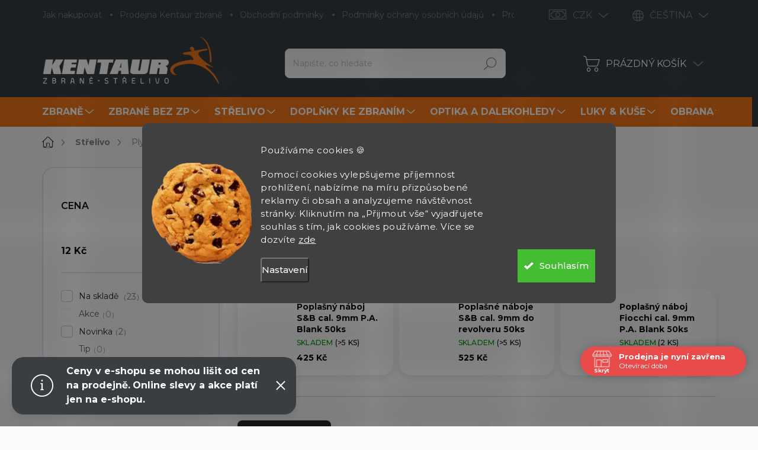

--- FILE ---
content_type: text/html; charset=utf-8
request_url: https://www.kentaurzbrane.cz/plynove-a-akusticke-naboje/
body_size: 58151
content:
<!doctype html><html lang="cs" dir="ltr" class="header-background-light external-fonts-loaded"><head><meta charset="utf-8" /><meta name="viewport" content="width=device-width,initial-scale=1" /><title>Plynové a akustické náboje - Kentaur Zbraně</title><link rel="preconnect" href="https://cdn.myshoptet.com" /><link rel="dns-prefetch" href="https://cdn.myshoptet.com" /><link rel="preload" href="https://cdn.myshoptet.com/prj/dist/master/cms/libs/jquery/jquery-1.11.3.min.js" as="script" /><script>
dataLayer = [];
dataLayer.push({'shoptet' : {
    "pageId": 912,
    "pageType": "category",
    "currency": "CZK",
    "currencyInfo": {
        "decimalSeparator": ",",
        "exchangeRate": 1,
        "priceDecimalPlaces": 2,
        "symbol": "K\u010d",
        "symbolLeft": 0,
        "thousandSeparator": " "
    },
    "language": "cs",
    "projectId": 171629,
    "category": {
        "guid": "9da9a157-6cce-11e9-a065-0cc47a6c92bc",
        "path": "St\u0159elivo | Plynov\u00e9 a akustick\u00e9 n\u00e1boje",
        "parentCategoryGuid": "9da9a025-6cce-11e9-a065-0cc47a6c92bc"
    },
    "cartInfo": {
        "id": null,
        "freeShipping": false,
        "freeShippingFrom": null,
        "leftToFreeGift": {
            "formattedPrice": "0 K\u010d",
            "priceLeft": 0
        },
        "freeGift": false,
        "leftToFreeShipping": {
            "priceLeft": null,
            "dependOnRegion": null,
            "formattedPrice": null
        },
        "discountCoupon": [],
        "getNoBillingShippingPrice": {
            "withoutVat": 0,
            "vat": 0,
            "withVat": 0
        },
        "cartItems": [],
        "taxMode": "ORDINARY"
    },
    "cart": [],
    "customer": {
        "priceRatio": 1,
        "priceListId": 1,
        "groupId": null,
        "registered": false,
        "mainAccount": false
    }
}});
dataLayer.push({'cookie_consent' : {
    "marketing": "denied",
    "analytics": "denied"
}});
document.addEventListener('DOMContentLoaded', function() {
    shoptet.consent.onAccept(function(agreements) {
        if (agreements.length == 0) {
            return;
        }
        dataLayer.push({
            'cookie_consent' : {
                'marketing' : (agreements.includes(shoptet.config.cookiesConsentOptPersonalisation)
                    ? 'granted' : 'denied'),
                'analytics': (agreements.includes(shoptet.config.cookiesConsentOptAnalytics)
                    ? 'granted' : 'denied')
            },
            'event': 'cookie_consent'
        });
    });
});
</script>

<!-- Google Tag Manager -->
<script>(function(w,d,s,l,i){w[l]=w[l]||[];w[l].push({'gtm.start':
new Date().getTime(),event:'gtm.js'});var f=d.getElementsByTagName(s)[0],
j=d.createElement(s),dl=l!='dataLayer'?'&l='+l:'';j.async=true;j.src=
'https://www.googletagmanager.com/gtm.js?id='+i+dl;f.parentNode.insertBefore(j,f);
})(window,document,'script','dataLayer','GTM-WGKCXCW');</script>
<!-- End Google Tag Manager -->

<meta property="og:type" content="website"><meta property="og:site_name" content="kentaurzbrane.cz"><meta property="og:url" content="https://www.kentaurzbrane.cz/plynove-a-akusticke-naboje/"><meta property="og:title" content="Plynové a akustické náboje - Kentaur Zbraně"><meta name="author" content="Kentaur Zbraně"><meta name="web_author" content="Shoptet.cz"><meta name="dcterms.rightsHolder" content="www.kentaurzbrane.cz"><meta name="robots" content="index,follow"><meta property="og:image" content="https://cdn.myshoptet.com/usr/www.kentaurzbrane.cz/user/logos/kentaur-logo.png?t=1769354452"><meta property="og:description" content="Plynové a akustické náboje, Kentaur Zbraně"><meta name="description" content="Plynové a akustické náboje, Kentaur Zbraně"><meta name="google-site-verification" content="127130543"><style>:root {--color-primary: #383e42;--color-primary-h: 204;--color-primary-s: 8%;--color-primary-l: 24%;--color-primary-hover: #383e42;--color-primary-hover-h: 204;--color-primary-hover-s: 8%;--color-primary-hover-l: 24%;--color-secondary: #f3771b;--color-secondary-h: 26;--color-secondary-s: 90%;--color-secondary-l: 53%;--color-secondary-hover: #e0701a;--color-secondary-hover-h: 26;--color-secondary-hover-s: 79%;--color-secondary-hover-l: 49%;--color-tertiary: #ffffff;--color-tertiary-h: 0;--color-tertiary-s: 0%;--color-tertiary-l: 100%;--color-tertiary-hover: #ffffff;--color-tertiary-hover-h: 0;--color-tertiary-hover-s: 0%;--color-tertiary-hover-l: 100%;--color-header-background: #ffffff;--template-font: "sans-serif";--template-headings-font: "sans-serif";--header-background-url: url("[data-uri]");--cookies-notice-background: #1A1937;--cookies-notice-color: #F8FAFB;--cookies-notice-button-hover: #f5f5f5;--cookies-notice-link-hover: #27263f;--templates-update-management-preview-mode-content: "Náhled aktualizací šablony je aktivní pro váš prohlížeč."}</style>
<link rel="next" href="/plynove-a-akusticke-naboje/strana-2/" />    <script>var shoptet = shoptet || {};</script>
    <script src="https://cdn.myshoptet.com/prj/dist/master/shop/dist/main-3g-header.js.05f199e7fd2450312de2.js"></script>
<!-- User include --><!-- service 1000(633) html code header -->
<link rel="stylesheet" href="https://cdn.myshoptet.com/usr/apollo.jakubtursky.sk/user/documents/assets/main.css?v=1769">

<noscript>
<style>
.before-carousel:before,
.before-carousel:after,
.products-block:after,
.products-block:before,
.p-detail-inner:before,
.p-detail-inner:after{
	display: none;
}

.products-block .product, .products-block .slider-group-products,
.next-to-carousel-banners .banner-wrapper,
.before-carousel .content-wrapper-in,
.p-detail-inner .p-detail-inner-header, .p-detail-inner #product-detail-form {
  opacity: 1;
}

body.type-category .content-wrapper-in,
body.type-manufacturer-detail .content-wrapper-in,
body.type-product .content-wrapper-in {
	visibility: visible!important;
}
</style>
</noscript>

<style>
@font-face {
  font-family: 'apollo';
  font-display: swap;
  src:  url('https://cdn.myshoptet.com/usr/apollo.jakubtursky.sk/user/documents/assets/iconfonts/icomoon.eot?v=107');
  src:  url('https://cdn.myshoptet.com/usr/apollo.jakubtursky.sk/user/documents/assets/iconfonts/icomoon.eot?v=107') format('embedded-opentype'),
    url('https://cdn.myshoptet.com/usr/apollo.jakubtursky.sk/user/documents/assets/iconfonts/icomoon.ttf?v=107') format('truetype'),
    url('https://cdn.myshoptet.com/usr/apollo.jakubtursky.sk/user/documents/assets/iconfonts/icomoon.woff?v=107') format('woff'),
    url('https://cdn.myshoptet.com/usr/apollo.jakubtursky.sk/user/documents/assets/iconfonts/icomoon.svg?v=107') format('svg');
  font-weight: normal;
  font-style: normal;
  font-display: block;
}
.top-navigation-bar .top-nav-button.top-nav-button-login.primary{
	display: none;
}
.basic-description>h3:first-child{
	display: none;
}
/*.header-info-banner-addon{
	background-color: black;
}*/
</style>

<style>
.not-working {
  background-color: rgba(0,0,0, 0.9);
  color: white;
  width: 100%;
  height: 100%;
  position: fixed;
  top: 0;
  left: 0;
  z-index: 9999999;
  text-align: center;
  padding: 50px;
  line-height: 1.6;
  font-size: 16px;
}
</style>

<!-- api 446(100) html code header -->
<link rel="stylesheet" href="https://cdn.myshoptet.com/usr/api2.dklab.cz/user/documents/_doplnky/poznamka/171629/657/171629_657.css" type="text/css" /><style> :root { 
            --dklab-poznamka-color-main: #000000;  
            --dklab-poznamka-color-empty: #A9A9A9;             
            --dklab-poznamka-color-tooltip-background: #000000;             
            --dklab-poznamka-color-tooltip-text: #FFFFFF;             
            --dklab-poznamka-color-cart-message: #000000;             
            --dklab-poznamka-color-cart-message-background: #F7AB31;             
        }
        </style>
<!-- api 491(143) html code header -->
<link rel="stylesheet" href="https://cdn.myshoptet.com/usr/api2.dklab.cz/user/documents/_doplnky/doprava/171629/12/171629_12.css" type="text/css" /><style>
        :root {
            --dklab-background-color: #000000;
            --dklab-foreground-color: #FFFFFF;
            --dklab-transport-background-color: #FFCA46;
            --dklab-transport-foreground-color: #FFFFFF;
            --dklab-gift-background-color: #000000;
            --dklab-gift-foreground-color: #FFFFFF;
        }</style>
<!-- api 690(337) html code header -->
<script>var ophWidgetData={"lang":"cs","link":"","logo":false,"turnOff":false,"expanded":true,"lunchShow":true,"checkHoliday":true,"showNextWeek":true,"showWidgetStart":"07:00","showWidgetEnd":"20:00","beforeOpenStore":"10","beforeCloseStore":"10","openingHours":[{"day":1,"openHour":"10:00","closeHour":"18:00","openPause":"12:00","closePause":"13:00","closed":false},{"day":2,"openHour":"10:00","closeHour":"18:00","openPause":"12:00","closePause":"13:00","closed":false},{"day":3,"openHour":"10:00","closeHour":"18:00","openPause":"12:00","closePause":"13:00","closed":false},{"day":4,"openHour":"10:00","closeHour":"17:00","openPause":"12:00","closePause":"13:00","closed":false},{"day":5,"openHour":"10:00","closeHour":"16:00","openPause":"12:00","closePause":"13:00","closed":false},{"day":6,"openHour":"09:00","closeHour":"12:00","openPause":"","closePause":"","closed":false},{"day":7,"openHour":"","closeHour":"","openPause":"","closePause":"","closed":true}],"excludes":[{"date":"2025-12-24","openHour":"","closeHour":"","openPause":"","closePause":"","closed":true,"text":""},{"date":"2025-12-25","openHour":"","closeHour":"","openPause":"","closePause":"","closed":true,"text":""},{"date":"2025-12-26","openHour":"","closeHour":"","openPause":"","closePause":"","closed":true,"text":""},{"date":"2025-12-27","openHour":"","closeHour":"","openPause":"","closePause":"","closed":true,"text":""},{"date":"2025-12-29","openHour":"","closeHour":"","openPause":"","closePause":"","closed":true,"text":""},{"date":"2025-12-30","openHour":"","closeHour":"","openPause":"","closePause":"","closed":true,"text":""},{"date":"2025-12-31","openHour":"","closeHour":"","openPause":"","closePause":"","closed":true,"text":""},{"date":"2026-01-02","openHour":"","closeHour":"","openPause":"","closePause":"","closed":true,"text":""},{"date":"2026-01-03","openHour":"","closeHour":"","openPause":"","closePause":"","closed":true,"text":""},{"date":"2026-01-05","openHour":"","closeHour":"","openPause":"","closePause":"","closed":true,"text":"INVENTURA"},{"date":"2026-01-06","openHour":"","closeHour":"","openPause":"","closePause":"","closed":true,"text":"INVENTURA"},{"date":"2026-01-07","openHour":"","closeHour":"","openPause":"","closePause":"","closed":true,"text":"NVENTURA"}],"holidayList":["01-01","01-05","08-05","05-07","06-07","28-09","28-10","17-11","24-12","25-12","26-12"],"todayLongFormat":false,"colors":{"bg_header_color":"","bg_logo_color":"","bg_title_color":"","bg_preopen_color":"#03a9f4","bg_open_color":"#4caf50","bg_pause_color":"#ff9800","bg_preclose_color":"#ff6f00","bg_close_color":"#e94b4b","color_exception_day":"#e94b4b"},"address":"Zborovsk\u00e1 31, Praha 5\n150 00","bottomPosition":"80","disableDetail":false,"weekTurnOff":[],"directPosition":"rtl"}</script>
<!-- api 1280(896) html code header -->
<link rel="stylesheet" href="https://cdn.myshoptet.com/usr/shoptet.tomashlad.eu/user/documents/extras/cookies-addon/screen.min.css?v007">
<script>
    var shoptetakCookiesSettings={"useRoundingCorners":true,"cookiesImgPopup":false,"cookiesSize":"large","cookiesOrientation":"horizontal","cookiesImg":true,"buttonBg":false,"showPopup":false};

    var body=document.getElementsByTagName("body")[0];

    const rootElement = document.documentElement;

    rootElement.classList.add("st-cookies-v2");

    if (shoptetakCookiesSettings.useRoundingCorners) {
        rootElement.classList.add("st-cookies-corners");
    }
    if (shoptetakCookiesSettings.cookiesImgPopup) {
        rootElement.classList.add("st-cookies-popup-img");
    }
    if (shoptetakCookiesSettings.cookiesImg) {
        rootElement.classList.add("st-cookies-img");
    }
    if (shoptetakCookiesSettings.buttonBg) {
        rootElement.classList.add("st-cookies-btn");
    }
    if (shoptetakCookiesSettings.cookiesSize) {
        if (shoptetakCookiesSettings.cookiesSize === 'thin') {
            rootElement.classList.add("st-cookies-thin");
        }
        if (shoptetakCookiesSettings.cookiesSize === 'middle') {
            rootElement.classList.add("st-cookies-middle");
        }
        if (shoptetakCookiesSettings.cookiesSize === 'large') {
            rootElement.classList.add("st-cookies-large");
        }
    }
    if (shoptetakCookiesSettings.cookiesOrientation) {
        if (shoptetakCookiesSettings.cookiesOrientation === 'vertical') {
            rootElement.classList.add("st-cookies-vertical");
        }
    }
</script>

<!-- service 446(100) html code header -->
<style>
@font-face {
    font-family: 'poznamka';
    src:  url('https://cdn.myshoptet.com/usr/api2.dklab.cz/user/documents/_doplnky/poznamka/font/note.eot?v1');
    src:  url('https://cdn.myshoptet.com/usr/api2.dklab.cz/user/documents/_doplnky/poznamka/font/note.eot?v1#iefix') format('embedded-opentype'),
    url('https://cdn.myshoptet.com/usr/api2.dklab.cz/user/documents/_doplnky/poznamka/font/note.ttf?v1') format('truetype'),
    url('https://cdn.myshoptet.com/usr/api2.dklab.cz/user/documents/_doplnky/poznamka/font/note.woff?v1') format('woff'),
    url('https://cdn.myshoptet.com/usr/api2.dklab.cz/user/documents/_doplnky/poznamka/font/note.svg?v1') format('svg');
    font-weight: normal;
    font-style: normal;
}
</style>
<!-- service 619(267) html code header -->
<link href="https://cdn.myshoptet.com/usr/fvstudio.myshoptet.com/user/documents/addons/cartupsell.min.css?24.11.1" rel="stylesheet">
<!-- service 690(337) html code header -->
<link href="https://cdn.myshoptet.com/usr/mcore.myshoptet.com/user/documents/upload/addon01/ophWidget.min.css?v=1.6.9" rel="stylesheet" />


<!-- service 731(376) html code header -->
<link rel="preconnect" href="https://image.pobo.cz/" crossorigin>
<link rel="stylesheet" href="https://image.pobo.cz/assets/fix-header.css?v=10" media="print" onload="this.media='all'">
<script src="https://image.pobo.cz/assets/fix-header.js"></script>


<!-- service 425(79) html code header -->
<style>
.hodnoceni:before{content: "Jak o nás mluví zákazníci";}
.hodnoceni.svk:before{content: "Ako o nás hovoria zákazníci";}
.hodnoceni.hun:before{content: "Mit mondanak rólunk a felhasználók";}
.hodnoceni.pl:before{content: "Co mówią o nas klienci";}
.hodnoceni.eng:before{content: "Customer reviews";}
.hodnoceni.de:before{content: "Was unsere Kunden über uns denken";}
.hodnoceni.ro:before{content: "Ce spun clienții despre noi";}
.hodnoceni{margin: 20px auto;}
body:not(.paxio-merkur):not(.venus):not(.jupiter) .hodnoceni .vote-wrap {border: 0 !important;width: 24.5%;flex-basis: 25%;padding: 10px 20px !important;display: inline-block;margin: 0;vertical-align: top;}
.multiple-columns-body #content .hodnoceni .vote-wrap {width: 49%;flex-basis: 50%;}
.hodnoceni .votes-wrap {display: block; border: 1px solid #f7f7f7;margin: 0;width: 100%;max-width: none;padding: 10px 0; background: #fff;}
.hodnoceni .vote-wrap:nth-child(n+5){display: none !important;}
.hodnoceni:before{display: block;font-size: 18px;padding: 10px 20px;background: #fcfcfc;}
.sidebar .hodnoceni .vote-pic, .sidebar .hodnoceni .vote-initials{display: block;}
.sidebar .hodnoceni .vote-wrap, #column-l #column-l-in .hodnoceni .vote-wrap {width: 100% !important; display: block;}
.hodnoceni > a{display: block;text-align: right;padding-top: 6px;}
.hodnoceni > a:after{content: "››";display: inline-block;margin-left: 2px;}
.sidebar .hodnoceni:before, #column-l #column-l-in .hodnoceni:before {background: none !important; padding-left: 0 !important;}
.template-10 .hodnoceni{max-width: 952px !important;}
.page-detail .hodnoceni > a{font-size: 14px;}
.page-detail .hodnoceni{margin-bottom: 30px;}
@media screen and (min-width: 992px) and (max-width: 1199px) {
.hodnoceni .vote-rating{display: block;}
.hodnoceni .vote-time{display: block;margin-top: 3px;}
.hodnoceni .vote-delimeter{display: none;}
}
@media screen and (max-width: 991px) {
body:not(.paxio-merkur):not(.venus):not(.jupiter) .hodnoceni .vote-wrap {width: 49%;flex-basis: 50%;}
.multiple-columns-body #content .hodnoceni .vote-wrap {width: 99%;flex-basis: 100%;}
}
@media screen and (max-width: 767px) {
body:not(.paxio-merkur):not(.venus):not(.jupiter) .hodnoceni .vote-wrap {width: 99%;flex-basis: 100%;}
}
.home #main-product .hodnoceni{margin: 0 0 60px 0;}
.hodnoceni .votes-wrap.admin-response{display: none !important;}
.hodnoceni .vote-pic {width: 100px;}
.hodnoceni .vote-delimeter{display: none;}
.hodnoceni .vote-rating{display: block;}
.hodnoceni .vote-time {display: block;margin-top: 5px;}
@media screen and (min-width: 768px){
.template-12 .hodnoceni{max-width: 747px; margin-left: auto; margin-right: auto;}
}
@media screen and (min-width: 992px){
.template-12 .hodnoceni{max-width: 972px;}
}
@media screen and (min-width: 1200px){
.template-12 .hodnoceni{max-width: 1418px;}
}
.template-14 .hodnoceni .vote-initials{margin: 0 auto;}
.vote-pic img::before {display: none;}
.hodnoceni + .hodnoceni {display: none;}
</style>
<!-- service 1688(1272) html code header -->
<link rel="stylesheet" href="https://cdn.myshoptet.com/addons/Webotvurci-s-r-o/form-editor/styles.header.min.css?77dab2145bb04d42fa0f08eba30b7d07b553464d">
<!-- service 654(301) html code header -->
<!-- Prefetch Pobo Page Builder CDN  -->
<link rel="dns-prefetch" href="https://image.pobo.cz">
<link href="https://cdnjs.cloudflare.com/ajax/libs/lightgallery/2.7.2/css/lightgallery.min.css" rel="stylesheet">
<link href="https://cdnjs.cloudflare.com/ajax/libs/lightgallery/2.7.2/css/lg-thumbnail.min.css" rel="stylesheet">


<!-- © Pobo Page Builder  -->
<script>
 	  window.addEventListener("DOMContentLoaded", function () {
		  var po = document.createElement("script");
		  po.type = "text/javascript";
		  po.async = true;
		  po.dataset.url = "https://www.pobo.cz";
			po.dataset.cdn = "https://image.pobo.space";
      po.dataset.tier = "standard";
      po.fetchpriority = "high";
      po.dataset.key = btoa(window.location.host);
		  po.id = "pobo-asset-url";
      po.platform = "shoptet";
      po.synergy = false;
		  po.src = "https://image.pobo.space/assets/editor.js?v=14";

		  var s = document.getElementsByTagName("script")[0];
		  s.parentNode.insertBefore(po, s);
	  });
</script>





<!-- service 708(354) html code header -->
<link href="https://cdn.myshoptet.com/usr/302565.myshoptet.com/user/documents/assets/gifts/fv-studio-app-gifts.css?25.4.29" rel="stylesheet">
<link href="https://cdn.myshoptet.com/usr/302565.myshoptet.com/user/documents/assets/gifts/fv-studio-app-gifts.Classic.css?25.4.29" rel="stylesheet">

<style>
.ordering-process.id--9 [id~=free-gift-wrapper] ul li:hover,
.ordering-process.id--9 [class~=free-gifts-wrapper] ul li:hover,
.content-window.cart-window [class~=free-gifts-wrapper] ul li:hover {
    border-color: #383e42;
}

.ordering-process.id--9 [id~=free-gift-wrapper] ul li:not(.hidden-colorbox-visible),
.ordering-process.id--9 [class~=free-gifts-wrapper] ul li.active,
.content-window.cart-window [class~=free-gifts-wrapper] ul li.active {
    border-color: #383e42;
    border-width: 2px;
}

.fvstudio-delivery-info-single-gift {
border-color: #383e42;
}

</style>
<!-- service 1280(896) html code header -->
<style>
.st-cookies-v2.st-cookies-btn .shoptak-carbon .siteCookies .siteCookies__form .siteCookies__buttonWrap button[value=all] {
margin-left: 10px;
}
@media (max-width: 768px) {
.st-cookies-v2.st-cookies-btn .shoptak-carbon .siteCookies .siteCookies__form .siteCookies__buttonWrap button[value=all] {
margin-left: 0px;
}
.st-cookies-v2 .shoptak-carbon .siteCookies.siteCookies--dark .siteCookies__form .siteCookies__buttonWrap button[value=reject] {
margin: 0 10px;
}
}
@media only screen and (max-width: 768px) {
 .st-cookies-v2 .siteCookies .siteCookies__form .siteCookies__buttonWrap .js-cookies-settings[value=all], .st-cookies-v2 .siteCookies .siteCookies__form .siteCookies__buttonWrap button[value=all] {   
  margin: 0 auto 10px auto;
 }
 .st-cookies-v2 .siteCookies.siteCookies--center {
  bottom: unset;
  top: 50%;
  transform: translate(-50%, -50%);
  width: 90%;
 }
}
</style>
<!-- project html code header -->
<link rel="preconnect" href="https://fonts.googleapis.com">
<link rel="preconnect" href="https://fonts.gstatic.com" crossorigin>
<link href="https://fonts.googleapis.com/css2?family=Montserrat:wght@300;400;500;600;700&display=swap" rel="stylesheet">

<link href="/user/documents/jakubtursky/style.css?v=10" data-author-name="Jakub Turský" data-author-website="https://partneri.shoptet.cz/profesionalove/tursky-jakub" data-author-email="info@jakubtursky.sk" rel="stylesheet">

<style>
body {
  background-color: #fbfbfc !important;
}
</style>

<meta name="msvalidate.01" content="6C43EDD392267B1983478BC613CC94DD" />
<meta name="facebook-domain-verification" content="ka738xxr02kfmydhcxyfokslmky0ul" />
<div id="fb-root"></div>
<script id="shkSearchDataExtensionJson" type="application/json">
{
"typeSpeed" : 40,
"backSpeed" : 20,
"csSearchPharse" : ["Střelecké balistické brýle Oakley", "Vzduchovka Gamo Replay Multishot", "Střelecké rukavice PIG", "Flobertka"],
"skSearchPharse" : [],
"enSearchPharse" : [],
"huSearchPharse" : [],
"deSearchPharse" : [],
"roSearchPharse" : [],
"plSearchPharse" : [],
"viSearchPharse" : []
}
</script>

<script>(function(d, s, id) {
  var js, fjs = d.getElementsByTagName(s)[0];
  if (d.getElementById(id)) return;
  js = d.createElement(s); js.id = id;
  js.src = 'https://connect.facebook.net/cs_CZ/sdk.js#xfbml=1&version=v2.11&appId=366657900150247';
  fjs.parentNode.insertBefore(js, fjs);
}(document, 'script', 'facebook-jssdk'));</script>
<script>(function(w,d,t,r,u){var f,n,i;w[u]=w[u]||[],f=function(){var o={ti:"26053492"};o.q=w[u],w[u]=new UET(o),w[u].push("pageLoad")},n=d.createElement(t),n.src=r,n.async=1,n.onload=n.onreadystatechange=function(){var s=this.readyState;s&&s!=="loaded"&&s!=="complete"||(f(),n.onload=n.onreadystatechange=null)},i=d.getElementsByTagName(t)[0],i.parentNode.insertBefore(n,i)})(window,document,"script","//bat.bing.com/bat.js","uetq");</script>
<!-- /User include --><link rel="shortcut icon" href="/favicon.ico" type="image/x-icon" /><link rel="canonical" href="https://www.kentaurzbrane.cz/plynove-a-akusticke-naboje/" /><link rel="alternate" hreflang="cs" href="https://www.kentaurzbrane.cz/plynove-a-akusticke-naboje/" /><link rel="alternate" hreflang="en" href="https://www.kentaurzbrane.cz/en/plynove-a-akusticke-naboje/" /><link rel="alternate" hreflang="x-default" href="https://www.kentaurzbrane.cz/plynove-a-akusticke-naboje/" />    <script>
        var _hwq = _hwq || [];
        _hwq.push(['setKey', 'A71ED2C7128426EFD4B0B6D8AFF4EF74']);
        _hwq.push(['setTopPos', '0']);
        _hwq.push(['showWidget', '21']);
        (function() {
            var ho = document.createElement('script');
            ho.src = 'https://cz.im9.cz/direct/i/gjs.php?n=wdgt&sak=A71ED2C7128426EFD4B0B6D8AFF4EF74';
            var s = document.getElementsByTagName('script')[0]; s.parentNode.insertBefore(ho, s);
        })();
    </script>
    <!-- Global site tag (gtag.js) - Google Analytics -->
    <script async src="https://www.googletagmanager.com/gtag/js?id=G-FVFC093NRP"></script>
    <script>
        
        window.dataLayer = window.dataLayer || [];
        function gtag(){dataLayer.push(arguments);}
        

                    console.debug('default consent data');

            gtag('consent', 'default', {"ad_storage":"denied","analytics_storage":"denied","ad_user_data":"denied","ad_personalization":"denied","wait_for_update":500});
            dataLayer.push({
                'event': 'default_consent'
            });
        
        gtag('js', new Date());

                gtag('config', 'UA-30473745-1', { 'groups': "UA" });
        
                gtag('config', 'G-FVFC093NRP', {"groups":"GA4","send_page_view":false,"content_group":"category","currency":"CZK","page_language":"cs"});
        
                gtag('config', 'AW-967912695');
        
        
        
        
        
                    gtag('event', 'page_view', {"send_to":"GA4","page_language":"cs","content_group":"category","currency":"CZK"});
        
        
        
        
        
        
        
        
        
        
        
        
        
        document.addEventListener('DOMContentLoaded', function() {
            if (typeof shoptet.tracking !== 'undefined') {
                for (var id in shoptet.tracking.bannersList) {
                    gtag('event', 'view_promotion', {
                        "send_to": "UA",
                        "promotions": [
                            {
                                "id": shoptet.tracking.bannersList[id].id,
                                "name": shoptet.tracking.bannersList[id].name,
                                "position": shoptet.tracking.bannersList[id].position
                            }
                        ]
                    });
                }
            }

            shoptet.consent.onAccept(function(agreements) {
                if (agreements.length !== 0) {
                    console.debug('gtag consent accept');
                    var gtagConsentPayload =  {
                        'ad_storage': agreements.includes(shoptet.config.cookiesConsentOptPersonalisation)
                            ? 'granted' : 'denied',
                        'analytics_storage': agreements.includes(shoptet.config.cookiesConsentOptAnalytics)
                            ? 'granted' : 'denied',
                                                                                                'ad_user_data': agreements.includes(shoptet.config.cookiesConsentOptPersonalisation)
                            ? 'granted' : 'denied',
                        'ad_personalization': agreements.includes(shoptet.config.cookiesConsentOptPersonalisation)
                            ? 'granted' : 'denied',
                        };
                    console.debug('update consent data', gtagConsentPayload);
                    gtag('consent', 'update', gtagConsentPayload);
                    dataLayer.push(
                        { 'event': 'update_consent' }
                    );
                }
            });
        });
    </script>
</head><body class="desktop id-912 in-plynove-a-akusticke-naboje template-11 type-category multiple-columns-body columns-3 blank-mode blank-mode-css ums_forms_redesign--off ums_a11y_category_page--on ums_discussion_rating_forms--off ums_flags_display_unification--on ums_a11y_login--on mobile-header-version-0">
        <div id="fb-root"></div>
        <script>
            window.fbAsyncInit = function() {
                FB.init({
                    autoLogAppEvents : true,
                    xfbml            : true,
                    version          : 'v24.0'
                });
            };
        </script>
        <script async defer crossorigin="anonymous" src="https://connect.facebook.net/cs_CZ/sdk.js#xfbml=1&version=v24.0"></script>
<!-- Google Tag Manager (noscript) -->
<noscript><iframe src="https://www.googletagmanager.com/ns.html?id=GTM-WGKCXCW"
height="0" width="0" style="display:none;visibility:hidden"></iframe></noscript>
<!-- End Google Tag Manager (noscript) -->

    <div class="siteCookies siteCookies--center siteCookies--dark js-siteCookies" role="dialog" data-testid="cookiesPopup" data-nosnippet>
        <div class="siteCookies__form">
            <div class="siteCookies__content">
                <div class="siteCookies__text">
                    <p class="cky-title" role="heading" aria-level="1" data-cky-tag="title">Používáme cookies 🍪</p>
<div class="cky-notice-group">
<div class="cky-notice-des" data-cky-tag="description">
<p>Pomocí cookies vylepšujeme příjemnost prohlížení, nabízíme na míru přizpůsobené reklamy či obsah a analyzujeme návštěvnost stránky. Kliknutím na „Přijmout vše“ vyjadřujete souhlas s tím, jak cookies používáme. Více se dozvíte <a href="/podminky-ochrany-osobnich-udaju/">zde</a></p>
</div>
</div>
                </div>
                <p class="siteCookies__links">
                    <button class="siteCookies__link js-cookies-settings" aria-label="Nastavení cookies" data-testid="cookiesSettings">Nastavení</button>
                </p>
            </div>
            <div class="siteCookies__buttonWrap">
                                <button class="siteCookies__button js-cookiesConsentSubmit" value="all" aria-label="Přijmout cookies" data-testid="buttonCookiesAccept">Souhlasím</button>
            </div>
        </div>
        <script>
            document.addEventListener("DOMContentLoaded", () => {
                const siteCookies = document.querySelector('.js-siteCookies');
                document.addEventListener("scroll", shoptet.common.throttle(() => {
                    const st = document.documentElement.scrollTop;
                    if (st > 1) {
                        siteCookies.classList.add('siteCookies--scrolled');
                    } else {
                        siteCookies.classList.remove('siteCookies--scrolled');
                    }
                }, 100));
            });
        </script>
    </div>
<a href="#content" class="skip-link sr-only">Přejít na obsah</a><div class="overall-wrapper"><div class="site-msg information"><div class="container"><div class="text"><div class="info-bar" role="note" aria-label="Důležité upozornění">
  <p>
    <strong>Ceny v e-shopu se mohou lišit od cen na prodejně.</strong>
    <strong>Online slevy a akce platí jen na e-shopu.</strong>
  </p>
</div></div><div class="close js-close-information-msg"></div></div></div><div class="user-action"><div class="container">
    <div class="user-action-in">
                    <div id="login" class="user-action-login popup-widget login-widget" role="dialog" aria-labelledby="loginHeading">
        <div class="popup-widget-inner">
                            <h2 id="loginHeading">Přihlášení k vašemu účtu</h2><div id="customerLogin"><form action="/action/Customer/Login/" method="post" id="formLoginIncluded" class="csrf-enabled formLogin" data-testid="formLogin"><input type="hidden" name="referer" value="" /><div class="form-group"><div class="input-wrapper email js-validated-element-wrapper no-label"><input type="email" name="email" class="form-control" autofocus placeholder="E-mailová adresa (např. jan@novak.cz)" data-testid="inputEmail" autocomplete="email" required /></div></div><div class="form-group"><div class="input-wrapper password js-validated-element-wrapper no-label"><input type="password" name="password" class="form-control" placeholder="Heslo" data-testid="inputPassword" autocomplete="current-password" required /><span class="no-display">Nemůžete vyplnit toto pole</span><input type="text" name="surname" value="" class="no-display" /></div></div><div class="form-group"><div class="login-wrapper"><button type="submit" class="btn btn-secondary btn-text btn-login" data-testid="buttonSubmit">Přihlásit se</button><div class="password-helper"><a href="/registrace/" data-testid="signup" rel="nofollow">Nová registrace</a><a href="/klient/zapomenute-heslo/" rel="nofollow">Zapomenuté heslo</a></div></div></div><div class="social-login-buttons"><div class="social-login-buttons-divider"><span>nebo</span></div><div class="form-group"><a href="/action/Social/login/?provider=Facebook" class="login-btn facebook" rel="nofollow"><span class="login-facebook-icon"></span><strong>Přihlásit se přes Facebook</strong></a></div><div class="form-group"><a href="/action/Social/login/?provider=Google" class="login-btn google" rel="nofollow"><span class="login-google-icon"></span><strong>Přihlásit se přes Google</strong></a></div><div class="form-group"><a href="/action/Social/login/?provider=Seznam" class="login-btn seznam" rel="nofollow"><span class="login-seznam-icon"></span><strong>Přihlásit se přes Seznam</strong></a></div></div></form>
</div>                    </div>
    </div>

                            <div id="cart-widget" class="user-action-cart popup-widget cart-widget loader-wrapper" data-testid="popupCartWidget" role="dialog" aria-hidden="true">
    <div class="popup-widget-inner cart-widget-inner place-cart-here">
        <div class="loader-overlay">
            <div class="loader"></div>
        </div>
    </div>

    <div class="cart-widget-button">
        <a href="/kosik/" class="btn btn-conversion" id="continue-order-button" rel="nofollow" data-testid="buttonNextStep">Pokračovat do košíku</a>
    </div>
</div>
            </div>
</div>
</div><div class="top-navigation-bar" data-testid="topNavigationBar">

    <div class="container">

        <div class="top-navigation-contacts">
            <strong>Zákaznická podpora:</strong><a href="mailto:info@kentaurzbrane.cz" class="project-email" data-testid="contactboxEmail"><span>info@kentaurzbrane.cz</span></a>        </div>

                            <div class="top-navigation-menu">
                <div class="top-navigation-menu-trigger"></div>
                <ul class="top-navigation-bar-menu">
                                            <li class="top-navigation-menu-item-27">
                            <a href="/jak-nakupovat/">Jak nakupovat</a>
                        </li>
                                            <li class="top-navigation-menu-item-2900">
                            <a href="/prodejna/">Prodejna Kentaur zbraně</a>
                        </li>
                                            <li class="top-navigation-menu-item-39">
                            <a href="/obchodni-podminky/">Obchodní podmínky</a>
                        </li>
                                            <li class="top-navigation-menu-item-2152">
                            <a href="/podminky-ochrany-osobnich-udaju/">Podmínky ochrany osobních údajů</a>
                        </li>
                                            <li class="top-navigation-menu-item--24">
                            <a href="/znacka/">Prodávané značky</a>
                        </li>
                                            <li class="top-navigation-menu-item-3224">
                            <a href="/zbrojni-prukaz/">Zbrojní průkaz 2021: Jak v ČR získat zbrojní průkaz, co musíte udělat a splnit?</a>
                        </li>
                                            <li class="top-navigation-menu-item-682">
                            <a href="/nase-novinky/">Novinky</a>
                        </li>
                                            <li class="top-navigation-menu-item-external-35">
                            <a href="https://www.kentaurzbrane.cz/odstoupeni-od-smlouvy/">Vrácení zboží do 14 dnů</a>
                        </li>
                                            <li class="top-navigation-menu-item--51">
                            <a href="/hodnoceni-obchodu/">Hodnocení obchodu</a>
                        </li>
                                            <li class="top-navigation-menu-item-2483">
                            <a href="/seznam-strelnic/">Seznam střelnic</a>
                        </li>
                                    </ul>
                <ul class="top-navigation-bar-menu-helper"></ul>
            </div>
        
        <div class="top-navigation-tools top-navigation-tools--language">
            <div class="responsive-tools">
                <a href="#" class="toggle-window" data-target="search" aria-label="Hledat" data-testid="linkSearchIcon"></a>
                                                            <a href="#" class="toggle-window" data-target="login"></a>
                                                    <a href="#" class="toggle-window" data-target="navigation" aria-label="Menu" data-testid="hamburgerMenu"></a>
            </div>
                <div class="languagesMenu">
        <button id="topNavigationDropdown" class="languagesMenu__flags" type="button" data-toggle="dropdown" aria-haspopup="true" aria-expanded="false">
            <svg aria-hidden="true" style="position: absolute; width: 0; height: 0; overflow: hidden;" version="1.1" xmlns="http://www.w3.org/2000/svg" xmlns:xlink="http://www.w3.org/1999/xlink"><defs><symbol id="shp-flag-CZ" viewBox="0 0 32 32"><title>CZ</title><path fill="#0052b4" style="fill: var(--color20, #0052b4)" d="M0 5.334h32v21.333h-32v-21.333z"></path><path fill="#d80027" style="fill: var(--color19, #d80027)" d="M32 16v10.666h-32l13.449-10.666z"></path><path fill="#f0f0f0" style="fill: var(--color21, #f0f0f0)" d="M32 5.334v10.666h-18.551l-13.449-10.666z"></path></symbol><symbol id="shp-flag-GB" viewBox="0 0 32 32"><title>GB</title><path fill="#f0f0f0" style="fill: var(--color21, #f0f0f0)" d="M0 5.333h32v21.334h-32v-21.334z"></path><path fill="#d80027" style="fill: var(--color19, #d80027)" d="M18 5.333h-4v8.667h-14v4h14v8.667h4v-8.667h14v-4h-14z"></path><path fill="#0052b4" style="fill: var(--color20, #0052b4)" d="M24.612 19.71l7.388 4.105v-4.105z"></path><path fill="#0052b4" style="fill: var(--color20, #0052b4)" d="M19.478 19.71l12.522 6.957v-1.967l-8.981-4.989z"></path><path fill="#0052b4" style="fill: var(--color20, #0052b4)" d="M28.665 26.666l-9.186-5.104v5.104z"></path><path fill="#f0f0f0" style="fill: var(--color21, #f0f0f0)" d="M19.478 19.71l12.522 6.957v-1.967l-8.981-4.989z"></path><path fill="#d80027" style="fill: var(--color19, #d80027)" d="M19.478 19.71l12.522 6.957v-1.967l-8.981-4.989z"></path><path fill="#0052b4" style="fill: var(--color20, #0052b4)" d="M5.646 19.71l-5.646 3.137v-3.137z"></path><path fill="#0052b4" style="fill: var(--color20, #0052b4)" d="M12.522 20.594v6.072h-10.929z"></path><path fill="#d80027" style="fill: var(--color19, #d80027)" d="M8.981 19.71l-8.981 4.989v1.967l12.522-6.957z"></path><path fill="#0052b4" style="fill: var(--color20, #0052b4)" d="M7.388 12.29l-7.388-4.105v4.105z"></path><path fill="#0052b4" style="fill: var(--color20, #0052b4)" d="M12.522 12.29l-12.522-6.957v1.967l8.981 4.989z"></path><path fill="#0052b4" style="fill: var(--color20, #0052b4)" d="M3.335 5.333l9.186 5.104v-5.104z"></path><path fill="#f0f0f0" style="fill: var(--color21, #f0f0f0)" d="M12.522 12.29l-12.522-6.957v1.967l8.981 4.989z"></path><path fill="#d80027" style="fill: var(--color19, #d80027)" d="M12.522 12.29l-12.522-6.957v1.967l8.981 4.989z"></path><path fill="#0052b4" style="fill: var(--color20, #0052b4)" d="M26.354 12.29l5.646-3.137v3.137z"></path><path fill="#0052b4" style="fill: var(--color20, #0052b4)" d="M19.478 11.405v-6.072h10.929z"></path><path fill="#d80027" style="fill: var(--color19, #d80027)" d="M23.019 12.29l8.981-4.989v-1.967l-12.522 6.957z"></path></symbol></defs></svg>
            <svg class="shp-flag shp-flag-CZ">
                <use xlink:href="#shp-flag-CZ"></use>
            </svg>
            <span class="caret"></span>
        </button>
        <div class="languagesMenu__content" aria-labelledby="topNavigationDropdown">
                            <div class="languagesMenu__box toggle-window js-languagesMenu__box" data-hover="true" data-target="currency">
                    <div class="languagesMenu__header languagesMenu__header--name">Měna</div>
                    <div class="languagesMenu__header languagesMenu__header--actual" data-toggle="dropdown">CZK<span class="caret"></span></div>
                    <ul class="languagesMenu__list languagesMenu__list--currency">
                                                    <li class="languagesMenu__list__item">
                                <a href="/action/Currency/changeCurrency/?currencyCode=CZK" rel="nofollow" class="languagesMenu__list__link languagesMenu__list__link--currency">CZK</a>
                            </li>
                                                    <li class="languagesMenu__list__item">
                                <a href="/action/Currency/changeCurrency/?currencyCode=EUR" rel="nofollow" class="languagesMenu__list__link languagesMenu__list__link--currency">EUR</a>
                            </li>
                                                    <li class="languagesMenu__list__item">
                                <a href="/action/Currency/changeCurrency/?currencyCode=USD" rel="nofollow" class="languagesMenu__list__link languagesMenu__list__link--currency">USD</a>
                            </li>
                                            </ul>
                </div>
                                        <div class="languagesMenu__box toggle-window js-languagesMenu__box" data-hover="true" data-target="language">
                    <div class="languagesMenu__header languagesMenu__header--name">Jazyk</div>
                    <div class="languagesMenu__header languagesMenu__header--actual" data-toggle="dropdown">
                                                                                    
                                    Čeština
                                
                                                                                                                                <span class="caret"></span>
                    </div>
                    <ul class="languagesMenu__list languagesMenu__list--language">
                                                    <li>
                                <a href="/action/Language/changeLanguage/?language=cs" rel="nofollow" class="languagesMenu__list__link">
                                    <svg class="shp-flag shp-flag-CZ">
                                        <use xlink:href="#shp-flag-CZ"></use>
                                    </svg>
                                    <span class="languagesMenu__list__name languagesMenu__list__name--actual">Čeština</span>
                                </a>
                            </li>
                                                    <li>
                                <a href="/action/Language/changeLanguage/?language=en" rel="nofollow" class="languagesMenu__list__link">
                                    <svg class="shp-flag shp-flag-GB">
                                        <use xlink:href="#shp-flag-GB"></use>
                                    </svg>
                                    <span class="languagesMenu__list__name">English</span>
                                </a>
                            </li>
                                            </ul>
                </div>
                    </div>
    </div>
            <button class="top-nav-button top-nav-button-login toggle-window" type="button" data-target="login" aria-haspopup="dialog" aria-controls="login" aria-expanded="false" data-testid="signin"><span>Přihlášení</span></button>        </div>

    </div>

</div>
<header id="header"><div class="container navigation-wrapper">
    <div class="header-top">
        <div class="site-name-wrapper">
            <div class="site-name"><a href="/" data-testid="linkWebsiteLogo"><img src="https://cdn.myshoptet.com/usr/www.kentaurzbrane.cz/user/logos/kentaur-logo.png" alt="Kentaur Zbraně" fetchpriority="low" /></a></div>        </div>
        <div class="search" itemscope itemtype="https://schema.org/WebSite">
            <meta itemprop="headline" content="Plynové a akustické náboje"/><meta itemprop="url" content="https://www.kentaurzbrane.cz"/><meta itemprop="text" content="Plynové a akustické náboje, Kentaur Zbraně"/>            <form action="/action/ProductSearch/prepareString/" method="post"
    id="formSearchForm" class="search-form compact-form js-search-main"
    itemprop="potentialAction" itemscope itemtype="https://schema.org/SearchAction" data-testid="searchForm">
    <fieldset>
        <meta itemprop="target"
            content="https://www.kentaurzbrane.cz/vyhledavani/?string={string}"/>
        <input type="hidden" name="language" value="cs"/>
        
            
<input
    type="search"
    name="string"
        class="query-input form-control search-input js-search-input"
    placeholder="Napište, co hledáte"
    autocomplete="off"
    required
    itemprop="query-input"
    aria-label="Vyhledávání"
    data-testid="searchInput"
>
            <button type="submit" class="btn btn-default" data-testid="searchBtn">Hledat</button>
        
    </fieldset>
</form>
        </div>
        <div class="navigation-buttons">
                
    <a href="/kosik/" class="btn btn-icon toggle-window cart-count" data-target="cart" data-hover="true" data-redirect="true" data-testid="headerCart" rel="nofollow" aria-haspopup="dialog" aria-expanded="false" aria-controls="cart-widget">
        
                <span class="sr-only">Nákupní košík</span>
        
            <span class="cart-price visible-lg-inline-block" data-testid="headerCartPrice">
                                    Prázdný košík                            </span>
        
    
            </a>
        </div>
    </div>
    <nav id="navigation" aria-label="Hlavní menu" data-collapsible="true"><div class="navigation-in menu"><ul class="menu-level-1" role="menubar" data-testid="headerMenuItems"><li class="menu-item-684 ext" role="none"><a href="/zbrane/" data-testid="headerMenuItem" role="menuitem" aria-haspopup="true" aria-expanded="false"><b>Zbraně</b><span class="submenu-arrow"></span></a><ul class="menu-level-2" aria-label="Zbraně" tabindex="-1" role="menu"><li class="menu-item-696 has-third-level" role="none"><a href="/pistole/" class="menu-image" data-testid="headerMenuItem" tabindex="-1" aria-hidden="true"><img src="data:image/svg+xml,%3Csvg%20width%3D%22140%22%20height%3D%22100%22%20xmlns%3D%22http%3A%2F%2Fwww.w3.org%2F2000%2Fsvg%22%3E%3C%2Fsvg%3E" alt="" aria-hidden="true" width="140" height="100"  data-src="https://cdn.myshoptet.com/usr/www.kentaurzbrane.cz/user/categories/thumb/pistole-beretta-92-fs-inox-r-9mm-x-19-para-original.jpg" fetchpriority="low" /></a><div><a href="/pistole/" data-testid="headerMenuItem" role="menuitem"><span>Pistole</span></a>
                                                    <ul class="menu-level-3" role="menu">
                                                                    <li class="menu-item-4636" role="none">
                                        <a href="/ahss/" data-testid="headerMenuItem" role="menuitem">
                                            AHSS - Agaoglu</a>,                                    </li>
                                                                    <li class="menu-item-852" role="none">
                                        <a href="/pistole-beretta/" data-testid="headerMenuItem" role="menuitem">
                                            Beretta</a>,                                    </li>
                                                                    <li class="menu-item-1383" role="none">
                                        <a href="/browning-2-2/" data-testid="headerMenuItem" role="menuitem">
                                            Browning</a>,                                    </li>
                                                                    <li class="menu-item-2071" role="none">
                                        <a href="/brugger-thomet-ag-2/" data-testid="headerMenuItem" role="menuitem">
                                            Brugger &amp; Thomet AG</a>,                                    </li>
                                                                    <li class="menu-item-4505" role="none">
                                        <a href="/pistole-colt/" data-testid="headerMenuItem" role="menuitem">
                                            Colt</a>,                                    </li>
                                                                    <li class="menu-item-726" role="none">
                                        <a href="/pistole-ceska-zbrojovka/" data-testid="headerMenuItem" role="menuitem">
                                            Česká Zbrojovka</a>,                                    </li>
                                                                    <li class="menu-item-1371" role="none">
                                        <a href="/pistole-desert-eagle/" data-testid="headerMenuItem" role="menuitem">
                                            Desert Eagle</a>,                                    </li>
                                                                    <li class="menu-item-5705" role="none">
                                        <a href="/zbrane-detonics/" data-testid="headerMenuItem" role="menuitem">
                                            Detonics</a>,                                    </li>
                                                                    <li class="menu-item-699" role="none">
                                        <a href="/pistole-glock/" data-testid="headerMenuItem" role="menuitem">
                                            Glock</a>,                                    </li>
                                                                    <li class="menu-item-768" role="none">
                                        <a href="/heckler-koch/" data-testid="headerMenuItem" role="menuitem">
                                            Heckler &amp; Koch</a>,                                    </li>
                                                                    <li class="menu-item-3284" role="none">
                                        <a href="/hs-produkt/" data-testid="headerMenuItem" role="menuitem">
                                            HS Produkt</a>,                                    </li>
                                                                    <li class="menu-item-4535" role="none">
                                        <a href="/chiappa-pistole/" data-testid="headerMenuItem" role="menuitem">
                                            Chiappa</a>,                                    </li>
                                                                    <li class="menu-item-867" role="none">
                                        <a href="/kevin/" data-testid="headerMenuItem" role="menuitem">
                                            Kevin</a>,                                    </li>
                                                                    <li class="menu-item-2798" role="none">
                                        <a href="/mauser/" data-testid="headerMenuItem" role="menuitem">
                                            Mauser</a>,                                    </li>
                                                                    <li class="menu-item-876" role="none">
                                        <a href="/remington-3/" data-testid="headerMenuItem" role="menuitem">
                                            Remington</a>,                                    </li>
                                                                    <li class="menu-item-849" role="none">
                                        <a href="/pistole-ruger/" data-testid="headerMenuItem" role="menuitem">
                                            Ruger</a>,                                    </li>
                                                                    <li class="menu-item-753" role="none">
                                        <a href="/pistole-sig-sauer/" data-testid="headerMenuItem" role="menuitem">
                                            Sig Sauer</a>,                                    </li>
                                                                    <li class="menu-item-1380" role="none">
                                        <a href="/pistole-smith-wesson/" data-testid="headerMenuItem" role="menuitem">
                                            Smith &amp; Wesson</a>,                                    </li>
                                                                    <li class="menu-item-1870" role="none">
                                        <a href="/taurus-2/" data-testid="headerMenuItem" role="menuitem">
                                            Taurus</a>,                                    </li>
                                                                    <li class="menu-item-855" role="none">
                                        <a href="/pistole-walther/" data-testid="headerMenuItem" role="menuitem">
                                            Walther</a>                                    </li>
                                                            </ul>
                        </div></li><li class="menu-item-813 has-third-level" role="none"><a href="/revolvery/" class="menu-image" data-testid="headerMenuItem" tabindex="-1" aria-hidden="true"><img src="data:image/svg+xml,%3Csvg%20width%3D%22140%22%20height%3D%22100%22%20xmlns%3D%22http%3A%2F%2Fwww.w3.org%2F2000%2Fsvg%22%3E%3C%2Fsvg%3E" alt="" aria-hidden="true" width="140" height="100"  data-src="https://cdn.myshoptet.com/usr/www.kentaurzbrane.cz/user/categories/thumb/f2178_2_sw617-6-160578_600x600.jpg" fetchpriority="low" /></a><div><a href="/revolvery/" data-testid="headerMenuItem" role="menuitem"><span>Revolvery</span></a>
                                                    <ul class="menu-level-3" role="menu">
                                                                    <li class="menu-item-816" role="none">
                                        <a href="/revolvery-ruger/" data-testid="headerMenuItem" role="menuitem">
                                            Ruger</a>,                                    </li>
                                                                    <li class="menu-item-843" role="none">
                                        <a href="/revolvery-smith-wesson/" data-testid="headerMenuItem" role="menuitem">
                                            Smith &amp; Wesson</a>,                                    </li>
                                                                    <li class="menu-item-900" role="none">
                                        <a href="/taurus-3/" data-testid="headerMenuItem" role="menuitem">
                                            Taurus</a>,                                    </li>
                                                                    <li class="menu-item-3678" role="none">
                                        <a href="/heritage-revolvery/" data-testid="headerMenuItem" role="menuitem">
                                            Heritage</a>,                                    </li>
                                                                    <li class="menu-item-4427" role="none">
                                        <a href="/naa-2/" data-testid="headerMenuItem" role="menuitem">
                                            NAA</a>,                                    </li>
                                                                    <li class="menu-item-4499" role="none">
                                        <a href="/revolvery-colt/" data-testid="headerMenuItem" role="menuitem">
                                            Colt</a>,                                    </li>
                                                                    <li class="menu-item-4541" role="none">
                                        <a href="/chiappa-revolvery/" data-testid="headerMenuItem" role="menuitem">
                                            Chiappa</a>,                                    </li>
                                                                    <li class="menu-item-5234" role="none">
                                        <a href="/charter-arms/" data-testid="headerMenuItem" role="menuitem">
                                            Charter arms</a>                                    </li>
                                                            </ul>
                        </div></li><li class="menu-item-756 has-third-level" role="none"><a href="/kulovnice-a-pusky/" class="menu-image" data-testid="headerMenuItem" tabindex="-1" aria-hidden="true"><img src="data:image/svg+xml,%3Csvg%20width%3D%22140%22%20height%3D%22100%22%20xmlns%3D%22http%3A%2F%2Fwww.w3.org%2F2000%2Fsvg%22%3E%3C%2Fsvg%3E" alt="" aria-hidden="true" width="140" height="100"  data-src="https://cdn.myshoptet.com/usr/www.kentaurzbrane.cz/user/categories/thumb/kulovnice-opakovaci-cz-557-lux-original.jpg" fetchpriority="low" /></a><div><a href="/kulovnice-a-pusky/" data-testid="headerMenuItem" role="menuitem"><span>Pušky / Kulovnice</span></a>
                                                    <ul class="menu-level-3" role="menu">
                                                                    <li class="menu-item-765" role="none">
                                        <a href="/remington-5/" data-testid="headerMenuItem" role="menuitem">
                                            Remington</a>,                                    </li>
                                                                    <li class="menu-item-825" role="none">
                                        <a href="/ceska-zbrojovka-3/" data-testid="headerMenuItem" role="menuitem">
                                            Česká Zbrojovka</a>,                                    </li>
                                                                    <li class="menu-item-2149" role="none">
                                        <a href="/marlin-2/" data-testid="headerMenuItem" role="menuitem">
                                            Marlin</a>,                                    </li>
                                                                    <li class="menu-item-2357" role="none">
                                        <a href="/pusky-kulovnice-ruger/" data-testid="headerMenuItem" role="menuitem">
                                            Ruger</a>,                                    </li>
                                                                    <li class="menu-item-2924" role="none">
                                        <a href="/pusky-kulovnice-winchester/" data-testid="headerMenuItem" role="menuitem">
                                            Winchester</a>,                                    </li>
                                                                    <li class="menu-item-3660" role="none">
                                        <a href="/barret/" data-testid="headerMenuItem" role="menuitem">
                                            Barret</a>,                                    </li>
                                                                    <li class="menu-item-3913" role="none">
                                        <a href="/pusky-kulovnice-savage-arms/" data-testid="headerMenuItem" role="menuitem">
                                            Savage Arms</a>,                                    </li>
                                                                    <li class="menu-item-4343" role="none">
                                        <a href="/mauser-3/" data-testid="headerMenuItem" role="menuitem">
                                            Mauser</a>                                    </li>
                                                            </ul>
                        </div></li><li class="menu-item-708 has-third-level" role="none"><a href="/malorazky/" class="menu-image" data-testid="headerMenuItem" tabindex="-1" aria-hidden="true"><img src="data:image/svg+xml,%3Csvg%20width%3D%22140%22%20height%3D%22100%22%20xmlns%3D%22http%3A%2F%2Fwww.w3.org%2F2000%2Fsvg%22%3E%3C%2Fsvg%3E" alt="" aria-hidden="true" width="140" height="100"  data-src="https://cdn.myshoptet.com/usr/www.kentaurzbrane.cz/user/categories/thumb/malorazka-cz-452-zkm-lux-22-lr-original.jpg" fetchpriority="low" /></a><div><a href="/malorazky/" data-testid="headerMenuItem" role="menuitem"><span>Malorážky</span></a>
                                                    <ul class="menu-level-3" role="menu">
                                                                    <li class="menu-item-720" role="none">
                                        <a href="/malorazky-ceska-zbrojovka/" data-testid="headerMenuItem" role="menuitem">
                                            Česká Zbrojovka</a>,                                    </li>
                                                                    <li class="menu-item-2203" role="none">
                                        <a href="/henry-2/" data-testid="headerMenuItem" role="menuitem">
                                            Henry</a>,                                    </li>
                                                                    <li class="menu-item-2303" role="none">
                                        <a href="/chiappa-4/" data-testid="headerMenuItem" role="menuitem">
                                            Chiappa</a>,                                    </li>
                                                                    <li class="menu-item-711" role="none">
                                        <a href="/norinco-5/" data-testid="headerMenuItem" role="menuitem">
                                            Norinco</a>,                                    </li>
                                                                    <li class="menu-item-1567" role="none">
                                        <a href="/remington-4/" data-testid="headerMenuItem" role="menuitem">
                                            Remington</a>,                                    </li>
                                                                    <li class="menu-item-714" role="none">
                                        <a href="/malorazky-ruger/" data-testid="headerMenuItem" role="menuitem">
                                            Ruger</a>,                                    </li>
                                                                    <li class="menu-item-1356" role="none">
                                        <a href="/walther-2/" data-testid="headerMenuItem" role="menuitem">
                                            Walther</a>,                                    </li>
                                                                    <li class="menu-item-2894" role="none">
                                        <a href="/malorazky-hatsan/" data-testid="headerMenuItem" role="menuitem">
                                            Hatsan</a>,                                    </li>
                                                                    <li class="menu-item-4084" role="none">
                                        <a href="/malorazky-browning/" data-testid="headerMenuItem" role="menuitem">
                                            Browning</a>,                                    </li>
                                                                    <li class="menu-item-4269" role="none">
                                        <a href="/malorazky-winchester/" data-testid="headerMenuItem" role="menuitem">
                                            Winchester</a>,                                    </li>
                                                                    <li class="menu-item-4448" role="none">
                                        <a href="/smith-wesson-5/" data-testid="headerMenuItem" role="menuitem">
                                            Smith Wesson</a>,                                    </li>
                                                                    <li class="menu-item-5237" role="none">
                                        <a href="/malorazky-mauser/" data-testid="headerMenuItem" role="menuitem">
                                            Mauser</a>                                    </li>
                                                            </ul>
                        </div></li><li class="menu-item-819 has-third-level" role="none"><a href="/brokovnice/" class="menu-image" data-testid="headerMenuItem" tabindex="-1" aria-hidden="true"><img src="data:image/svg+xml,%3Csvg%20width%3D%22140%22%20height%3D%22100%22%20xmlns%3D%22http%3A%2F%2Fwww.w3.org%2F2000%2Fsvg%22%3E%3C%2Fsvg%3E" alt="" aria-hidden="true" width="140" height="100"  data-src="https://cdn.myshoptet.com/usr/www.kentaurzbrane.cz/user/categories/thumb/rem.jpg" fetchpriority="low" /></a><div><a href="/brokovnice/" data-testid="headerMenuItem" role="menuitem"><span>Brokovnice</span></a>
                                                    <ul class="menu-level-3" role="menu">
                                                                    <li class="menu-item-1389" role="none">
                                        <a href="/benelli-2/" data-testid="headerMenuItem" role="menuitem">
                                            Benelli</a>,                                    </li>
                                                                    <li class="menu-item-4284" role="none">
                                        <a href="/beretta-4/" data-testid="headerMenuItem" role="menuitem">
                                            Beretta</a>,                                    </li>
                                                                    <li class="menu-item-1570" role="none">
                                        <a href="/ceska-zbrojovka-brokovnice/" data-testid="headerMenuItem" role="menuitem">
                                            Česká zbrojovka</a>,                                    </li>
                                                                    <li class="menu-item-1260" role="none">
                                        <a href="/mossberg-2/" data-testid="headerMenuItem" role="menuitem">
                                            Mossberg</a>,                                    </li>
                                                                    <li class="menu-item-1392" role="none">
                                        <a href="/norinco-3/" data-testid="headerMenuItem" role="menuitem">
                                            Norinco</a>,                                    </li>
                                                                    <li class="menu-item-822" role="none">
                                        <a href="/remington-2/" data-testid="headerMenuItem" role="menuitem">
                                            Remington</a>,                                    </li>
                                                                    <li class="menu-item-1948" role="none">
                                        <a href="/s-d-m--sino-defence-manufacturing-2/" data-testid="headerMenuItem" role="menuitem">
                                            S.D.M. – Sino Defence Manufacturing </a>,                                    </li>
                                                                    <li class="menu-item-1338" role="none">
                                        <a href="/brokovnice-winchester/" data-testid="headerMenuItem" role="menuitem">
                                            Winchester</a>,                                    </li>
                                                                    <li class="menu-item-4842" role="none">
                                        <a href="/khan-arms/" data-testid="headerMenuItem" role="menuitem">
                                            Khan Arms</a>                                    </li>
                                                            </ul>
                        </div></li><li class="menu-item-1398 has-third-level" role="none"><a href="/ar15/" class="menu-image" data-testid="headerMenuItem" tabindex="-1" aria-hidden="true"><img src="data:image/svg+xml,%3Csvg%20width%3D%22140%22%20height%3D%22100%22%20xmlns%3D%22http%3A%2F%2Fwww.w3.org%2F2000%2Fsvg%22%3E%3C%2Fsvg%3E" alt="" aria-hidden="true" width="140" height="100"  data-src="https://cdn.myshoptet.com/usr/www.kentaurzbrane.cz/user/categories/thumb/sig-sauer-sig516-g2-patrol-rifle-5-56-ar15-blk-r516g2-16b-p-blk-by-sig-sauer-26c.jpg" fetchpriority="low" /></a><div><a href="/ar15/" data-testid="headerMenuItem" role="menuitem"><span>AR15</span></a>
                                                    <ul class="menu-level-3" role="menu">
                                                                    <li class="menu-item-4618" role="none">
                                        <a href="/ceska-zbrojovka-ar15/" data-testid="headerMenuItem" role="menuitem">
                                            Česká Zbrojovka</a>,                                    </li>
                                                                    <li class="menu-item-5690" role="none">
                                        <a href="/lucansky-arms/" data-testid="headerMenuItem" role="menuitem">
                                            Lucansky Arms</a>,                                    </li>
                                                                    <li class="menu-item-1402" role="none">
                                        <a href="/ar15-daniel-defense/" data-testid="headerMenuItem" role="menuitem">
                                            Daniel Defense</a>,                                    </li>
                                                                    <li class="menu-item-3648" role="none">
                                        <a href="/taurus-ar-15/" data-testid="headerMenuItem" role="menuitem">
                                            Taurus AR-15</a>,                                    </li>
                                                                    <li class="menu-item-3654" role="none">
                                        <a href="/ruger-ar-15/" data-testid="headerMenuItem" role="menuitem">
                                            Ruger AR-15</a>,                                    </li>
                                                                    <li class="menu-item-3657" role="none">
                                        <a href="/windham-weaponry/" data-testid="headerMenuItem" role="menuitem">
                                            Windham Weaponry</a>,                                    </li>
                                                                    <li class="menu-item-3666" role="none">
                                        <a href="/heckler-koch-ar-15/" data-testid="headerMenuItem" role="menuitem">
                                            Heckler Koch AR-15</a>,                                    </li>
                                                                    <li class="menu-item-3723" role="none">
                                        <a href="/dpms-ar-15/" data-testid="headerMenuItem" role="menuitem">
                                            DPMS AR-15</a>,                                    </li>
                                                                    <li class="menu-item-3804" role="none">
                                        <a href="/smith-wesson-ar15/" data-testid="headerMenuItem" role="menuitem">
                                            Smith Wesson AR15</a>,                                    </li>
                                                                    <li class="menu-item-3901" role="none">
                                        <a href="/savage-arms-ar-15/" data-testid="headerMenuItem" role="menuitem">
                                            Savage Arms AR-15</a>,                                    </li>
                                                                    <li class="menu-item-3907" role="none">
                                        <a href="/foxtrot-mike-products-ar-15/" data-testid="headerMenuItem" role="menuitem">
                                            Foxtrot Mike Products AR-15</a>,                                    </li>
                                                                    <li class="menu-item-4015" role="none">
                                        <a href="/adc-ar-15/" data-testid="headerMenuItem" role="menuitem">
                                            ADC AR-15</a>,                                    </li>
                                                                    <li class="menu-item-4036" role="none">
                                        <a href="/radical-firearms-ar-15/" data-testid="headerMenuItem" role="menuitem">
                                            Radical Firearms AR-15</a>,                                    </li>
                                                                    <li class="menu-item-4409" role="none">
                                        <a href="/unbranded-uar/" data-testid="headerMenuItem" role="menuitem">
                                            Unbranded UAR</a>,                                    </li>
                                                                    <li class="menu-item-4460" role="none">
                                        <a href="/bushmaster-ar-15/" data-testid="headerMenuItem" role="menuitem">
                                            Bushmaster</a>,                                    </li>
                                                                    <li class="menu-item-5174" role="none">
                                        <a href="/stag-arms/" data-testid="headerMenuItem" role="menuitem">
                                            Stag Arms</a>                                    </li>
                                                            </ul>
                        </div></li><li class="menu-item-687 has-third-level" role="none"><a href="/vojenske-zbrane/" class="menu-image" data-testid="headerMenuItem" tabindex="-1" aria-hidden="true"><img src="data:image/svg+xml,%3Csvg%20width%3D%22140%22%20height%3D%22100%22%20xmlns%3D%22http%3A%2F%2Fwww.w3.org%2F2000%2Fsvg%22%3E%3C%2Fsvg%3E" alt="" aria-hidden="true" width="140" height="100"  data-src="https://cdn.myshoptet.com/usr/www.kentaurzbrane.cz/user/categories/thumb/uzi_of_the_israeli_armed_forces.jpg" fetchpriority="low" /></a><div><a href="/vojenske-zbrane/" data-testid="headerMenuItem" role="menuitem"><span>Vojenské zbraně</span></a>
                                                    <ul class="menu-level-3" role="menu">
                                                                    <li class="menu-item-846" role="none">
                                        <a href="/ceska-republika-2/" data-testid="headerMenuItem" role="menuitem">
                                            Česká Republika</a>,                                    </li>
                                                                    <li class="menu-item-906" role="none">
                                        <a href="/rusko-3/" data-testid="headerMenuItem" role="menuitem">
                                            Rusko</a>,                                    </li>
                                                                    <li class="menu-item-1182" role="none">
                                        <a href="/israel/" data-testid="headerMenuItem" role="menuitem">
                                            Israel</a>,                                    </li>
                                                                    <li class="menu-item-1314" role="none">
                                        <a href="/cina/" data-testid="headerMenuItem" role="menuitem">
                                            Čína</a>,                                    </li>
                                                                    <li class="menu-item-1954" role="none">
                                        <a href="/zastava-2/" data-testid="headerMenuItem" role="menuitem">
                                            Jugolsávie (Zastava)</a>,                                    </li>
                                                                    <li class="menu-item-2543" role="none">
                                        <a href="/vojenske-doplnky/" data-testid="headerMenuItem" role="menuitem">
                                            Vojenské doplňky</a>                                    </li>
                                                            </ul>
                        </div></li><li class="menu-item-747 has-third-level" role="none"><a href="/bazar-zbrani/" class="menu-image" data-testid="headerMenuItem" tabindex="-1" aria-hidden="true"><img src="data:image/svg+xml,%3Csvg%20width%3D%22140%22%20height%3D%22100%22%20xmlns%3D%22http%3A%2F%2Fwww.w3.org%2F2000%2Fsvg%22%3E%3C%2Fsvg%3E" alt="" aria-hidden="true" width="140" height="100"  data-src="https://cdn.myshoptet.com/usr/www.kentaurzbrane.cz/user/categories/thumb/atentat.jpg" fetchpriority="low" /></a><div><a href="/bazar-zbrani/" data-testid="headerMenuItem" role="menuitem"><span>Bazar zbraní</span></a>
                                                    <ul class="menu-level-3" role="menu">
                                                                    <li class="menu-item-750" role="none">
                                        <a href="/pistole-2/" data-testid="headerMenuItem" role="menuitem">
                                            Pistole</a>,                                    </li>
                                                                    <li class="menu-item-897" role="none">
                                        <a href="/revolvery-2/" data-testid="headerMenuItem" role="menuitem">
                                            Revolvery</a>,                                    </li>
                                                                    <li class="menu-item-1335" role="none">
                                        <a href="/brokovnice-2/" data-testid="headerMenuItem" role="menuitem">
                                            Brokovnice</a>,                                    </li>
                                                                    <li class="menu-item-1353" role="none">
                                        <a href="/malorazky-2/" data-testid="headerMenuItem" role="menuitem">
                                            Malorážky</a>,                                    </li>
                                                                    <li class="menu-item-1359" role="none">
                                        <a href="/pusky-samonabijeci/" data-testid="headerMenuItem" role="menuitem">
                                            Pušky samonabíjecí</a>,                                    </li>
                                                                    <li class="menu-item-1368" role="none">
                                        <a href="/kulovnice-opakovaci/" data-testid="headerMenuItem" role="menuitem">
                                            Kulovnice opakovací</a>,                                    </li>
                                                                    <li class="menu-item-4415" role="none">
                                        <a href="/bazar-zbrane-kategorie-c-i/" data-testid="headerMenuItem" role="menuitem">
                                            Zbraně kategorie C-I</a>,                                    </li>
                                                                    <li class="menu-item-4730" role="none">
                                        <a href="/bazar-komise-zbrane-kategorie-d/" data-testid="headerMenuItem" role="menuitem">
                                            Zbraně Kategorie D</a>,                                    </li>
                                                                    <li class="menu-item-5177" role="none">
                                        <a href="/pouzdra-5/" data-testid="headerMenuItem" role="menuitem">
                                            Pouzdra</a>,                                    </li>
                                                                    <li class="menu-item-5243" role="none">
                                        <a href="/bazar-kuse/" data-testid="headerMenuItem" role="menuitem">
                                            Kuše</a>,                                    </li>
                                                                    <li class="menu-item-2441" role="none">
                                        <a href="/sberatelske-komisni-vzduchovky/" data-testid="headerMenuItem" role="menuitem">
                                            Sběratelské vzduchovky</a>,                                    </li>
                                                                    <li class="menu-item-1293" role="none">
                                        <a href="/dlouhe-zbrane/" data-testid="headerMenuItem" role="menuitem">
                                            Dlouhé zbraně</a>                                    </li>
                                                            </ul>
                        </div></li></ul></li>
<li class="menu-item-738 ext" role="none"><a href="/zbrane-bez-zp/" data-testid="headerMenuItem" role="menuitem" aria-haspopup="true" aria-expanded="false"><b>Zbraně bez ZP</b><span class="submenu-arrow"></span></a><ul class="menu-level-2" aria-label="Zbraně bez ZP" tabindex="-1" role="menu"><li class="menu-item-834 has-third-level" role="none"><a href="/vzduchovky/" class="menu-image" data-testid="headerMenuItem" tabindex="-1" aria-hidden="true"><img src="data:image/svg+xml,%3Csvg%20width%3D%22140%22%20height%3D%22100%22%20xmlns%3D%22http%3A%2F%2Fwww.w3.org%2F2000%2Fsvg%22%3E%3C%2Fsvg%3E" alt="" aria-hidden="true" width="140" height="100"  data-src="https://cdn.myshoptet.com/usr/www.kentaurzbrane.cz/user/categories/thumb/vzduchovka-slavia-631-lux-r-4-5-mm-original.jpg" fetchpriority="low" /></a><div><a href="/vzduchovky/" data-testid="headerMenuItem" role="menuitem"><span>Vzduchovky</span></a>
                                                    <ul class="menu-level-3" role="menu">
                                                                    <li class="menu-item-837" role="none">
                                        <a href="/dlouhe-vzduchovky-pusky/" data-testid="headerMenuItem" role="menuitem">
                                            Vzduchové pušky</a>,                                    </li>
                                                                    <li class="menu-item-3973" role="none">
                                        <a href="/vzduchovky-pcp/" data-testid="headerMenuItem" role="menuitem">
                                            PCP Vzduchovky</a>,                                    </li>
                                                                    <li class="menu-item-894" role="none">
                                        <a href="/kratke-vzduchovky-pistole/" data-testid="headerMenuItem" role="menuitem">
                                            Vzduchovky - Pistole</a>,                                    </li>
                                                                    <li class="menu-item-936" role="none">
                                        <a href="/kratke-vzduchovky-revolvery/" data-testid="headerMenuItem" role="menuitem">
                                            Vzduchovky - Revolvery</a>,                                    </li>
                                                                    <li class="menu-item-3916" role="none">
                                        <a href="/vzduchovky-samopaly/" data-testid="headerMenuItem" role="menuitem">
                                            Vzduchovky - Samopaly</a>,                                    </li>
                                                                    <li class="menu-item-3877" role="none">
                                        <a href="/vzduchovky-bez-omezeneho-vykonu/" data-testid="headerMenuItem" role="menuitem">
                                            VÝKONNÉ VZDUCHOVKY</a>,                                    </li>
                                                                    <li class="menu-item-993" role="none">
                                        <a href="/prislusenstvi-ke-vzduchovkam/" data-testid="headerMenuItem" role="menuitem">
                                            Příslušenství ke vzduchovkám</a>,                                    </li>
                                                                    <li class="menu-item-3477" role="none">
                                        <a href="/vzduchovky-diabolky-broky-co2-bombicky/" data-testid="headerMenuItem" role="menuitem">
                                            Diabolky, broky, CO2 bombičky</a>,                                    </li>
                                                                    <li class="menu-item-3498" role="none">
                                        <a href="/pouzdro-pro-vzduchovky/" data-testid="headerMenuItem" role="menuitem">
                                            Pouzdra pro vzduchovky</a>,                                    </li>
                                                                    <li class="menu-item-3504" role="none">
                                        <a href="/vzduchovky-optika/" data-testid="headerMenuItem" role="menuitem">
                                            Optika pro vzduchovky</a>,                                    </li>
                                                                    <li class="menu-item-3979" role="none">
                                        <a href="/vyprodej-vzduchovek/" data-testid="headerMenuItem" role="menuitem">
                                            Výprodej</a>                                    </li>
                                                            </ul>
                        </div></li><li class="menu-item-3417 has-third-level" role="none"><a href="/vzduchovky-zbrane-t4e-ram/" class="menu-image" data-testid="headerMenuItem" tabindex="-1" aria-hidden="true"><img src="data:image/svg+xml,%3Csvg%20width%3D%22140%22%20height%3D%22100%22%20xmlns%3D%22http%3A%2F%2Fwww.w3.org%2F2000%2Fsvg%22%3E%3C%2Fsvg%3E" alt="" aria-hidden="true" width="140" height="100"  data-src="https://cdn.myshoptet.com/usr/www.kentaurzbrane.cz/user/categories/thumb/t4e.jpg" fetchpriority="low" /></a><div><a href="/vzduchovky-zbrane-t4e-ram/" data-testid="headerMenuItem" role="menuitem"><span>Vzduchovky T4E RAM</span></a>
                                                    <ul class="menu-level-3" role="menu">
                                                                    <li class="menu-item-3269" role="none">
                                        <a href="/zbrane-brokovnice-t4e/" data-testid="headerMenuItem" role="menuitem">
                                            Brokovnice T4E</a>,                                    </li>
                                                                    <li class="menu-item-3263" role="none">
                                        <a href="/zbrane-revolvery-t4e/" data-testid="headerMenuItem" role="menuitem">
                                            Revolvery T4E</a>,                                    </li>
                                                                    <li class="menu-item-3260" role="none">
                                        <a href="/-zbrane-pistole-t4e/" data-testid="headerMenuItem" role="menuitem">
                                            Pistole T4E</a>,                                    </li>
                                                                    <li class="menu-item-4615" role="none">
                                        <a href="/zbrane-pusy-t4e/" data-testid="headerMenuItem" role="menuitem">
                                            Pušky T4E</a>,                                    </li>
                                                                    <li class="menu-item-3272" role="none">
                                        <a href="/zbrane-strelivo-t4e/" data-testid="headerMenuItem" role="menuitem">
                                            Střelivo T4E</a>,                                    </li>
                                                                    <li class="menu-item-3753" role="none">
                                        <a href="/zasobniky-t4e/" data-testid="headerMenuItem" role="menuitem">
                                            Zásobníky T4E</a>,                                    </li>
                                                                    <li class="menu-item-3922" role="none">
                                        <a href="/prislusenstvi-pouzdra-na-zbrane-vzduchovky-t4e/" data-testid="headerMenuItem" role="menuitem">
                                            Příslušenství T4E</a>,                                    </li>
                                                                    <li class="menu-item-4830" role="none">
                                        <a href="/nahradni-dily-t4e/" data-testid="headerMenuItem" role="menuitem">
                                            Náhradní díly T4E</a>                                    </li>
                                                            </ul>
                        </div></li><li class="menu-item-783 has-third-level" role="none"><a href="/plynove-zbrane/" class="menu-image" data-testid="headerMenuItem" tabindex="-1" aria-hidden="true"><img src="data:image/svg+xml,%3Csvg%20width%3D%22140%22%20height%3D%22100%22%20xmlns%3D%22http%3A%2F%2Fwww.w3.org%2F2000%2Fsvg%22%3E%3C%2Fsvg%3E" alt="" aria-hidden="true" width="140" height="100"  data-src="https://cdn.myshoptet.com/usr/www.kentaurzbrane.cz/user/categories/thumb/ekol_firat_92_nikl.jpg" fetchpriority="low" /></a><div><a href="/plynove-zbrane/" data-testid="headerMenuItem" role="menuitem"><span>Plynové zbraně</span></a>
                                                    <ul class="menu-level-3" role="menu">
                                                                    <li class="menu-item-786" role="none">
                                        <a href="/plynove-pistole/" data-testid="headerMenuItem" role="menuitem">
                                            Plynové pistole</a>,                                    </li>
                                                                    <li class="menu-item-891" role="none">
                                        <a href="/plynove-revolvery/" data-testid="headerMenuItem" role="menuitem">
                                            Plynové revolvery</a>,                                    </li>
                                                                    <li class="menu-item-4872" role="none">
                                        <a href="/plynove-samopaly/" data-testid="headerMenuItem" role="menuitem">
                                            Plynové samopaly</a>,                                    </li>
                                                                    <li class="menu-item-1257" role="none">
                                        <a href="/expanzni-pristroje/" data-testid="headerMenuItem" role="menuitem">
                                            Expanzní přístroje</a>,                                    </li>
                                                                    <li class="menu-item-4319" role="none">
                                        <a href="/poplasne-zbrane-kategorie-d-volne-prodejne/" data-testid="headerMenuItem" role="menuitem">
                                            Poplašné zbraně - Kategorie D</a>,                                    </li>
                                                                    <li class="menu-item-2675" role="none">
                                        <a href="/plynove-a-akusticke-naboje-2/" data-testid="headerMenuItem" role="menuitem">
                                            Plynové a akustické náboje</a>,                                    </li>
                                                                    <li class="menu-item-951" role="none">
                                        <a href="/plynove-zbrane-prislusenstvi/" data-testid="headerMenuItem" role="menuitem">
                                            Příslušenství k plynovým zbraním</a>,                                    </li>
                                                                    <li class="menu-item-2687" role="none">
                                        <a href="/pyrotechnika-do-plynovek-2/" data-testid="headerMenuItem" role="menuitem">
                                            Pyrotechnika do plynovek</a>                                    </li>
                                                            </ul>
                        </div></li><li class="menu-item-5693 has-third-level" role="none"><a href="/kresadlove-zbrane/" class="menu-image" data-testid="headerMenuItem" tabindex="-1" aria-hidden="true"><img src="data:image/svg+xml,%3Csvg%20width%3D%22140%22%20height%3D%22100%22%20xmlns%3D%22http%3A%2F%2Fwww.w3.org%2F2000%2Fsvg%22%3E%3C%2Fsvg%3E" alt="" aria-hidden="true" width="140" height="100"  data-src="https://cdn.myshoptet.com/usr/www.kentaurzbrane.cz/user/categories/thumb/kresadlova_zbran.png" fetchpriority="low" /></a><div><a href="/kresadlove-zbrane/" data-testid="headerMenuItem" role="menuitem"><span>Křesadlové zbraně</span></a>
                                                    <ul class="menu-level-3" role="menu">
                                                                    <li class="menu-item-5696" role="none">
                                        <a href="/kresadlove-pistole/" data-testid="headerMenuItem" role="menuitem">
                                            Křesadlové Pistole</a>,                                    </li>
                                                                    <li class="menu-item-5699" role="none">
                                        <a href="/kresadlove-pusky/" data-testid="headerMenuItem" role="menuitem">
                                            Křesadlové pušky</a>                                    </li>
                                                            </ul>
                        </div></li><li class="menu-item-771 has-third-level" role="none"><a href="/perkusni-zbrane/" class="menu-image" data-testid="headerMenuItem" tabindex="-1" aria-hidden="true"><img src="data:image/svg+xml,%3Csvg%20width%3D%22140%22%20height%3D%22100%22%20xmlns%3D%22http%3A%2F%2Fwww.w3.org%2F2000%2Fsvg%22%3E%3C%2Fsvg%3E" alt="" aria-hidden="true" width="140" height="100"  data-src="https://cdn.myshoptet.com/usr/www.kentaurzbrane.cz/user/categories/thumb/howdah_hunter.jpg" fetchpriority="low" /></a><div><a href="/perkusni-zbrane/" data-testid="headerMenuItem" role="menuitem"><span>Perkusní zbraně</span></a>
                                                    <ul class="menu-level-3" role="menu">
                                                                    <li class="menu-item-903" role="none">
                                        <a href="/perkusni-pusky/" data-testid="headerMenuItem" role="menuitem">
                                            Perkusní pušky</a>,                                    </li>
                                                                    <li class="menu-item-1002" role="none">
                                        <a href="/perkusni-pistole/" data-testid="headerMenuItem" role="menuitem">
                                            Perkusní pistole</a>,                                    </li>
                                                                    <li class="menu-item-1332" role="none">
                                        <a href="/perkusni-brokovnice/" data-testid="headerMenuItem" role="menuitem">
                                            Perkusní brokovnice</a>,                                    </li>
                                                                    <li class="menu-item-774" role="none">
                                        <a href="/prislusenstvi-perkusnich-zbrani/" data-testid="headerMenuItem" role="menuitem">
                                            Příslušenství perkusních zbraní</a>,                                    </li>
                                                                    <li class="menu-item-3465" role="none">
                                        <a href="/strely-pro-perkusni-zbrane-olovo/" data-testid="headerMenuItem" role="menuitem">
                                            Střely, ucpávky pro perkusní zbraně</a>,                                    </li>
                                                                    <li class="menu-item-3471" role="none">
                                        <a href="/prachovnice-nabijaky/" data-testid="headerMenuItem" role="menuitem">
                                            Prachovnice a Nabijáky</a>,                                    </li>
                                                                    <li class="menu-item-3474" role="none">
                                        <a href="/zapalky-pro-perkusni-zbrane/" data-testid="headerMenuItem" role="menuitem">
                                            Zápalky pro perkusní zbraně</a>                                    </li>
                                                            </ul>
                        </div></li><li class="menu-item-879 has-third-level" role="none"><a href="/flobertky/" class="menu-image" data-testid="headerMenuItem" tabindex="-1" aria-hidden="true"><img src="data:image/svg+xml,%3Csvg%20width%3D%22140%22%20height%3D%22100%22%20xmlns%3D%22http%3A%2F%2Fwww.w3.org%2F2000%2Fsvg%22%3E%3C%2Fsvg%3E" alt="" aria-hidden="true" width="140" height="100"  data-src="https://cdn.myshoptet.com/usr/www.kentaurzbrane.cz/user/categories/thumb/9327.jpg" fetchpriority="low" /></a><div><a href="/flobertky/" data-testid="headerMenuItem" role="menuitem"><span>Flobertky</span></a>
                                                    <ul class="menu-level-3" role="menu">
                                                                    <li class="menu-item-1188" role="none">
                                        <a href="/pistole-flobert/" data-testid="headerMenuItem" role="menuitem">
                                            Pistole flobert</a>,                                    </li>
                                                                    <li class="menu-item-882" role="none">
                                        <a href="/revolvery-flobert/" data-testid="headerMenuItem" role="menuitem">
                                            Revolvery flobert</a>,                                    </li>
                                                                    <li class="menu-item-933" role="none">
                                        <a href="/pusky-flobert/" data-testid="headerMenuItem" role="menuitem">
                                            Pušky flobert</a>,                                    </li>
                                                                    <li class="menu-item-4947" role="none">
                                        <a href="/prislusenstvi-3/" data-testid="headerMenuItem" role="menuitem">
                                            Příslušenství</a>                                    </li>
                                                            </ul>
                        </div></li><li class="menu-item-741 has-third-level" role="none"><a href="/airsoftove-zbrane/" class="menu-image" data-testid="headerMenuItem" tabindex="-1" aria-hidden="true"><img src="data:image/svg+xml,%3Csvg%20width%3D%22140%22%20height%3D%22100%22%20xmlns%3D%22http%3A%2F%2Fwww.w3.org%2F2000%2Fsvg%22%3E%3C%2Fsvg%3E" alt="" aria-hidden="true" width="140" height="100"  data-src="https://cdn.myshoptet.com/usr/www.kentaurzbrane.cz/user/categories/thumb/16snwuswmp15ltktxsag_black_is.jpeg" fetchpriority="low" /></a><div><a href="/airsoftove-zbrane/" data-testid="headerMenuItem" role="menuitem"><span>Airsoftové zbraně</span></a>
                                                    <ul class="menu-level-3" role="menu">
                                                                    <li class="menu-item-2603" role="none">
                                        <a href="/brokovnice-airsoft/" data-testid="headerMenuItem" role="menuitem">
                                            Brokovnice - Airsoft</a>,                                    </li>
                                                                    <li class="menu-item-996" role="none">
                                        <a href="/pistole-airsoft/" data-testid="headerMenuItem" role="menuitem">
                                            Pistole - airsoft</a>,                                    </li>
                                                                    <li class="menu-item-744" role="none">
                                        <a href="/revolvery-airsoft/" data-testid="headerMenuItem" role="menuitem">
                                            Revolvery - airsoft</a>,                                    </li>
                                                                    <li class="menu-item-2606" role="none">
                                        <a href="/samopaly-airsoft/" data-testid="headerMenuItem" role="menuitem">
                                            Samopaly - Airsoft</a>,                                    </li>
                                                                    <li class="menu-item-999" role="none">
                                        <a href="/prislusenstvi-airsoft/" data-testid="headerMenuItem" role="menuitem">
                                            Kuličky 6mm Airsoft</a>,                                    </li>
                                                                    <li class="menu-item-3459" role="none">
                                        <a href="/airsoft-plyn-co2-bombicky/" data-testid="headerMenuItem" role="menuitem">
                                            Plyn, CO2 bombičky</a>,                                    </li>
                                                                    <li class="menu-item-3462" role="none">
                                        <a href="/airsoft-lapace-terce-strelnice/" data-testid="headerMenuItem" role="menuitem">
                                            Lapače, Terče a střelnice</a>,                                    </li>
                                                                    <li class="menu-item-3717" role="none">
                                        <a href="/zasobniky-airsoft/" data-testid="headerMenuItem" role="menuitem">
                                            Zásobníky do Airsoftových zbraní</a>,                                    </li>
                                                                    <li class="menu-item-3786" role="none">
                                        <a href="/ochranne-masky/" data-testid="headerMenuItem" role="menuitem">
                                            Ochranné Masky</a>,                                    </li>
                                                                    <li class="menu-item-5324" role="none">
                                        <a href="/vyhodne-sety-2/" data-testid="headerMenuItem" role="menuitem">
                                            Výhodné sety</a>                                    </li>
                                                            </ul>
                        </div></li><li class="menu-item-954 has-third-level" role="none"><a href="/repliky-zbrani/" class="menu-image" data-testid="headerMenuItem" tabindex="-1" aria-hidden="true"><img src="data:image/svg+xml,%3Csvg%20width%3D%22140%22%20height%3D%22100%22%20xmlns%3D%22http%3A%2F%2Fwww.w3.org%2F2000%2Fsvg%22%3E%3C%2Fsvg%3E" alt="" aria-hidden="true" width="140" height="100"  data-src="https://cdn.myshoptet.com/usr/www.kentaurzbrane.cz/user/categories/thumb/trojhlavnova-pistole-orel_1.jpg" fetchpriority="low" /></a><div><a href="/repliky-zbrani/" data-testid="headerMenuItem" role="menuitem"><span>Repliky zbraní</span></a>
                                                    <ul class="menu-level-3" role="menu">
                                                                    <li class="menu-item-1011" role="none">
                                        <a href="/repliky-na-desce/" data-testid="headerMenuItem" role="menuitem">
                                            Repliky na desce</a>,                                    </li>
                                                                    <li class="menu-item-957" role="none">
                                        <a href="/repliky-ii--svetove-valky/" data-testid="headerMenuItem" role="menuitem">
                                            Repliky - II. Světové války</a>,                                    </li>
                                                                    <li class="menu-item-3396" role="none">
                                        <a href="/repliky-pistole-3/" data-testid="headerMenuItem" role="menuitem">
                                            Pistole</a>,                                    </li>
                                                                    <li class="menu-item-3399" role="none">
                                        <a href="/repliky-revolvery-3/" data-testid="headerMenuItem" role="menuitem">
                                            Revolvery</a>,                                    </li>
                                                                    <li class="menu-item-3402" role="none">
                                        <a href="/repliky-pusky-muskety/" data-testid="headerMenuItem" role="menuitem">
                                            Dlouhé zbraně</a>,                                    </li>
                                                                    <li class="menu-item-3405" role="none">
                                        <a href="/western-doplnky/" data-testid="headerMenuItem" role="menuitem">
                                            Western</a>,                                    </li>
                                                                    <li class="menu-item-3408" role="none">
                                        <a href="/mece-savle-dyky/" data-testid="headerMenuItem" role="menuitem">
                                            Meče/Šavle/Dýky</a>,                                    </li>
                                                                    <li class="menu-item-3411" role="none">
                                        <a href="/stojany-drzaky/" data-testid="headerMenuItem" role="menuitem">
                                            Stojany/Držáky</a>                                    </li>
                                                            </ul>
                        </div></li><li class="menu-item-5058 has-third-level" role="none"><a href="/prislusenstvi-ke-zbranim-bez-zp/" class="menu-image" data-testid="headerMenuItem" tabindex="-1" aria-hidden="true"><img src="data:image/svg+xml,%3Csvg%20width%3D%22140%22%20height%3D%22100%22%20xmlns%3D%22http%3A%2F%2Fwww.w3.org%2F2000%2Fsvg%22%3E%3C%2Fsvg%3E" alt="" aria-hidden="true" width="140" height="100"  data-src="https://cdn.myshoptet.com/usr/www.kentaurzbrane.cz/user/categories/thumb/strelnica.jpg" fetchpriority="low" /></a><div><a href="/prislusenstvi-ke-zbranim-bez-zp/" data-testid="headerMenuItem" role="menuitem"><span>Příslušenství ke Zbraním bez ZP</span></a>
                                                    <ul class="menu-level-3" role="menu">
                                                                    <li class="menu-item-5061" role="none">
                                        <a href="/zasobniky-zbrane-bez-zp/" data-testid="headerMenuItem" role="menuitem">
                                            Zásobníky</a>,                                    </li>
                                                                    <li class="menu-item-5070" role="none">
                                        <a href="/strelnice-a-terce/" data-testid="headerMenuItem" role="menuitem">
                                            Střelnice a Terče</a>,                                    </li>
                                                                    <li class="menu-item-5121" role="none">
                                        <a href="/chronografy/" data-testid="headerMenuItem" role="menuitem">
                                            Chronografy</a>,                                    </li>
                                                                    <li class="menu-item-5124" role="none">
                                        <a href="/co2-a-pcp/" data-testid="headerMenuItem" role="menuitem">
                                            CO2 a PCP</a>,                                    </li>
                                                                    <li class="menu-item-5127" role="none">
                                        <a href="/cisteni-a-oleje/" data-testid="headerMenuItem" role="menuitem">
                                            Čištení a oleje</a>,                                    </li>
                                                                    <li class="menu-item-5130" role="none">
                                        <a href="/podpery-pro-zbrane/" data-testid="headerMenuItem" role="menuitem">
                                            Podpěry pro zbraně</a>,                                    </li>
                                                                    <li class="menu-item-5133" role="none">
                                        <a href="/nahradni-dily/" data-testid="headerMenuItem" role="menuitem">
                                            Náhradní díly</a>                                    </li>
                                                            </ul>
                        </div></li><li class="menu-item-4660" role="none"><a href="/bug-a-salt/" class="menu-image" data-testid="headerMenuItem" tabindex="-1" aria-hidden="true"><img src="data:image/svg+xml,%3Csvg%20width%3D%22140%22%20height%3D%22100%22%20xmlns%3D%22http%3A%2F%2Fwww.w3.org%2F2000%2Fsvg%22%3E%3C%2Fsvg%3E" alt="" aria-hidden="true" width="140" height="100"  data-src="https://cdn.myshoptet.com/usr/www.kentaurzbrane.cz/user/categories/thumb/bug.jpg" fetchpriority="low" /></a><div><a href="/bug-a-salt/" data-testid="headerMenuItem" role="menuitem"><span>Bug-A-Salt</span></a>
                        </div></li><li class="menu-item-858 has-third-level" role="none"><a href="/praky-a-foukacky/" class="menu-image" data-testid="headerMenuItem" tabindex="-1" aria-hidden="true"><img src="data:image/svg+xml,%3Csvg%20width%3D%22140%22%20height%3D%22100%22%20xmlns%3D%22http%3A%2F%2Fwww.w3.org%2F2000%2Fsvg%22%3E%3C%2Fsvg%3E" alt="" aria-hidden="true" width="140" height="100"  data-src="https://cdn.myshoptet.com/usr/www.kentaurzbrane.cz/user/categories/thumb/1760_7521.jpg" fetchpriority="low" /></a><div><a href="/praky-a-foukacky/" data-testid="headerMenuItem" role="menuitem"><span>Praky a foukačky</span></a>
                                                    <ul class="menu-level-3" role="menu">
                                                                    <li class="menu-item-864" role="none">
                                        <a href="/praky/" data-testid="headerMenuItem" role="menuitem">
                                            Praky</a>,                                    </li>
                                                                    <li class="menu-item-1287" role="none">
                                        <a href="/foukacky/" data-testid="headerMenuItem" role="menuitem">
                                            Foukačky</a>,                                    </li>
                                                                    <li class="menu-item-861" role="none">
                                        <a href="/prislusenstvi/" data-testid="headerMenuItem" role="menuitem">
                                            Příslušenství</a>                                    </li>
                                                            </ul>
                        </div></li><li class="menu-item-5216 has-third-level" role="none"><a href="/blastery/" class="menu-image" data-testid="headerMenuItem" tabindex="-1" aria-hidden="true"><img src="data:image/svg+xml,%3Csvg%20width%3D%22140%22%20height%3D%22100%22%20xmlns%3D%22http%3A%2F%2Fwww.w3.org%2F2000%2Fsvg%22%3E%3C%2Fsvg%3E" alt="" aria-hidden="true" width="140" height="100"  data-src="https://cdn.myshoptet.com/usr/www.kentaurzbrane.cz/user/categories/thumb/70485-game-face-trion-mon-02.jpg" fetchpriority="low" /></a><div><a href="/blastery/" data-testid="headerMenuItem" role="menuitem"><span>Blastery</span></a>
                                                    <ul class="menu-level-3" role="menu">
                                                                    <li class="menu-item-5222" role="none">
                                        <a href="/bug-a-salt-2/" data-testid="headerMenuItem" role="menuitem">
                                            Blastery na sůl - Bug-A-Salt</a>                                    </li>
                                                            </ul>
                        </div></li></ul></li>
<li class="menu-item-909 ext" role="none"><a href="/strelivo/" data-testid="headerMenuItem" role="menuitem" aria-haspopup="true" aria-expanded="false"><b>Střelivo</b><span class="submenu-arrow"></span></a><ul class="menu-level-2" aria-label="Střelivo" tabindex="-1" role="menu"><li class="menu-item-2984 has-third-level" role="none"><a href="/pistolove-a-revolverove-naboje/" class="menu-image" data-testid="headerMenuItem" tabindex="-1" aria-hidden="true"><img src="data:image/svg+xml,%3Csvg%20width%3D%22140%22%20height%3D%22100%22%20xmlns%3D%22http%3A%2F%2Fwww.w3.org%2F2000%2Fsvg%22%3E%3C%2Fsvg%3E" alt="" aria-hidden="true" width="140" height="100"  data-src="https://cdn.myshoptet.com/usr/www.kentaurzbrane.cz/user/categories/thumb/lug.jpg" fetchpriority="low" /></a><div><a href="/pistolove-a-revolverove-naboje/" data-testid="headerMenuItem" role="menuitem"><span>Pistolové a revolverové náboje</span></a>
                                                    <ul class="menu-level-3" role="menu">
                                                                    <li class="menu-item-3032" role="none">
                                        <a href="/6-35-mm/" data-testid="headerMenuItem" role="menuitem">
                                            6,35 mm</a>,                                    </li>
                                                                    <li class="menu-item-3035" role="none">
                                        <a href="/7-62-x-25/" data-testid="headerMenuItem" role="menuitem">
                                            7,62 x 25</a>,                                    </li>
                                                                    <li class="menu-item-3038" role="none">
                                        <a href="/7-65-mm/" data-testid="headerMenuItem" role="menuitem">
                                            7,65 mm</a>,                                    </li>
                                                                    <li class="menu-item-3041" role="none">
                                        <a href="/9-mm/" data-testid="headerMenuItem" role="menuitem">
                                            9 mm</a>,                                    </li>
                                                                    <li class="menu-item-3047" role="none">
                                        <a href="/strelivo-357/" data-testid="headerMenuItem" role="menuitem">
                                            357</a>,                                    </li>
                                                                    <li class="menu-item-3050" role="none">
                                        <a href="/strelivo-38-special/" data-testid="headerMenuItem" role="menuitem">
                                            38 special</a>,                                    </li>
                                                                    <li class="menu-item-3053" role="none">
                                        <a href="/strelivo-10mm-auto/" data-testid="headerMenuItem" role="menuitem">
                                            10 mm</a>,                                    </li>
                                                                    <li class="menu-item-3056" role="none">
                                        <a href="/strelivo-44-magnum/" data-testid="headerMenuItem" role="menuitem">
                                            44</a>,                                    </li>
                                                                    <li class="menu-item-3059" role="none">
                                        <a href="/45/" data-testid="headerMenuItem" role="menuitem">
                                            45</a>,                                    </li>
                                                                    <li class="menu-item-3146" role="none">
                                        <a href="/nontox-naboje/" data-testid="headerMenuItem" role="menuitem">
                                            Nontox náboje</a>,                                    </li>
                                                                    <li class="menu-item-3014" role="none">
                                        <a href="/sellier-bellot-6/" data-testid="headerMenuItem" role="menuitem">
                                            Sellier &amp; Bellot</a>                                    </li>
                                                            </ul>
                        </div></li><li class="menu-item-2987 has-third-level" role="none"><a href="/malorazkove-naboje/" class="menu-image" data-testid="headerMenuItem" tabindex="-1" aria-hidden="true"><img src="data:image/svg+xml,%3Csvg%20width%3D%22140%22%20height%3D%22100%22%20xmlns%3D%22http%3A%2F%2Fwww.w3.org%2F2000%2Fsvg%22%3E%3C%2Fsvg%3E" alt="" aria-hidden="true" width="140" height="100"  data-src="https://cdn.myshoptet.com/usr/www.kentaurzbrane.cz/user/categories/thumb/22-short.jpg" fetchpriority="low" /></a><div><a href="/malorazkove-naboje/" data-testid="headerMenuItem" role="menuitem"><span>Malorážkové náboje</span></a>
                                                    <ul class="menu-level-3" role="menu">
                                                                    <li class="menu-item-3011" role="none">
                                        <a href="/sellier-bellot-5/" data-testid="headerMenuItem" role="menuitem">
                                            Sellier &amp; Bellot</a>,                                    </li>
                                                                    <li class="menu-item-1107" role="none">
                                        <a href="/naboje-malorazkove-s-okrajovym-zapalem/" data-testid="headerMenuItem" role="menuitem">
                                            Náboje malorážkové </a>                                    </li>
                                                            </ul>
                        </div></li><li class="menu-item-1098 has-third-level" role="none"><a href="/brokove-naboje/" class="menu-image" data-testid="headerMenuItem" tabindex="-1" aria-hidden="true"><img src="data:image/svg+xml,%3Csvg%20width%3D%22140%22%20height%3D%22100%22%20xmlns%3D%22http%3A%2F%2Fwww.w3.org%2F2000%2Fsvg%22%3E%3C%2Fsvg%3E" alt="" aria-hidden="true" width="140" height="100"  data-src="https://cdn.myshoptet.com/usr/www.kentaurzbrane.cz/user/categories/thumb/corona-272x272.jpg" fetchpriority="low" /></a><div><a href="/brokove-naboje/" data-testid="headerMenuItem" role="menuitem"><span>Brokové náboje</span></a>
                                                    <ul class="menu-level-3" role="menu">
                                                                    <li class="menu-item-3002" role="none">
                                        <a href="/sellier-bellot-2/" data-testid="headerMenuItem" role="menuitem">
                                            Sellier &amp; Bellot</a>                                    </li>
                                                            </ul>
                        </div></li><li class="menu-item-5654 has-third-level" role="none"><a href="/kulove-naboje/" class="menu-image" data-testid="headerMenuItem" tabindex="-1" aria-hidden="true"><img src="data:image/svg+xml,%3Csvg%20width%3D%22140%22%20height%3D%22100%22%20xmlns%3D%22http%3A%2F%2Fwww.w3.org%2F2000%2Fsvg%22%3E%3C%2Fsvg%3E" alt="" aria-hidden="true" width="140" height="100"  data-src="https://cdn.myshoptet.com/prj/dist/master/cms/templates/frontend_templates/00/img/folder.svg" fetchpriority="low" /></a><div><a href="/kulove-naboje/" data-testid="headerMenuItem" role="menuitem"><span>Kulové náboje</span></a>
                                                    <ul class="menu-level-3" role="menu">
                                                                    <li class="menu-item-5657" role="none">
                                        <a href="/sellier-bellot/" data-testid="headerMenuItem" role="menuitem">
                                            Sellier Bellot</a>,                                    </li>
                                                                    <li class="menu-item-5687" role="none">
                                        <a href="/hornady-2/" data-testid="headerMenuItem" role="menuitem">
                                            Hornady</a>                                    </li>
                                                            </ul>
                        </div></li><li class="menu-item-987 has-third-level" role="none"><a href="/lovecke-sportovni-naboje/" class="menu-image" data-testid="headerMenuItem" tabindex="-1" aria-hidden="true"><img src="data:image/svg+xml,%3Csvg%20width%3D%22140%22%20height%3D%22100%22%20xmlns%3D%22http%3A%2F%2Fwww.w3.org%2F2000%2Fsvg%22%3E%3C%2Fsvg%3E" alt="" aria-hidden="true" width="140" height="100"  data-src="https://cdn.myshoptet.com/usr/www.kentaurzbrane.cz/user/categories/thumb/dlouhy.jpg" fetchpriority="low" /></a><div><a href="/lovecke-sportovni-naboje/" data-testid="headerMenuItem" role="menuitem"><span>Lovecké a Sportovní náboje</span></a>
                                                    <ul class="menu-level-3" role="menu">
                                                                    <li class="menu-item-4577" role="none">
                                        <a href="/strelivo-223-556/" data-testid="headerMenuItem" role="menuitem">
                                            223 Rem / 5,56</a>,                                    </li>
                                                                    <li class="menu-item-4580" role="none">
                                        <a href="/strelivo-76239/" data-testid="headerMenuItem" role="menuitem">
                                            7,62x39</a>,                                    </li>
                                                                    <li class="menu-item-4583" role="none">
                                        <a href="/strelivo-308-win/" data-testid="headerMenuItem" role="menuitem">
                                            308 WIn</a>,                                    </li>
                                                                    <li class="menu-item-4586" role="none">
                                        <a href="/strelivo-76254/" data-testid="headerMenuItem" role="menuitem">
                                            7,62 x 54</a>,                                    </li>
                                                                    <li class="menu-item-4589" role="none">
                                        <a href="/strelivo-30-06/" data-testid="headerMenuItem" role="menuitem">
                                            30 - 06</a>,                                    </li>
                                                                    <li class="menu-item-4592" role="none">
                                        <a href="/strelivo-8-57/" data-testid="headerMenuItem" role="menuitem">
                                            8 x 57</a>,                                    </li>
                                                                    <li class="menu-item-4595" role="none">
                                        <a href="/strelivo-7-64/" data-testid="headerMenuItem" role="menuitem">
                                            7 x 64</a>,                                    </li>
                                                                    <li class="menu-item-4598" role="none">
                                        <a href="/strelivo-30-carbine/" data-testid="headerMenuItem" role="menuitem">
                                            30 Carbine</a>,                                    </li>
                                                                    <li class="menu-item-4601" role="none">
                                        <a href="/strelivo-45-70-gvt/" data-testid="headerMenuItem" role="menuitem">
                                            45- 70 Gvt.</a>,                                    </li>
                                                                    <li class="menu-item-4642" role="none">
                                        <a href="/7x57/" data-testid="headerMenuItem" role="menuitem">
                                            7x57</a>                                    </li>
                                                            </ul>
                        </div></li><li class="menu-item-912 has-third-level active" role="none"><a href="/plynove-a-akusticke-naboje/" class="menu-image" data-testid="headerMenuItem" tabindex="-1" aria-hidden="true"><img src="data:image/svg+xml,%3Csvg%20width%3D%22140%22%20height%3D%22100%22%20xmlns%3D%22http%3A%2F%2Fwww.w3.org%2F2000%2Fsvg%22%3E%3C%2Fsvg%3E" alt="" aria-hidden="true" width="140" height="100"  data-src="https://cdn.myshoptet.com/usr/www.kentaurzbrane.cz/user/categories/thumb/_vyr_118plynove-nabojky-pv-nonivamid-cal-9mm-p-a--2.jpg" fetchpriority="low" /></a><div><a href="/plynove-a-akusticke-naboje/" data-testid="headerMenuItem" role="menuitem"><span>Plynové a akustické náboje</span></a>
                                                    <ul class="menu-level-3" role="menu">
                                                                    <li class="menu-item-915" role="none">
                                        <a href="/naboje-do-revolveru/" data-testid="headerMenuItem" role="menuitem">
                                            Náboje do revolveru</a>,                                    </li>
                                                                    <li class="menu-item-1113" role="none">
                                        <a href="/naboje-do-pistole/" data-testid="headerMenuItem" role="menuitem">
                                            Náboje do pistole</a>                                    </li>
                                                            </ul>
                        </div></li><li class="menu-item-945 has-third-level" role="none"><a href="/diabolky--kulicky-a-co2-bombicky/" class="menu-image" data-testid="headerMenuItem" tabindex="-1" aria-hidden="true"><img src="data:image/svg+xml,%3Csvg%20width%3D%22140%22%20height%3D%22100%22%20xmlns%3D%22http%3A%2F%2Fwww.w3.org%2F2000%2Fsvg%22%3E%3C%2Fsvg%3E" alt="" aria-hidden="true" width="140" height="100"  data-src="https://cdn.myshoptet.com/usr/www.kentaurzbrane.cz/user/categories/thumb/diabolky-ploche-500-ks.jpg" fetchpriority="low" /></a><div><a href="/diabolky--kulicky-a-co2-bombicky/" data-testid="headerMenuItem" role="menuitem"><span>Diabolky, kuličky a CO2 bombičky</span></a>
                                                    <ul class="menu-level-3" role="menu">
                                                                    <li class="menu-item-1426" role="none">
                                        <a href="/diabolky/" data-testid="headerMenuItem" role="menuitem">
                                            Diabolky</a>,                                    </li>
                                                                    <li class="menu-item-1429" role="none">
                                        <a href="/broky-a-kulicky/" data-testid="headerMenuItem" role="menuitem">
                                            Broky a Kuličky</a>,                                    </li>
                                                                    <li class="menu-item-1432" role="none">
                                        <a href="/co2-bombicky/" data-testid="headerMenuItem" role="menuitem">
                                            CO2 Bombičky</a>,                                    </li>
                                                                    <li class="menu-item-3426" role="none">
                                        <a href="/strelivo-t4e/" data-testid="headerMenuItem" role="menuitem">
                                            Střelivo T4E</a>                                    </li>
                                                            </ul>
                        </div></li><li class="menu-item-3218" role="none"><a href="/flobertkove-naboje/" class="menu-image" data-testid="headerMenuItem" tabindex="-1" aria-hidden="true"><img src="data:image/svg+xml,%3Csvg%20width%3D%22140%22%20height%3D%22100%22%20xmlns%3D%22http%3A%2F%2Fwww.w3.org%2F2000%2Fsvg%22%3E%3C%2Fsvg%3E" alt="" aria-hidden="true" width="140" height="100"  data-src="https://cdn.myshoptet.com/usr/www.kentaurzbrane.cz/user/categories/thumb/flobert.jpg" fetchpriority="low" /></a><div><a href="/flobertkove-naboje/" data-testid="headerMenuItem" role="menuitem"><span>Flobertkové náboje</span></a>
                        </div></li><li class="menu-item-960" role="none"><a href="/saboty-a-strely/" class="menu-image" data-testid="headerMenuItem" tabindex="-1" aria-hidden="true"><img src="data:image/svg+xml,%3Csvg%20width%3D%22140%22%20height%3D%22100%22%20xmlns%3D%22http%3A%2F%2Fwww.w3.org%2F2000%2Fsvg%22%3E%3C%2Fsvg%3E" alt="" aria-hidden="true" width="140" height="100"  data-src="https://cdn.myshoptet.com/usr/www.kentaurzbrane.cz/user/categories/thumb/488805.jpg" fetchpriority="low" /></a><div><a href="/saboty-a-strely/" data-testid="headerMenuItem" role="menuitem"><span>Saboty, Střely pro perkusní zbraně</span></a>
                        </div></li><li class="menu-item-2993" role="none"><a href="/zapalky/" class="menu-image" data-testid="headerMenuItem" tabindex="-1" aria-hidden="true"><img src="data:image/svg+xml,%3Csvg%20width%3D%22140%22%20height%3D%22100%22%20xmlns%3D%22http%3A%2F%2Fwww.w3.org%2F2000%2Fsvg%22%3E%3C%2Fsvg%3E" alt="" aria-hidden="true" width="140" height="100"  data-src="https://cdn.myshoptet.com/usr/www.kentaurzbrane.cz/user/categories/thumb/zapalka.jpg" fetchpriority="low" /></a><div><a href="/zapalky/" data-testid="headerMenuItem" role="menuitem"><span>Zápalky, Střelný prach</span></a>
                        </div></li><li class="menu-item-1170 has-third-level" role="none"><a href="/skolni-naboje/" class="menu-image" data-testid="headerMenuItem" tabindex="-1" aria-hidden="true"><img src="data:image/svg+xml,%3Csvg%20width%3D%22140%22%20height%3D%22100%22%20xmlns%3D%22http%3A%2F%2Fwww.w3.org%2F2000%2Fsvg%22%3E%3C%2Fsvg%3E" alt="" aria-hidden="true" width="140" height="100"  data-src="https://cdn.myshoptet.com/usr/www.kentaurzbrane.cz/user/categories/thumb/_vyr_1420skolni-naboj-7-65.jpg" fetchpriority="low" /></a><div><a href="/skolni-naboje/" data-testid="headerMenuItem" role="menuitem"><span>Školní náboje</span></a>
                                                    <ul class="menu-level-3" role="menu">
                                                                    <li class="menu-item-3306" role="none">
                                        <a href="/duralove/" data-testid="headerMenuItem" role="menuitem">
                                            Duralové</a>,                                    </li>
                                                                    <li class="menu-item-3309" role="none">
                                        <a href="/plastove/" data-testid="headerMenuItem" role="menuitem">
                                            Plastové</a>,                                    </li>
                                                                    <li class="menu-item-3312" role="none">
                                        <a href="/eloxovany-hlinik/" data-testid="headerMenuItem" role="menuitem">
                                            Eloxovaný hliník</a>                                    </li>
                                                            </ul>
                        </div></li><li class="menu-item-3432 has-third-level" role="none"><a href="/kulicky-airsoft/" class="menu-image" data-testid="headerMenuItem" tabindex="-1" aria-hidden="true"><img src="data:image/svg+xml,%3Csvg%20width%3D%22140%22%20height%3D%22100%22%20xmlns%3D%22http%3A%2F%2Fwww.w3.org%2F2000%2Fsvg%22%3E%3C%2Fsvg%3E" alt="" aria-hidden="true" width="140" height="100"  data-src="https://cdn.myshoptet.com/usr/www.kentaurzbrane.cz/user/categories/thumb/kulicky-airsoft.jpg" fetchpriority="low" /></a><div><a href="/kulicky-airsoft/" data-testid="headerMenuItem" role="menuitem"><span>Kuličky Airsoft</span></a>
                                                    <ul class="menu-level-3" role="menu">
                                                                    <li class="menu-item-3435" role="none">
                                        <a href="/kulicky-airsoft-bb-012/" data-testid="headerMenuItem" role="menuitem">
                                            Kuličky BB 0,12g</a>,                                    </li>
                                                                    <li class="menu-item-3438" role="none">
                                        <a href="/kulicky-airsoft-bb-020/" data-testid="headerMenuItem" role="menuitem">
                                            Kuličky BB 0,20g</a>,                                    </li>
                                                                    <li class="menu-item-3441" role="none">
                                        <a href="/kulicky-airsoft-bb-025-030/" data-testid="headerMenuItem" role="menuitem">
                                            Kuličky BB 0,25-0,30g</a>                                    </li>
                                                            </ul>
                        </div></li><li class="menu-item-1125" role="none"><a href="/pyrotechnika-do-plynovek/" class="menu-image" data-testid="headerMenuItem" tabindex="-1" aria-hidden="true"><img src="data:image/svg+xml,%3Csvg%20width%3D%22140%22%20height%3D%22100%22%20xmlns%3D%22http%3A%2F%2Fwww.w3.org%2F2000%2Fsvg%22%3E%3C%2Fsvg%3E" alt="" aria-hidden="true" width="140" height="100"  data-src="https://cdn.myshoptet.com/usr/www.kentaurzbrane.cz/user/categories/thumb/1809-1.jpg" fetchpriority="low" /></a><div><a href="/pyrotechnika-do-plynovek/" data-testid="headerMenuItem" role="menuitem"><span>Pyrotechnika do plynovek</span></a>
                        </div></li><li class="menu-item-5405 has-third-level" role="none"><a href="/krabicky-na-naboje-kentaur/" class="menu-image" data-testid="headerMenuItem" tabindex="-1" aria-hidden="true"><img src="data:image/svg+xml,%3Csvg%20width%3D%22140%22%20height%3D%22100%22%20xmlns%3D%22http%3A%2F%2Fwww.w3.org%2F2000%2Fsvg%22%3E%3C%2Fsvg%3E" alt="" aria-hidden="true" width="140" height="100"  data-src="https://cdn.myshoptet.com/usr/www.kentaurzbrane.cz/user/categories/thumb/krabicky.jpg" fetchpriority="low" /></a><div><a href="/krabicky-na-naboje-kentaur/" data-testid="headerMenuItem" role="menuitem"><span>Krabičky na náboje</span></a>
                                                    <ul class="menu-level-3" role="menu">
                                                                    <li class="menu-item-5408" role="none">
                                        <a href="/krabicky-na-naboje-pistole/" data-testid="headerMenuItem" role="menuitem">
                                            Krabičky na náboje - pistole</a>,                                    </li>
                                                                    <li class="menu-item-5411" role="none">
                                        <a href="/krabicky-na-naboje-pusky/" data-testid="headerMenuItem" role="menuitem">
                                            Krabičky na náboje - pušky</a>,                                    </li>
                                                                    <li class="menu-item-5414" role="none">
                                        <a href="/krabicky-na-naboje-ostatni/" data-testid="headerMenuItem" role="menuitem">
                                            Krabičky na náboje - ostatní</a>                                    </li>
                                                            </ul>
                        </div></li></ul></li>
<li class="menu-item-690 ext" role="none"><a href="/doplnky-ke-zbranim/" data-testid="headerMenuItem" role="menuitem" aria-haspopup="true" aria-expanded="false"><b>Doplňky ke zbraním</b><span class="submenu-arrow"></span></a><ul class="menu-level-2" aria-label="Doplňky ke zbraním" tabindex="-1" role="menu"><li class="menu-item-3324 has-third-level" role="none"><a href="/rukavice-pig/" class="menu-image" data-testid="headerMenuItem" tabindex="-1" aria-hidden="true"><img src="data:image/svg+xml,%3Csvg%20width%3D%22140%22%20height%3D%22100%22%20xmlns%3D%22http%3A%2F%2Fwww.w3.org%2F2000%2Fsvg%22%3E%3C%2Fsvg%3E" alt="" aria-hidden="true" width="140" height="100"  data-src="https://cdn.myshoptet.com/usr/www.kentaurzbrane.cz/user/categories/thumb/pig-rukavice.jpg" fetchpriority="low" /></a><div><a href="/rukavice-pig/" data-testid="headerMenuItem" role="menuitem"><span>Taktické Rukavice PIG</span></a>
                                                    <ul class="menu-level-3" role="menu">
                                                                    <li class="menu-item-3336" role="none">
                                        <a href="/alpha/" data-testid="headerMenuItem" role="menuitem">
                                            Alpha</a>,                                    </li>
                                                                    <li class="menu-item-3342" role="none">
                                        <a href="/alpha-2/" data-testid="headerMenuItem" role="menuitem">
                                            Alpha+</a>,                                    </li>
                                                                    <li class="menu-item-3345" role="none">
                                        <a href="/delta/" data-testid="headerMenuItem" role="menuitem">
                                            Delta</a>,                                    </li>
                                                                    <li class="menu-item-3348" role="none">
                                        <a href="/delta-2/" data-testid="headerMenuItem" role="menuitem">
                                            Delta+</a>,                                    </li>
                                                                    <li class="menu-item-3351" role="none">
                                        <a href="/delta-fr/" data-testid="headerMenuItem" role="menuitem">
                                            Delta FR</a>,                                    </li>
                                                                    <li class="menu-item-4075" role="none">
                                        <a href="/executive/" data-testid="headerMenuItem" role="menuitem">
                                            Executive</a>,                                    </li>
                                                                    <li class="menu-item-3354" role="none">
                                        <a href="/cold-weather-gloves/" data-testid="headerMenuItem" role="menuitem">
                                            Cold Weather Gloves</a>                                    </li>
                                                            </ul>
                        </div></li><li class="menu-item-3840 has-third-level" role="none"><a href="/kydexova-pouzdra/" class="menu-image" data-testid="headerMenuItem" tabindex="-1" aria-hidden="true"><img src="data:image/svg+xml,%3Csvg%20width%3D%22140%22%20height%3D%22100%22%20xmlns%3D%22http%3A%2F%2Fwww.w3.org%2F2000%2Fsvg%22%3E%3C%2Fsvg%3E" alt="" aria-hidden="true" width="140" height="100"  data-src="https://cdn.myshoptet.com/usr/www.kentaurzbrane.cz/user/categories/thumb/glock-43-43x-iwb-kydex-holster-118_5000x.jpg" fetchpriority="low" /></a><div><a href="/kydexova-pouzdra/" data-testid="headerMenuItem" role="menuitem"><span>Kydexová pouzdra</span></a>
                                                    <ul class="menu-level-3" role="menu">
                                                                    <li class="menu-item-4107" role="none">
                                        <a href="/rounded-by-concealment-express-2/" data-testid="headerMenuItem" role="menuitem">
                                            Rounded by Concealment Express</a>,                                    </li>
                                                                    <li class="menu-item-4110" role="none">
                                        <a href="/bravo-concealment/" data-testid="headerMenuItem" role="menuitem">
                                            Bravo Concealment</a>,                                    </li>
                                                                    <li class="menu-item-1864" role="none">
                                        <a href="/pistolova-pouzdra-fobus/" data-testid="headerMenuItem" role="menuitem">
                                            Fobus</a>                                    </li>
                                                            </ul>
                        </div></li><li class="menu-item-1005 has-third-level" role="none"><a href="/pouzdra-na-zbrane/" class="menu-image" data-testid="headerMenuItem" tabindex="-1" aria-hidden="true"><img src="data:image/svg+xml,%3Csvg%20width%3D%22140%22%20height%3D%22100%22%20xmlns%3D%22http%3A%2F%2Fwww.w3.org%2F2000%2Fsvg%22%3E%3C%2Fsvg%3E" alt="" aria-hidden="true" width="140" height="100"  data-src="https://cdn.myshoptet.com/usr/www.kentaurzbrane.cz/user/categories/thumb/10273.jpg" fetchpriority="low" /></a><div><a href="/pouzdra-na-zbrane/" data-testid="headerMenuItem" role="menuitem"><span>Nylonová pouzdra na zbraně</span></a>
                                                    <ul class="menu-level-3" role="menu">
                                                                    <li class="menu-item-1008" role="none">
                                        <a href="/pouzdra-na-dlouhe-zbrane/" data-testid="headerMenuItem" role="menuitem">
                                            Pouzdra na dlouhé zbraně</a>,                                    </li>
                                                                    <li class="menu-item-1026" role="none">
                                        <a href="/pouzdra-na-kratke-zbrane/" data-testid="headerMenuItem" role="menuitem">
                                            Pouzdra na krátké zbraně</a>,                                    </li>
                                                                    <li class="menu-item-1077" role="none">
                                        <a href="/pouzdra-na-zasobniky-a-naboje/" data-testid="headerMenuItem" role="menuitem">
                                            Pouzdra na zásobníky a náboje</a>,                                    </li>
                                                                    <li class="menu-item-1492" role="none">
                                        <a href="/prislusenstvi-4/" data-testid="headerMenuItem" role="menuitem">
                                            Příslušenství</a>                                    </li>
                                                            </ul>
                        </div></li><li class="menu-item-3855 has-third-level" role="none"><a href="/kozena-pouzdra-na-zbrane/" class="menu-image" data-testid="headerMenuItem" tabindex="-1" aria-hidden="true"><img src="data:image/svg+xml,%3Csvg%20width%3D%22140%22%20height%3D%22100%22%20xmlns%3D%22http%3A%2F%2Fwww.w3.org%2F2000%2Fsvg%22%3E%3C%2Fsvg%3E" alt="" aria-hidden="true" width="140" height="100"  data-src="https://cdn.myshoptet.com/usr/www.kentaurzbrane.cz/user/categories/thumb/77693_artipel-fo-11-2.png" fetchpriority="low" /></a><div><a href="/kozena-pouzdra-na-zbrane/" data-testid="headerMenuItem" role="menuitem"><span>Kožená pouzdra na zbraně</span></a>
                                                    <ul class="menu-level-3" role="menu">
                                                                    <li class="menu-item-4627" role="none">
                                        <a href="/kozena-pouzdra-great-gun/" data-testid="headerMenuItem" role="menuitem">
                                            Great Gun</a>,                                    </li>
                                                                    <li class="menu-item-4630" role="none">
                                        <a href="/kozena-pouzdra-detonics/" data-testid="headerMenuItem" role="menuitem">
                                            Detonics</a>,                                    </li>
                                                                    <li class="menu-item-4633" role="none">
                                        <a href="/kozena-pouzdra-historicke-zbrane/" data-testid="headerMenuItem" role="menuitem">
                                            Historické perkusní zbraně</a>                                    </li>
                                                            </ul>
                        </div></li><li class="menu-item-693 has-third-level" role="none"><a href="/zasobniky/" class="menu-image" data-testid="headerMenuItem" tabindex="-1" aria-hidden="true"><img src="data:image/svg+xml,%3Csvg%20width%3D%22140%22%20height%3D%22100%22%20xmlns%3D%22http%3A%2F%2Fwww.w3.org%2F2000%2Fsvg%22%3E%3C%2Fsvg%3E" alt="" aria-hidden="true" width="140" height="100"  data-src="https://cdn.myshoptet.com/usr/www.kentaurzbrane.cz/user/categories/thumb/3875-1710575629.jpg" fetchpriority="low" /></a><div><a href="/zasobniky/" data-testid="headerMenuItem" role="menuitem"><span>Zásobníky</span></a>
                                                    <ul class="menu-level-3" role="menu">
                                                                    <li class="menu-item-1888" role="none">
                                        <a href="/beretta-3/" data-testid="headerMenuItem" role="menuitem">
                                            Beretta</a>,                                    </li>
                                                                    <li class="menu-item-1885" role="none">
                                        <a href="/ceska-zbrojovka-zasobniky/" data-testid="headerMenuItem" role="menuitem">
                                            Česká Zbrojovka</a>,                                    </li>
                                                                    <li class="menu-item-2083" role="none">
                                        <a href="/desert-eagle-2/" data-testid="headerMenuItem" role="menuitem">
                                            Desert Eagle</a>,                                    </li>
                                                                    <li class="menu-item-1894" role="none">
                                        <a href="/glock-zasobniky/" data-testid="headerMenuItem" role="menuitem">
                                            Glock</a>,                                    </li>
                                                                    <li class="menu-item-2131" role="none">
                                        <a href="/kahr-arms-2/" data-testid="headerMenuItem" role="menuitem">
                                            Kahr Arms</a>,                                    </li>
                                                                    <li class="menu-item-2297" role="none">
                                        <a href="/kevin-zvi/" data-testid="headerMenuItem" role="menuitem">
                                            Kevin - ZVI</a>,                                    </li>
                                                                    <li class="menu-item-2209" role="none">
                                        <a href="/mec-gar-2/" data-testid="headerMenuItem" role="menuitem">
                                            MEC-GAR</a>,                                    </li>
                                                                    <li class="menu-item-1897" role="none">
                                        <a href="/ruger-zasobniky/" data-testid="headerMenuItem" role="menuitem">
                                            Ruger</a>,                                    </li>
                                                                    <li class="menu-item-2155" role="none">
                                        <a href="/smith-wesson-2/" data-testid="headerMenuItem" role="menuitem">
                                            Smith &amp; Wesson</a>,                                    </li>
                                                                    <li class="menu-item-1906" role="none">
                                        <a href="/walther-4/" data-testid="headerMenuItem" role="menuitem">
                                            Walther</a>,                                    </li>
                                                                    <li class="menu-item-3236" role="none">
                                        <a href="/zasobniky-sig-sauer/" data-testid="headerMenuItem" role="menuitem">
                                            Sig Sauer</a>,                                    </li>
                                                                    <li class="menu-item-4654" role="none">
                                        <a href="/heckler-koch-zasobniky/" data-testid="headerMenuItem" role="menuitem">
                                            Heckler &amp; Koch</a>                                    </li>
                                                            </ul>
                        </div></li><li class="menu-item-4472 has-third-level" role="none"><a href="/takticke-vybaveni/" class="menu-image" data-testid="headerMenuItem" tabindex="-1" aria-hidden="true"><img src="data:image/svg+xml,%3Csvg%20width%3D%22140%22%20height%3D%22100%22%20xmlns%3D%22http%3A%2F%2Fwww.w3.org%2F2000%2Fsvg%22%3E%3C%2Fsvg%3E" alt="" aria-hidden="true" width="140" height="100"  data-src="https://cdn.myshoptet.com/usr/www.kentaurzbrane.cz/user/categories/thumb/cv_002f_2016.png" fetchpriority="low" /></a><div><a href="/takticke-vybaveni/" data-testid="headerMenuItem" role="menuitem"><span>Taktické vybavení</span></a>
                                                    <ul class="menu-level-3" role="menu">
                                                                    <li class="menu-item-4481" role="none">
                                        <a href="/batohy/" data-testid="headerMenuItem" role="menuitem">
                                            Batohy, ledvinky</a>,                                    </li>
                                                                    <li class="menu-item-4493" role="none">
                                        <a href="/tasky-na-zbrane/" data-testid="headerMenuItem" role="menuitem">
                                            Tašky na zbraně</a>,                                    </li>
                                                                    <li class="menu-item-4487" role="none">
                                        <a href="/prepravni-tasky/" data-testid="headerMenuItem" role="menuitem">
                                            Přepravní tašky</a>,                                    </li>
                                                                    <li class="menu-item-4490" role="none">
                                        <a href="/vesty/" data-testid="headerMenuItem" role="menuitem">
                                            Vesty</a>,                                    </li>
                                                                    <li class="menu-item-4433" role="none">
                                        <a href="/opasky/" data-testid="headerMenuItem" role="menuitem">
                                            Opasky</a>,                                    </li>
                                                                    <li class="menu-item-4475" role="none">
                                        <a href="/condor-outdoor/" data-testid="headerMenuItem" role="menuitem">
                                            Condor Outdoor</a>,                                    </li>
                                                                    <li class="menu-item-4478" role="none">
                                        <a href="/js-tactical-3/" data-testid="headerMenuItem" role="menuitem">
                                            JS-Tactical</a>                                    </li>
                                                            </ul>
                        </div></li><li class="menu-item-777 has-third-level" role="none"><a href="/cisteni-mazani-udrzba/" class="menu-image" data-testid="headerMenuItem" tabindex="-1" aria-hidden="true"><img src="data:image/svg+xml,%3Csvg%20width%3D%22140%22%20height%3D%22100%22%20xmlns%3D%22http%3A%2F%2Fwww.w3.org%2F2000%2Fsvg%22%3E%3C%2Fsvg%3E" alt="" aria-hidden="true" width="140" height="100"  data-src="https://cdn.myshoptet.com/usr/www.kentaurzbrane.cz/user/categories/thumb/sada-cisteni-kulovnice-raze-6-mm-243_0.jpg" fetchpriority="low" /></a><div><a href="/cisteni-mazani-udrzba/" data-testid="headerMenuItem" role="menuitem"><span>Čištění, mazání, údržba</span></a>
                                                    <ul class="menu-level-3" role="menu">
                                                                    <li class="menu-item-780" role="none">
                                        <a href="/mechanicke-cisteni/" data-testid="headerMenuItem" role="menuitem">
                                            Mechanické čištění</a>,                                    </li>
                                                                    <li class="menu-item-1020" role="none">
                                        <a href="/prostredky-na-udrzbu-zbrani/" data-testid="headerMenuItem" role="menuitem">
                                            Prostředky na údržbu zbraní</a>,                                    </li>
                                                                    <li class="menu-item-3330" role="none">
                                        <a href="/cisteni-boresnake/" data-testid="headerMenuItem" role="menuitem">
                                            Čištění šňůrové &quot;Boresnake&quot;</a>,                                    </li>
                                                                    <li class="menu-item-3612" role="none">
                                        <a href="/real-avid-2/" data-testid="headerMenuItem" role="menuitem">
                                            Real Avid</a>                                    </li>
                                                            </ul>
                        </div></li><li class="menu-item-2185 has-third-level" role="none"><a href="/lasery-svitilny-zbrane/" class="menu-image" data-testid="headerMenuItem" tabindex="-1" aria-hidden="true"><img src="data:image/svg+xml,%3Csvg%20width%3D%22140%22%20height%3D%22100%22%20xmlns%3D%22http%3A%2F%2Fwww.w3.org%2F2000%2Fsvg%22%3E%3C%2Fsvg%3E" alt="" aria-hidden="true" width="140" height="100"  data-src="https://cdn.myshoptet.com/usr/www.kentaurzbrane.cz/user/categories/thumb/1474934400_lmsg419thumb.png" fetchpriority="low" /></a><div><a href="/lasery-svitilny-zbrane/" data-testid="headerMenuItem" role="menuitem"><span>Lasery a Svítilny ke zbraním</span></a>
                                                    <ul class="menu-level-3" role="menu">
                                                                    <li class="menu-item-3702" role="none">
                                        <a href="/svitilny-olight/" data-testid="headerMenuItem" role="menuitem">
                                            Svítilny Olight</a>,                                    </li>
                                                                    <li class="menu-item-3699" role="none">
                                        <a href="/lasery/" data-testid="headerMenuItem" role="menuitem">
                                            Lasery</a>                                    </li>
                                                            </ul>
                        </div></li><li class="menu-item-804 has-third-level" role="none"><a href="/chranice-zraku-a-sluchu/" class="menu-image" data-testid="headerMenuItem" tabindex="-1" aria-hidden="true"><img src="data:image/svg+xml,%3Csvg%20width%3D%22140%22%20height%3D%22100%22%20xmlns%3D%22http%3A%2F%2Fwww.w3.org%2F2000%2Fsvg%22%3E%3C%2Fsvg%3E" alt="" aria-hidden="true" width="140" height="100"  data-src="https://cdn.myshoptet.com/usr/www.kentaurzbrane.cz/user/categories/thumb/sluchatka-peltor-h540a-411-sv-optime-iii-nejucinnejsi-dvojita-stena_ies56236.jpg" fetchpriority="low" /></a><div><a href="/chranice-zraku-a-sluchu/" data-testid="headerMenuItem" role="menuitem"><span>Chrániče zraku a sluchu</span></a>
                                                    <ul class="menu-level-3" role="menu">
                                                                    <li class="menu-item-807" role="none">
                                        <a href="/sluchatka/" data-testid="headerMenuItem" role="menuitem">
                                            Sluchátka</a>,                                    </li>
                                                                    <li class="menu-item-810" role="none">
                                        <a href="/bryle/" data-testid="headerMenuItem" role="menuitem">
                                            Brýle</a>                                    </li>
                                                            </ul>
                        </div></li><li class="menu-item-1044 has-third-level" role="none"><a href="/terce-a-strelnice-2/" class="menu-image" data-testid="headerMenuItem" tabindex="-1" aria-hidden="true"><img src="data:image/svg+xml,%3Csvg%20width%3D%22140%22%20height%3D%22100%22%20xmlns%3D%22http%3A%2F%2Fwww.w3.org%2F2000%2Fsvg%22%3E%3C%2Fsvg%3E" alt="" aria-hidden="true" width="140" height="100"  data-src="https://cdn.myshoptet.com/usr/www.kentaurzbrane.cz/user/categories/thumb/terc75011.jpg" fetchpriority="low" /></a><div><a href="/terce-a-strelnice-2/" data-testid="headerMenuItem" role="menuitem"><span>Terče a střelnice</span></a>
                                                    <ul class="menu-level-3" role="menu">
                                                                    <li class="menu-item-3510" role="none">
                                        <a href="/terce-10/" data-testid="headerMenuItem" role="menuitem">
                                            Terče</a>,                                    </li>
                                                                    <li class="menu-item-3513" role="none">
                                        <a href="/strelnice-10/" data-testid="headerMenuItem" role="menuitem">
                                            Střelnice</a>,                                    </li>
                                                                    <li class="menu-item-3516" role="none">
                                        <a href="/lapace-10/" data-testid="headerMenuItem" role="menuitem">
                                            Lapače</a>,                                    </li>
                                                                    <li class="menu-item-3519" role="none">
                                        <a href="/zalepky-10/" data-testid="headerMenuItem" role="menuitem">
                                            Zálepky</a>                                    </li>
                                                            </ul>
                        </div></li><li class="menu-item-1095 has-third-level" role="none"><a href="/trezory-na-zbrane/" class="menu-image" data-testid="headerMenuItem" tabindex="-1" aria-hidden="true"><img src="data:image/svg+xml,%3Csvg%20width%3D%22140%22%20height%3D%22100%22%20xmlns%3D%22http%3A%2F%2Fwww.w3.org%2F2000%2Fsvg%22%3E%3C%2Fsvg%3E" alt="" aria-hidden="true" width="140" height="100"  data-src="https://cdn.myshoptet.com/usr/www.kentaurzbrane.cz/user/categories/thumb/5086a2f82fbd5.jpg" fetchpriority="low" /></a><div><a href="/trezory-na-zbrane/" data-testid="headerMenuItem" role="menuitem"><span>Trezory na zbraně</span></a>
                                                    <ul class="menu-level-3" role="menu">
                                                                    <li class="menu-item-3600" role="none">
                                        <a href="/trezory-pro-kratke-zbrane/" data-testid="headerMenuItem" role="menuitem">
                                            Trezory pro krátká zbraně</a>,                                    </li>
                                                                    <li class="menu-item-3603" role="none">
                                        <a href="/trezory-pro-dlouhe-zbrane/" data-testid="headerMenuItem" role="menuitem">
                                            Trezory pro dlouhé zbraně</a>,                                    </li>
                                                                    <li class="menu-item-3606" role="none">
                                        <a href="/mini-trezory/" data-testid="headerMenuItem" role="menuitem">
                                            Mini Trezory</a>                                    </li>
                                                            </ul>
                        </div></li><li class="menu-item-3360 has-third-level" role="none"><a href="/tlumice-kompenzatory-moderatory/" class="menu-image" data-testid="headerMenuItem" tabindex="-1" aria-hidden="true"><img src="data:image/svg+xml,%3Csvg%20width%3D%22140%22%20height%3D%22100%22%20xmlns%3D%22http%3A%2F%2Fwww.w3.org%2F2000%2Fsvg%22%3E%3C%2Fsvg%3E" alt="" aria-hidden="true" width="140" height="100"  data-src="https://cdn.myshoptet.com/usr/www.kentaurzbrane.cz/user/categories/thumb/moderator-pro-pcp-zbrane-1-2-unf.jpg" fetchpriority="low" /></a><div><a href="/tlumice-kompenzatory-moderatory/" data-testid="headerMenuItem" role="menuitem"><span>Tlumiče, Kompenzátory, Moderátory</span></a>
                                                    <ul class="menu-level-3" role="menu">
                                                                    <li class="menu-item-3582" role="none">
                                        <a href="/tlumice-zbrane/" data-testid="headerMenuItem" role="menuitem">
                                            Tlumiče (na ZP)</a>,                                    </li>
                                                                    <li class="menu-item-3585" role="none">
                                        <a href="/moderatory-moderator-zvuku/" data-testid="headerMenuItem" role="menuitem">
                                            Moderátory zvuku (bez ZP)</a>,                                    </li>
                                                                    <li class="menu-item-3588" role="none">
                                        <a href="/kompenzatory/" data-testid="headerMenuItem" role="menuitem">
                                            Kompenzátory</a>                                    </li>
                                                            </ul>
                        </div></li><li class="menu-item-1831" role="none"><a href="/botky-zasobniku/" class="menu-image" data-testid="headerMenuItem" tabindex="-1" aria-hidden="true"><img src="data:image/svg+xml,%3Csvg%20width%3D%22140%22%20height%3D%22100%22%20xmlns%3D%22http%3A%2F%2Fwww.w3.org%2F2000%2Fsvg%22%3E%3C%2Fsvg%3E" alt="" aria-hidden="true" width="140" height="100"  data-src="https://cdn.myshoptet.com/usr/www.kentaurzbrane.cz/user/categories/thumb/wal-512-61-01-1_28123145.jpg" fetchpriority="low" /></a><div><a href="/botky-zasobniku/" data-testid="headerMenuItem" role="menuitem"><span>Botky zásobníků</span></a>
                        </div></li><li class="menu-item-1317 has-third-level" role="none"><a href="/kufry-na-zbrane/" class="menu-image" data-testid="headerMenuItem" tabindex="-1" aria-hidden="true"><img src="data:image/svg+xml,%3Csvg%20width%3D%22140%22%20height%3D%22100%22%20xmlns%3D%22http%3A%2F%2Fwww.w3.org%2F2000%2Fsvg%22%3E%3C%2Fsvg%3E" alt="" aria-hidden="true" width="140" height="100"  data-src="https://cdn.myshoptet.com/usr/www.kentaurzbrane.cz/user/categories/thumb/1783-1-plastovy_kufr_na_zbran_o_delce_68cm_pandj__z1.jpg" fetchpriority="low" /></a><div><a href="/kufry-na-zbrane/" data-testid="headerMenuItem" role="menuitem"><span>Kufry na zbraně</span></a>
                                                    <ul class="menu-level-3" role="menu">
                                                                    <li class="menu-item-4767" role="none">
                                        <a href="/kufry-kratke-zbrane/" data-testid="headerMenuItem" role="menuitem">
                                            Kufry - Krátké zbraně</a>,                                    </li>
                                                                    <li class="menu-item-4770" role="none">
                                        <a href="/kufry-dlouhe-zbrane/" data-testid="headerMenuItem" role="menuitem">
                                            Kufry - dlouhé zbraně</a>,                                    </li>
                                                                    <li class="menu-item-4773" role="none">
                                        <a href="/kufry-karabiny/" data-testid="headerMenuItem" role="menuitem">
                                            Kufry - karabiny</a>                                    </li>
                                                            </ul>
                        </div></li><li class="menu-item-1050" role="none"><a href="/miridla/" class="menu-image" data-testid="headerMenuItem" tabindex="-1" aria-hidden="true"><img src="data:image/svg+xml,%3Csvg%20width%3D%22140%22%20height%3D%22100%22%20xmlns%3D%22http%3A%2F%2Fwww.w3.org%2F2000%2Fsvg%22%3E%3C%2Fsvg%3E" alt="" aria-hidden="true" width="140" height="100"  data-src="https://cdn.myshoptet.com/usr/www.kentaurzbrane.cz/user/categories/thumb/truglo-fiber-optic-sight_main-1.jpg" fetchpriority="low" /></a><div><a href="/miridla/" data-testid="headerMenuItem" role="menuitem"><span>Mířidla</span></a>
                        </div></li><li class="menu-item-1329" role="none"><a href="/pazby/" class="menu-image" data-testid="headerMenuItem" tabindex="-1" aria-hidden="true"><img src="data:image/svg+xml,%3Csvg%20width%3D%22140%22%20height%3D%22100%22%20xmlns%3D%22http%3A%2F%2Fwww.w3.org%2F2000%2Fsvg%22%3E%3C%2Fsvg%3E" alt="" aria-hidden="true" width="140" height="100"  data-src="https://cdn.myshoptet.com/usr/www.kentaurzbrane.cz/user/categories/thumb/5845.jpg" fetchpriority="low" /></a><div><a href="/pazby/" data-testid="headerMenuItem" role="menuitem"><span>Pažby</span></a>
                        </div></li><li class="menu-item-801" role="none"><a href="/ostatni-doplnky/" class="menu-image" data-testid="headerMenuItem" tabindex="-1" aria-hidden="true"><img src="data:image/svg+xml,%3Csvg%20width%3D%22140%22%20height%3D%22100%22%20xmlns%3D%22http%3A%2F%2Fwww.w3.org%2F2000%2Fsvg%22%3E%3C%2Fsvg%3E" alt="" aria-hidden="true" width="140" height="100"  data-src="https://cdn.myshoptet.com/usr/www.kentaurzbrane.cz/user/categories/thumb/1218.jpg" fetchpriority="low" /></a><div><a href="/ostatni-doplnky/" data-testid="headerMenuItem" role="menuitem"><span>Ostatní doplňky</span></a>
                        </div></li><li class="menu-item-3302" role="none"><a href="/rychlonabijece/" class="menu-image" data-testid="headerMenuItem" tabindex="-1" aria-hidden="true"><img src="data:image/svg+xml,%3Csvg%20width%3D%22140%22%20height%3D%22100%22%20xmlns%3D%22http%3A%2F%2Fwww.w3.org%2F2000%2Fsvg%22%3E%3C%2Fsvg%3E" alt="" aria-hidden="true" width="140" height="100"  data-src="https://cdn.myshoptet.com/usr/www.kentaurzbrane.cz/user/categories/thumb/miniatury-rychlonabijece.png" fetchpriority="low" /></a><div><a href="/rychlonabijece/" data-testid="headerMenuItem" role="menuitem"><span>Rychlonabíječe</span></a>
                        </div></li><li class="menu-item-3729 has-third-level" role="none"><a href="/magpul-doplnky-prislusenstvi-zbrani/" class="menu-image" data-testid="headerMenuItem" tabindex="-1" aria-hidden="true"><img src="data:image/svg+xml,%3Csvg%20width%3D%22140%22%20height%3D%22100%22%20xmlns%3D%22http%3A%2F%2Fwww.w3.org%2F2000%2Fsvg%22%3E%3C%2Fsvg%3E" alt="" aria-hidden="true" width="140" height="100"  data-src="https://cdn.myshoptet.com/usr/www.kentaurzbrane.cz/user/categories/thumb/magpul-logo.jpeg" fetchpriority="low" /></a><div><a href="/magpul-doplnky-prislusenstvi-zbrani/" data-testid="headerMenuItem" role="menuitem"><span>Magpul</span></a>
                                                    <ul class="menu-level-3" role="menu">
                                                                    <li class="menu-item-3735" role="none">
                                        <a href="/zasobniky-magpul/" data-testid="headerMenuItem" role="menuitem">
                                            Zásobníky Magpul</a>,                                    </li>
                                                                    <li class="menu-item-3747" role="none">
                                        <a href="/predpazbi-magpul/" data-testid="headerMenuItem" role="menuitem">
                                            Předpažbí Magpul</a>                                    </li>
                                                            </ul>
                        </div></li><li class="menu-item-4296" role="none"><a href="/remeny/" class="menu-image" data-testid="headerMenuItem" tabindex="-1" aria-hidden="true"><img src="data:image/svg+xml,%3Csvg%20width%3D%22140%22%20height%3D%22100%22%20xmlns%3D%22http%3A%2F%2Fwww.w3.org%2F2000%2Fsvg%22%3E%3C%2Fsvg%3E" alt="" aria-hidden="true" width="140" height="100"  data-src="https://cdn.myshoptet.com/usr/www.kentaurzbrane.cz/user/categories/thumb/81093-1_puskovy-remen-zdobeny-podsity-gumou.jpg" fetchpriority="low" /></a><div><a href="/remeny/" data-testid="headerMenuItem" role="menuitem"><span>Popruhy, opasky, řemeny</span></a>
                        </div></li><li class="menu-item-4776" role="none"><a href="/montaze-2/" class="menu-image" data-testid="headerMenuItem" tabindex="-1" aria-hidden="true"><img src="data:image/svg+xml,%3Csvg%20width%3D%22140%22%20height%3D%22100%22%20xmlns%3D%22http%3A%2F%2Fwww.w3.org%2F2000%2Fsvg%22%3E%3C%2Fsvg%3E" alt="" aria-hidden="true" width="140" height="100"  data-src="https://cdn.myshoptet.com/usr/www.kentaurzbrane.cz/user/categories/thumb/p1356_(1).jpg" fetchpriority="low" /></a><div><a href="/montaze-2/" data-testid="headerMenuItem" role="menuitem"><span>Montáže</span></a>
                        </div></li><li class="menu-item-4950" role="none"><a href="/nastrelovaci-vaky-a-stolice/" class="menu-image" data-testid="headerMenuItem" tabindex="-1" aria-hidden="true"><img src="data:image/svg+xml,%3Csvg%20width%3D%22140%22%20height%3D%22100%22%20xmlns%3D%22http%3A%2F%2Fwww.w3.org%2F2000%2Fsvg%22%3E%3C%2Fsvg%3E" alt="" aria-hidden="true" width="140" height="100"  data-src="https://cdn.myshoptet.com/usr/www.kentaurzbrane.cz/user/categories/thumb/cald.jpg" fetchpriority="low" /></a><div><a href="/nastrelovaci-vaky-a-stolice/" data-testid="headerMenuItem" role="menuitem"><span>Nastřelovací vaky a stolice</span></a>
                        </div></li><li class="menu-item-4953" role="none"><a href="/bipody-dvojnozky/" class="menu-image" data-testid="headerMenuItem" tabindex="-1" aria-hidden="true"><img src="data:image/svg+xml,%3Csvg%20width%3D%22140%22%20height%3D%22100%22%20xmlns%3D%22http%3A%2F%2Fwww.w3.org%2F2000%2Fsvg%22%3E%3C%2Fsvg%3E" alt="" aria-hidden="true" width="140" height="100"  data-src="https://cdn.myshoptet.com/usr/www.kentaurzbrane.cz/user/categories/thumb/3290.jpg" fetchpriority="low" /></a><div><a href="/bipody-dvojnozky/" data-testid="headerMenuItem" role="menuitem"><span>Bipody, dvojnožky</span></a>
                        </div></li></ul></li>
<li class="menu-item-828 ext" role="none"><a href="/optika/" data-testid="headerMenuItem" role="menuitem" aria-haspopup="true" aria-expanded="false"><b>Optika a Dalekohledy</b><span class="submenu-arrow"></span></a><ul class="menu-level-2" aria-label="Optika a Dalekohledy" tabindex="-1" role="menu"><li class="menu-item-930 has-third-level" role="none"><a href="/puskohledy/" class="menu-image" data-testid="headerMenuItem" tabindex="-1" aria-hidden="true"><img src="data:image/svg+xml,%3Csvg%20width%3D%22140%22%20height%3D%22100%22%20xmlns%3D%22http%3A%2F%2Fwww.w3.org%2F2000%2Fsvg%22%3E%3C%2Fsvg%3E" alt="" aria-hidden="true" width="140" height="100"  data-src="https://cdn.myshoptet.com/usr/www.kentaurzbrane.cz/user/categories/thumb/puskohled.jpg" fetchpriority="low" /></a><div><a href="/puskohledy/" data-testid="headerMenuItem" role="menuitem"><span>Puškohledy</span></a>
                                                    <ul class="menu-level-3" role="menu">
                                                                    <li class="menu-item-4337" role="none">
                                        <a href="/umarex-3/" data-testid="headerMenuItem" role="menuitem">
                                            Umarex</a>,                                    </li>
                                                                    <li class="menu-item-1984" role="none">
                                        <a href="/puskohledy-nikko-stirling/" data-testid="headerMenuItem" role="menuitem">
                                            Nikko Stirling</a>,                                    </li>
                                                                    <li class="menu-item-1978" role="none">
                                        <a href="/puskohledy-gamo/" data-testid="headerMenuItem" role="menuitem">
                                            Gamo</a>,                                    </li>
                                                                    <li class="menu-item-1975" role="none">
                                        <a href="/puskohledy-fomei/" data-testid="headerMenuItem" role="menuitem">
                                            Fomei</a>,                                    </li>
                                                                    <li class="menu-item-3861" role="none">
                                        <a href="/puskohledy-vortex/" data-testid="headerMenuItem" role="menuitem">
                                            Vortex</a>,                                    </li>
                                                                    <li class="menu-item-4827" role="none">
                                        <a href="/puskohledy-vector-optics/" data-testid="headerMenuItem" role="menuitem">
                                            Vector Optics</a>,                                    </li>
                                                                    <li class="menu-item-4929" role="none">
                                        <a href="/puskohledy-js-tactical/" data-testid="headerMenuItem" role="menuitem">
                                            JS Tactical</a>,                                    </li>
                                                                    <li class="menu-item-5606" role="none">
                                        <a href="/puskohledy-valiant/" data-testid="headerMenuItem" role="menuitem">
                                            Valiant</a>                                    </li>
                                                            </ul>
                        </div></li><li class="menu-item-1137 has-third-level" role="none"><a href="/kolimatory/" class="menu-image" data-testid="headerMenuItem" tabindex="-1" aria-hidden="true"><img src="data:image/svg+xml,%3Csvg%20width%3D%22140%22%20height%3D%22100%22%20xmlns%3D%22http%3A%2F%2Fwww.w3.org%2F2000%2Fsvg%22%3E%3C%2Fsvg%3E" alt="" aria-hidden="true" width="140" height="100"  data-src="https://cdn.myshoptet.com/usr/www.kentaurzbrane.cz/user/categories/thumb/kolimator.jpg" fetchpriority="low" /></a><div><a href="/kolimatory/" data-testid="headerMenuItem" role="menuitem"><span>Kolimátory</span></a>
                                                    <ul class="menu-level-3" role="menu">
                                                                    <li class="menu-item-1921" role="none">
                                        <a href="/aimpoint-2/" data-testid="headerMenuItem" role="menuitem">
                                            Aimpoint</a>,                                    </li>
                                                                    <li class="menu-item-1930" role="none">
                                        <a href="/kolimatory-fomei/" data-testid="headerMenuItem" role="menuitem">
                                            Fomei</a>,                                    </li>
                                                                    <li class="menu-item-3690" role="none">
                                        <a href="/kolimatory-vortex/" data-testid="headerMenuItem" role="menuitem">
                                            Vortex</a>,                                    </li>
                                                                    <li class="menu-item-3783" role="none">
                                        <a href="/js-tactical/" data-testid="headerMenuItem" role="menuitem">
                                            JS Tactical</a>,                                    </li>
                                                                    <li class="menu-item-3810" role="none">
                                        <a href="/kolimatory-zamerovace-meprolight/" data-testid="headerMenuItem" role="menuitem">
                                            Meprolight</a>,                                    </li>
                                                                    <li class="menu-item-3991" role="none">
                                        <a href="/eotech-kolimatory/" data-testid="headerMenuItem" role="menuitem">
                                            EoTech</a>,                                    </li>
                                                                    <li class="menu-item-4824" role="none">
                                        <a href="/kolimatory-vector-optics/" data-testid="headerMenuItem" role="menuitem">
                                            Vector Optics</a>,                                    </li>
                                                                    <li class="menu-item-4926" role="none">
                                        <a href="/olight-kolimatory/" data-testid="headerMenuItem" role="menuitem">
                                            Olight</a>,                                    </li>
                                                                    <li class="menu-item-5393" role="none">
                                        <a href="/kolimatory-umarex/" data-testid="headerMenuItem" role="menuitem">
                                            Umarex</a>                                    </li>
                                                            </ul>
                        </div></li><li class="menu-item-3994 has-third-level" role="none"><a href="/zvetsovaci-moduly/" class="menu-image" data-testid="headerMenuItem" tabindex="-1" aria-hidden="true"><img src="data:image/svg+xml,%3Csvg%20width%3D%22140%22%20height%3D%22100%22%20xmlns%3D%22http%3A%2F%2Fwww.w3.org%2F2000%2Fsvg%22%3E%3C%2Fsvg%3E" alt="" aria-hidden="true" width="140" height="100"  data-src="https://cdn.myshoptet.com/usr/www.kentaurzbrane.cz/user/categories/thumb/g30-eotech.png" fetchpriority="low" /></a><div><a href="/zvetsovaci-moduly/" data-testid="headerMenuItem" role="menuitem"><span>Zvětšovací moduly</span></a>
                                                    <ul class="menu-level-3" role="menu">
                                                                    <li class="menu-item-4000" role="none">
                                        <a href="/zvetsovaci-moduly-eotech/" data-testid="headerMenuItem" role="menuitem">
                                            EoTech</a>,                                    </li>
                                                                    <li class="menu-item-4003" role="none">
                                        <a href="/zvetsovaci-moduly-vortex/" data-testid="headerMenuItem" role="menuitem">
                                            Vortex</a>,                                    </li>
                                                                    <li class="menu-item-4009" role="none">
                                        <a href="/zvetsovaci-moduly-meprolight/" data-testid="headerMenuItem" role="menuitem">
                                            Meprolight</a>                                    </li>
                                                            </ul>
                        </div></li><li class="menu-item-1143 has-third-level" role="none"><a href="/montaze-optiky/" class="menu-image" data-testid="headerMenuItem" tabindex="-1" aria-hidden="true"><img src="data:image/svg+xml,%3Csvg%20width%3D%22140%22%20height%3D%22100%22%20xmlns%3D%22http%3A%2F%2Fwww.w3.org%2F2000%2Fsvg%22%3E%3C%2Fsvg%3E" alt="" aria-hidden="true" width="140" height="100"  data-src="https://cdn.myshoptet.com/usr/www.kentaurzbrane.cz/user/categories/thumb/montaz.png" fetchpriority="low" /></a><div><a href="/montaze-optiky/" data-testid="headerMenuItem" role="menuitem"><span>Montáže optiky</span></a>
                                                    <ul class="menu-level-3" role="menu">
                                                                    <li class="menu-item-3444" role="none">
                                        <a href="/montaz-lista-krouzky-11-mm/" data-testid="headerMenuItem" role="menuitem">
                                            Montážní lišty / kroužky 11mm</a>,                                    </li>
                                                                    <li class="menu-item-3447" role="none">
                                        <a href="/montaz-lista-krouzky-22-mm/" data-testid="headerMenuItem" role="menuitem">
                                            Montážní lišty / kroužky 22mm</a>,                                    </li>
                                                                    <li class="menu-item-3453" role="none">
                                        <a href="/montazni-listy/" data-testid="headerMenuItem" role="menuitem">
                                            Ostatní / Speciální Lišty</a>,                                    </li>
                                                                    <li class="menu-item-4206" role="none">
                                        <a href="/redukce-prechodky-adaptery-montaze/" data-testid="headerMenuItem" role="menuitem">
                                            Redukce a přechodky</a>                                    </li>
                                                            </ul>
                        </div></li><li class="menu-item-2930 has-third-level" role="none"><a href="/nocni-videni/" class="menu-image" data-testid="headerMenuItem" tabindex="-1" aria-hidden="true"><img src="data:image/svg+xml,%3Csvg%20width%3D%22140%22%20height%3D%22100%22%20xmlns%3D%22http%3A%2F%2Fwww.w3.org%2F2000%2Fsvg%22%3E%3C%2Fsvg%3E" alt="" aria-hidden="true" width="140" height="100"  data-src="https://cdn.myshoptet.com/usr/www.kentaurzbrane.cz/user/categories/thumb/nocni.png" fetchpriority="low" /></a><div><a href="/nocni-videni/" data-testid="headerMenuItem" role="menuitem"><span>Noční Vidění </span></a>
                                                    <ul class="menu-level-3" role="menu">
                                                                    <li class="menu-item-2936" role="none">
                                        <a href="/nocni-videni-monokulary/" data-testid="headerMenuItem" role="menuitem">
                                            Monokuláry</a>,                                    </li>
                                                                    <li class="menu-item-2939" role="none">
                                        <a href="/nocni-videni-binokulary/" data-testid="headerMenuItem" role="menuitem">
                                            Binokuláry</a>,                                    </li>
                                                                    <li class="menu-item-2945" role="none">
                                        <a href="/zamerovace-zasadky/" data-testid="headerMenuItem" role="menuitem">
                                            Zaměřovače a Zasádky</a>                                    </li>
                                                            </ul>
                        </div></li><li class="menu-item-2933 has-third-level" role="none"><a href="/termovize/" class="menu-image" data-testid="headerMenuItem" tabindex="-1" aria-hidden="true"><img src="data:image/svg+xml,%3Csvg%20width%3D%22140%22%20height%3D%22100%22%20xmlns%3D%22http%3A%2F%2Fwww.w3.org%2F2000%2Fsvg%22%3E%3C%2Fsvg%3E" alt="" aria-hidden="true" width="140" height="100"  data-src="https://cdn.myshoptet.com/usr/www.kentaurzbrane.cz/user/categories/thumb/termovize.png" fetchpriority="low" /></a><div><a href="/termovize/" data-testid="headerMenuItem" role="menuitem"><span>Termovize</span></a>
                                                    <ul class="menu-level-3" role="menu">
                                                                    <li class="menu-item-2948" role="none">
                                        <a href="/termovize-pard/" data-testid="headerMenuItem" role="menuitem">
                                            PARD</a>,                                    </li>
                                                                    <li class="menu-item-2957" role="none">
                                        <a href="/termovize-hikvision/" data-testid="headerMenuItem" role="menuitem">
                                            HIKVISION</a>                                    </li>
                                                            </ul>
                        </div></li><li class="menu-item-831 has-third-level" role="none"><a href="/dalekohledy/" class="menu-image" data-testid="headerMenuItem" tabindex="-1" aria-hidden="true"><img src="data:image/svg+xml,%3Csvg%20width%3D%22140%22%20height%3D%22100%22%20xmlns%3D%22http%3A%2F%2Fwww.w3.org%2F2000%2Fsvg%22%3E%3C%2Fsvg%3E" alt="" aria-hidden="true" width="140" height="100"  data-src="https://cdn.myshoptet.com/usr/www.kentaurzbrane.cz/user/categories/thumb/dalekohledy.jpg" fetchpriority="low" /></a><div><a href="/dalekohledy/" data-testid="headerMenuItem" role="menuitem"><span>Dalekohledy</span></a>
                                                    <ul class="menu-level-3" role="menu">
                                                                    <li class="menu-item-1873" role="none">
                                        <a href="/bushnell-2/" data-testid="headerMenuItem" role="menuitem">
                                            Bushnell</a>,                                    </li>
                                                                    <li class="menu-item-1876" role="none">
                                        <a href="/dalekohledy-fomei/" data-testid="headerMenuItem" role="menuitem">
                                            Fomei</a>,                                    </li>
                                                                    <li class="menu-item-2495" role="none">
                                        <a href="/tasco-2/" data-testid="headerMenuItem" role="menuitem">
                                            Tasco</a>                                    </li>
                                                            </ul>
                        </div></li><li class="menu-item-1140" role="none"><a href="/monokulary/" class="menu-image" data-testid="headerMenuItem" tabindex="-1" aria-hidden="true"><img src="data:image/svg+xml,%3Csvg%20width%3D%22140%22%20height%3D%22100%22%20xmlns%3D%22http%3A%2F%2Fwww.w3.org%2F2000%2Fsvg%22%3E%3C%2Fsvg%3E" alt="" aria-hidden="true" width="140" height="100"  data-src="https://cdn.myshoptet.com/usr/www.kentaurzbrane.cz/user/categories/thumb/monokular.jpg" fetchpriority="low" /></a><div><a href="/monokulary/" data-testid="headerMenuItem" role="menuitem"><span>Monokuláry</span></a>
                        </div></li></ul></li>
<li class="menu-item-2056 ext" role="none"><a href="/luky-kuse/" data-testid="headerMenuItem" role="menuitem" aria-haspopup="true" aria-expanded="false"><b>Luky &amp; kuše</b><span class="submenu-arrow"></span></a><ul class="menu-level-2" aria-label="Luky &amp; kuše" tabindex="-1" role="menu"><li class="menu-item-1221 has-third-level" role="none"><a href="/luky/" class="menu-image" data-testid="headerMenuItem" tabindex="-1" aria-hidden="true"><img src="data:image/svg+xml,%3Csvg%20width%3D%22140%22%20height%3D%22100%22%20xmlns%3D%22http%3A%2F%2Fwww.w3.org%2F2000%2Fsvg%22%3E%3C%2Fsvg%3E" alt="" aria-hidden="true" width="140" height="100"  data-src="https://cdn.myshoptet.com/usr/www.kentaurzbrane.cz/user/categories/thumb/8b364441358243b092fd9d1ed9df5c10.jpg" fetchpriority="low" /></a><div><a href="/luky/" data-testid="headerMenuItem" role="menuitem"><span>Luky</span></a>
                                                    <ul class="menu-level-3" role="menu">
                                                                    <li class="menu-item-1263" role="none">
                                        <a href="/luky-reflexni/" data-testid="headerMenuItem" role="menuitem">
                                            Luky reflexní</a>,                                    </li>
                                                                    <li class="menu-item-1341" role="none">
                                        <a href="/luky-kladkove/" data-testid="headerMenuItem" role="menuitem">
                                            Luky kladkové</a>,                                    </li>
                                                                    <li class="menu-item-2065" role="none">
                                        <a href="/luky-jezdecke/" data-testid="headerMenuItem" role="menuitem">
                                            Luky jezdecké</a>,                                    </li>
                                                                    <li class="menu-item-2062" role="none">
                                        <a href="/luky-dlouhe/" data-testid="headerMenuItem" role="menuitem">
                                            Luky dlouhé</a>,                                    </li>
                                                                    <li class="menu-item-2059" role="none">
                                        <a href="/luky-detske/" data-testid="headerMenuItem" role="menuitem">
                                            Luky dětské</a>,                                    </li>
                                                                    <li class="menu-item-1224" role="none">
                                        <a href="/madla/" data-testid="headerMenuItem" role="menuitem">
                                            Madla</a>,                                    </li>
                                                                    <li class="menu-item-2068" role="none">
                                        <a href="/ramena/" data-testid="headerMenuItem" role="menuitem">
                                            Ramena</a>                                    </li>
                                                            </ul>
                        </div></li><li class="menu-item-1179 has-third-level" role="none"><a href="/kuse/" class="menu-image" data-testid="headerMenuItem" tabindex="-1" aria-hidden="true"><img src="data:image/svg+xml,%3Csvg%20width%3D%22140%22%20height%3D%22100%22%20xmlns%3D%22http%3A%2F%2Fwww.w3.org%2F2000%2Fsvg%22%3E%3C%2Fsvg%3E" alt="" aria-hidden="true" width="140" height="100"  data-src="https://cdn.myshoptet.com/usr/www.kentaurzbrane.cz/user/categories/thumb/tac-elite-integrated-crossbow.jpg" fetchpriority="low" /></a><div><a href="/kuse/" data-testid="headerMenuItem" role="menuitem"><span>Kuše</span></a>
                                                    <ul class="menu-level-3" role="menu">
                                                                    <li class="menu-item-1212" role="none">
                                        <a href="/kuse-reflexni/" data-testid="headerMenuItem" role="menuitem">
                                            Kuše reflexní</a>,                                    </li>
                                                                    <li class="menu-item-1807" role="none">
                                        <a href="/kuse-kladkove/" data-testid="headerMenuItem" role="menuitem">
                                            Kuše kladkové</a>,                                    </li>
                                                                    <li class="menu-item-1320" role="none">
                                        <a href="/kuse-pistolove/" data-testid="headerMenuItem" role="menuitem">
                                            Kuše pistolové</a>,                                    </li>
                                                                    <li class="menu-item-1227" role="none">
                                        <a href="/prislusenstvi-6/" data-testid="headerMenuItem" role="menuitem">
                                            Příslušenství</a>,                                    </li>
                                                                    <li class="menu-item-2077" role="none">
                                        <a href="/ramena-2/" data-testid="headerMenuItem" role="menuitem">
                                            Ramena</a>                                    </li>
                                                            </ul>
                        </div></li><li class="menu-item-2074" role="none"><a href="/lukostrelecke-soupravy/" class="menu-image" data-testid="headerMenuItem" tabindex="-1" aria-hidden="true"><img src="data:image/svg+xml,%3Csvg%20width%3D%22140%22%20height%3D%22100%22%20xmlns%3D%22http%3A%2F%2Fwww.w3.org%2F2000%2Fsvg%22%3E%3C%2Fsvg%3E" alt="" aria-hidden="true" width="140" height="100"  data-src="https://cdn.myshoptet.com/usr/www.kentaurzbrane.cz/user/categories/thumb/129_350x350.jpg" fetchpriority="low" /></a><div><a href="/lukostrelecke-soupravy/" data-testid="headerMenuItem" role="menuitem"><span>Lukostřelecké soupravy</span></a>
                        </div></li><li class="menu-item-2086 has-third-level" role="none"><a href="/sipy/" class="menu-image" data-testid="headerMenuItem" tabindex="-1" aria-hidden="true"><img src="data:image/svg+xml,%3Csvg%20width%3D%22140%22%20height%3D%22100%22%20xmlns%3D%22http%3A%2F%2Fwww.w3.org%2F2000%2Fsvg%22%3E%3C%2Fsvg%3E" alt="" aria-hidden="true" width="140" height="100"  data-src="https://cdn.myshoptet.com/usr/www.kentaurzbrane.cz/user/categories/thumb/136_350x350.jpg" fetchpriority="low" /></a><div><a href="/sipy/" data-testid="headerMenuItem" role="menuitem"><span>Šípy</span></a>
                                                    <ul class="menu-level-3" role="menu">
                                                                    <li class="menu-item-2089" role="none">
                                        <a href="/drevene-sipy/" data-testid="headerMenuItem" role="menuitem">
                                            Dřevěné šípy</a>,                                    </li>
                                                                    <li class="menu-item-2122" role="none">
                                        <a href="/duralove-sipy/" data-testid="headerMenuItem" role="menuitem">
                                            Duralové šípy</a>,                                    </li>
                                                                    <li class="menu-item-2537" role="none">
                                        <a href="/laminatove-sipy/" data-testid="headerMenuItem" role="menuitem">
                                            Laminátové šípy</a>                                    </li>
                                                            </ul>
                        </div></li><li class="menu-item-2128 has-third-level" role="none"><a href="/sipy-do-kuse/" class="menu-image" data-testid="headerMenuItem" tabindex="-1" aria-hidden="true"><img src="data:image/svg+xml,%3Csvg%20width%3D%22140%22%20height%3D%22100%22%20xmlns%3D%22http%3A%2F%2Fwww.w3.org%2F2000%2Fsvg%22%3E%3C%2Fsvg%3E" alt="" aria-hidden="true" width="140" height="100"  data-src="https://cdn.myshoptet.com/usr/www.kentaurzbrane.cz/user/categories/thumb/9060-1.jpg" fetchpriority="low" /></a><div><a href="/sipy-do-kuse/" data-testid="headerMenuItem" role="menuitem"><span>Šípy do kuše</span></a>
                                                    <ul class="menu-level-3" role="menu">
                                                                    <li class="menu-item-5109" role="none">
                                        <a href="/drevene-sipy-kuse/" data-testid="headerMenuItem" role="menuitem">
                                            Dřevěné šípy</a>,                                    </li>
                                                                    <li class="menu-item-5112" role="none">
                                        <a href="/karbonove-sipy-kuse/" data-testid="headerMenuItem" role="menuitem">
                                            Karbonové šípy</a>,                                    </li>
                                                                    <li class="menu-item-5115" role="none">
                                        <a href="/sipy-pro-pistolove-kuse/" data-testid="headerMenuItem" role="menuitem">
                                            Šípy pro pistolové kuše</a>,                                    </li>
                                                                    <li class="menu-item-5118" role="none">
                                        <a href="/duralove-sipy-kuse/" data-testid="headerMenuItem" role="menuitem">
                                            Duralové šípy</a>                                    </li>
                                                            </ul>
                        </div></li><li class="menu-item-5079 has-third-level" role="none"><a href="/prislusenstvi-pro-luky/" class="menu-image" data-testid="headerMenuItem" tabindex="-1" aria-hidden="true"><img src="data:image/svg+xml,%3Csvg%20width%3D%22140%22%20height%3D%22100%22%20xmlns%3D%22http%3A%2F%2Fwww.w3.org%2F2000%2Fsvg%22%3E%3C%2Fsvg%3E" alt="" aria-hidden="true" width="140" height="100"  data-src="https://cdn.myshoptet.com/usr/www.kentaurzbrane.cz/user/categories/thumb/b10030.png" fetchpriority="low" /></a><div><a href="/prislusenstvi-pro-luky/" data-testid="headerMenuItem" role="menuitem"><span>Příslušenství pro luky</span></a>
                                                    <ul class="menu-level-3" role="menu">
                                                                    <li class="menu-item-5085" role="none">
                                        <a href="/chranice-pro-lukostrelce/" data-testid="headerMenuItem" role="menuitem">
                                            Chrániče pro lukostřelce</a>,                                    </li>
                                                                    <li class="menu-item-5088" role="none">
                                        <a href="/hroty-a-konciky/" data-testid="headerMenuItem" role="menuitem">
                                            Hroty a končíky</a>,                                    </li>
                                                                    <li class="menu-item-5091" role="none">
                                        <a href="/miridla-luky/" data-testid="headerMenuItem" role="menuitem">
                                            Miřidla</a>,                                    </li>
                                                                    <li class="menu-item-5094" role="none">
                                        <a href="/stabilizatory-luky/" data-testid="headerMenuItem" role="menuitem">
                                            Stabilizátory</a>,                                    </li>
                                                                    <li class="menu-item-5100" role="none">
                                        <a href="/vytahovace-sipu-luky/" data-testid="headerMenuItem" role="menuitem">
                                            Vytahovače šípů</a>,                                    </li>
                                                                    <li class="menu-item-5106" role="none">
                                        <a href="/vosk-na-tetivy-luky/" data-testid="headerMenuItem" role="menuitem">
                                            Vosk na tětivy</a>                                    </li>
                                                            </ul>
                        </div></li><li class="menu-item-4651 has-third-level" role="none"><a href="/prislusenstvi-pro-kuse/" class="menu-image" data-testid="headerMenuItem" tabindex="-1" aria-hidden="true"><img src="data:image/svg+xml,%3Csvg%20width%3D%22140%22%20height%3D%22100%22%20xmlns%3D%22http%3A%2F%2Fwww.w3.org%2F2000%2Fsvg%22%3E%3C%2Fsvg%3E" alt="" aria-hidden="true" width="140" height="100"  data-src="https://cdn.myshoptet.com/usr/www.kentaurzbrane.cz/user/categories/thumb/obal_kuse.png" fetchpriority="low" /></a><div><a href="/prislusenstvi-pro-kuse/" data-testid="headerMenuItem" role="menuitem"><span>Příslušenství pro Kuše</span></a>
                                                    <ul class="menu-level-3" role="menu">
                                                                    <li class="menu-item-5076" role="none">
                                        <a href="/tetivy-pro-kuse/" data-testid="headerMenuItem" role="menuitem">
                                            Tětivy pro kuše</a>,                                    </li>
                                                                    <li class="menu-item-3961" role="none">
                                        <a href="/prislusenstvi-steambow/" data-testid="headerMenuItem" role="menuitem">
                                            Příslušenství Steambow</a>,                                    </li>
                                                                    <li class="menu-item-5082" role="none">
                                        <a href="/kovove-hroty/" data-testid="headerMenuItem" role="menuitem">
                                            Kovové hroty</a>,                                    </li>
                                                                    <li class="menu-item-5097" role="none">
                                        <a href="/vytahovace-sipu-kuse/" data-testid="headerMenuItem" role="menuitem">
                                            Vytahovače šípů</a>,                                    </li>
                                                                    <li class="menu-item-5103" role="none">
                                        <a href="/vosk-na-tetivy-kuse/" data-testid="headerMenuItem" role="menuitem">
                                            Vosk na tětivy</a>                                    </li>
                                                            </ul>
                        </div></li><li class="menu-item-4645" role="none"><a href="/tercovnice-dopadiste/" class="menu-image" data-testid="headerMenuItem" tabindex="-1" aria-hidden="true"><img src="data:image/svg+xml,%3Csvg%20width%3D%22140%22%20height%3D%22100%22%20xmlns%3D%22http%3A%2F%2Fwww.w3.org%2F2000%2Fsvg%22%3E%3C%2Fsvg%3E" alt="" aria-hidden="true" width="140" height="100"  data-src="https://cdn.myshoptet.com/usr/www.kentaurzbrane.cz/user/categories/thumb/terc.png" fetchpriority="low" /></a><div><a href="/tercovnice-dopadiste/" data-testid="headerMenuItem" role="menuitem"><span>Terčovnice / Dopadiště</span></a>
                        </div></li><li class="menu-item-2119" role="none"><a href="/toulce-drzaky-sipu/" class="menu-image" data-testid="headerMenuItem" tabindex="-1" aria-hidden="true"><img src="data:image/svg+xml,%3Csvg%20width%3D%22140%22%20height%3D%22100%22%20xmlns%3D%22http%3A%2F%2Fwww.w3.org%2F2000%2Fsvg%22%3E%3C%2Fsvg%3E" alt="" aria-hidden="true" width="140" height="100"  data-src="https://cdn.myshoptet.com/usr/www.kentaurzbrane.cz/user/categories/thumb/53_350x350.jpg" fetchpriority="low" /></a><div><a href="/toulce-drzaky-sipu/" data-testid="headerMenuItem" role="menuitem"><span>Toulce / Držáky šípů</span></a>
                        </div></li><li class="menu-item-4648" role="none"><a href="/terce-luky-kuse/" class="menu-image" data-testid="headerMenuItem" tabindex="-1" aria-hidden="true"><img src="data:image/svg+xml,%3Csvg%20width%3D%22140%22%20height%3D%22100%22%20xmlns%3D%22http%3A%2F%2Fwww.w3.org%2F2000%2Fsvg%22%3E%3C%2Fsvg%3E" alt="" aria-hidden="true" width="140" height="100"  data-src="https://cdn.myshoptet.com/usr/www.kentaurzbrane.cz/user/categories/thumb/terc_fita.jpeg" fetchpriority="low" /></a><div><a href="/terce-luky-kuse/" data-testid="headerMenuItem" role="menuitem"><span>Terče</span></a>
                        </div></li><li class="menu-item-5073" role="none"><a href="/batohy-pouzdra-luky-kuse/" class="menu-image" data-testid="headerMenuItem" tabindex="-1" aria-hidden="true"><img src="data:image/svg+xml,%3Csvg%20width%3D%22140%22%20height%3D%22100%22%20xmlns%3D%22http%3A%2F%2Fwww.w3.org%2F2000%2Fsvg%22%3E%3C%2Fsvg%3E" alt="" aria-hidden="true" width="140" height="100"  data-src="https://cdn.myshoptet.com/usr/www.kentaurzbrane.cz/user/categories/thumb/b10048.png" fetchpriority="low" /></a><div><a href="/batohy-pouzdra-luky-kuse/" data-testid="headerMenuItem" role="menuitem"><span>Batohy a pouzdra</span></a>
                        </div></li></ul></li>
<li class="menu-item-1272 ext" role="none"><a href="/obranne-prostredky/" data-testid="headerMenuItem" role="menuitem" aria-haspopup="true" aria-expanded="false"><b>Obrana</b><span class="submenu-arrow"></span></a><ul class="menu-level-2" aria-label="Obrana" tabindex="-1" role="menu"><li class="menu-item-1299 has-third-level" role="none"><a href="/obranne-spreje/" class="menu-image" data-testid="headerMenuItem" tabindex="-1" aria-hidden="true"><img src="data:image/svg+xml,%3Csvg%20width%3D%22140%22%20height%3D%22100%22%20xmlns%3D%22http%3A%2F%2Fwww.w3.org%2F2000%2Fsvg%22%3E%3C%2Fsvg%3E" alt="" aria-hidden="true" width="140" height="100"  data-src="https://cdn.myshoptet.com/usr/www.kentaurzbrane.cz/user/categories/thumb/stoep.jpg" fetchpriority="low" /></a><div><a href="/obranne-spreje/" data-testid="headerMenuItem" role="menuitem"><span>Obranné pepřové spreje</span></a>
                                                    <ul class="menu-level-3" role="menu">
                                                                    <li class="menu-item-4749" role="none">
                                        <a href="/peprove-spreje-fog-mlha/" data-testid="headerMenuItem" role="menuitem">
                                            Pepřové spreje FOG (mlha)</a>,                                    </li>
                                                                    <li class="menu-item-4752" role="none">
                                        <a href="/peprove-spreje-jet-paprsek-do-bodu/" data-testid="headerMenuItem" role="menuitem">
                                            Pepřové spreje JET (paprsek do bodu)</a>,                                    </li>
                                                                    <li class="menu-item-4755" role="none">
                                        <a href="/peprove-spreje-foam-pena/" data-testid="headerMenuItem" role="menuitem">
                                            Pepřové spreje FOAM (pěna)</a>,                                    </li>
                                                                    <li class="menu-item-4758" role="none">
                                        <a href="/peprove-spreje-gel-gelove/" data-testid="headerMenuItem" role="menuitem">
                                            Pepřové spreje GEL (gelové)</a>,                                    </li>
                                                                    <li class="menu-item-4764" role="none">
                                        <a href="/treninkove-spreje/" data-testid="headerMenuItem" role="menuitem">
                                            Tréninkové spreje</a>,                                    </li>
                                                                    <li class="menu-item-2819" role="none">
                                        <a href="/pouzdra-na-obranne-spreje/" data-testid="headerMenuItem" role="menuitem">
                                            Pouzdra na obranné spreje</a>,                                    </li>
                                                                    <li class="menu-item-4761" role="none">
                                        <a href="/nahradni-naplne-pro-peprove-spreje/" data-testid="headerMenuItem" role="menuitem">
                                            Náhradní náplně pro pepřové spreje</a>                                    </li>
                                                            </ul>
                        </div></li><li class="menu-item-1305 has-third-level" role="none"><a href="/elektricke-paralyzery/" class="menu-image" data-testid="headerMenuItem" tabindex="-1" aria-hidden="true"><img src="data:image/svg+xml,%3Csvg%20width%3D%22140%22%20height%3D%22100%22%20xmlns%3D%22http%3A%2F%2Fwww.w3.org%2F2000%2Fsvg%22%3E%3C%2Fsvg%3E" alt="" aria-hidden="true" width="140" height="100"  data-src="https://cdn.myshoptet.com/usr/www.kentaurzbrane.cz/user/categories/thumb/paraly.jpg" fetchpriority="low" /></a><div><a href="/elektricke-paralyzery/" data-testid="headerMenuItem" role="menuitem"><span>Elektrické paralyzéry</span></a>
                                                    <ul class="menu-level-3" role="menu">
                                                                    <li class="menu-item-5594" role="none">
                                        <a href="/klasicke-paralyzery/" data-testid="headerMenuItem" role="menuitem">
                                            Klasické paralyzéry</a>,                                    </li>
                                                                    <li class="menu-item-5597" role="none">
                                        <a href="/paralyzery-s-peprovym-sprejem/" data-testid="headerMenuItem" role="menuitem">
                                            Paralyzéry s pepřovým sprejem</a>,                                    </li>
                                                                    <li class="menu-item-1323" role="none">
                                        <a href="/pouzdra-2/" data-testid="headerMenuItem" role="menuitem">
                                            Pouzdra</a>,                                    </li>
                                                                    <li class="menu-item-2813" role="none">
                                        <a href="/ostatni-4/" data-testid="headerMenuItem" role="menuitem">
                                            Ostatní</a>                                    </li>
                                                            </ul>
                        </div></li><li class="menu-item-1302 has-third-level" role="none"><a href="/teleskopy-a-tonfy/" class="menu-image" data-testid="headerMenuItem" tabindex="-1" aria-hidden="true"><img src="data:image/svg+xml,%3Csvg%20width%3D%22140%22%20height%3D%22100%22%20xmlns%3D%22http%3A%2F%2Fwww.w3.org%2F2000%2Fsvg%22%3E%3C%2Fsvg%3E" alt="" aria-hidden="true" width="140" height="100"  data-src="https://cdn.myshoptet.com/usr/www.kentaurzbrane.cz/user/categories/thumb/te.jpg" fetchpriority="low" /></a><div><a href="/teleskopy-a-tonfy/" data-testid="headerMenuItem" role="menuitem"><span>Teleskopy a tonfy</span></a>
                                                    <ul class="menu-level-3" role="menu">
                                                                    <li class="menu-item-5576" role="none">
                                        <a href="/kalene-teleskopicke-obusky-zavirane-tlacitkem/" data-testid="headerMenuItem" role="menuitem">
                                            Kalené teleskopické obušky zavírané tlačítkem</a>,                                    </li>
                                                                    <li class="menu-item-1990" role="none">
                                        <a href="/kalene-teleskopicke-obusky/" data-testid="headerMenuItem" role="menuitem">
                                            Kalené teleskopické obušky</a>,                                    </li>
                                                                    <li class="menu-item-1993" role="none">
                                        <a href="/kompaktni-teleskopicke-obusky/" data-testid="headerMenuItem" role="menuitem">
                                            Kompaktní teleskopické obušky</a>,                                    </li>
                                                                    <li class="menu-item-1996" role="none">
                                        <a href="/nekalene-teleskopicke-obusky/" data-testid="headerMenuItem" role="menuitem">
                                            Nekalené teleskopické obušky</a>,                                    </li>
                                                                    <li class="menu-item-1999" role="none">
                                        <a href="/tonfy/" data-testid="headerMenuItem" role="menuitem">
                                            Tonfy</a>,                                    </li>
                                                                    <li class="menu-item-2789" role="none">
                                        <a href="/prislusenstvi-k-teleskopickym-obuskum/" data-testid="headerMenuItem" role="menuitem">
                                            Příslušenství</a>                                    </li>
                                                            </ul>
                        </div></li><li class="menu-item-1275 has-third-level" role="none"><a href="/pouta-a-boxery/" class="menu-image" data-testid="headerMenuItem" tabindex="-1" aria-hidden="true"><img src="data:image/svg+xml,%3Csvg%20width%3D%22140%22%20height%3D%22100%22%20xmlns%3D%22http%3A%2F%2Fwww.w3.org%2F2000%2Fsvg%22%3E%3C%2Fsvg%3E" alt="" aria-hidden="true" width="140" height="100"  data-src="https://cdn.myshoptet.com/usr/www.kentaurzbrane.cz/user/categories/thumb/pouta.jpg" fetchpriority="low" /></a><div><a href="/pouta-a-boxery/" data-testid="headerMenuItem" role="menuitem"><span>Pouta a boxery</span></a>
                                                    <ul class="menu-level-3" role="menu">
                                                                    <li class="menu-item-5555" role="none">
                                        <a href="/boxery/" data-testid="headerMenuItem" role="menuitem">
                                            Boxery</a>,                                    </li>
                                                                    <li class="menu-item-5558" role="none">
                                        <a href="/pouta/" data-testid="headerMenuItem" role="menuitem">
                                            Pouta</a>                                    </li>
                                                            </ul>
                        </div></li><li class="menu-item-1326" role="none"><a href="/takticka-pera/" class="menu-image" data-testid="headerMenuItem" tabindex="-1" aria-hidden="true"><img src="data:image/svg+xml,%3Csvg%20width%3D%22140%22%20height%3D%22100%22%20xmlns%3D%22http%3A%2F%2Fwww.w3.org%2F2000%2Fsvg%22%3E%3C%2Fsvg%3E" alt="" aria-hidden="true" width="140" height="100"  data-src="https://cdn.myshoptet.com/usr/www.kentaurzbrane.cz/user/categories/thumb/takt.png" fetchpriority="low" /></a><div><a href="/takticka-pera/" data-testid="headerMenuItem" role="menuitem"><span>Taktická pera</span></a>
                        </div></li><li class="menu-item-2825 has-third-level" role="none"><a href="/takticke-policejni-svitilny/" class="menu-image" data-testid="headerMenuItem" tabindex="-1" aria-hidden="true"><img src="data:image/svg+xml,%3Csvg%20width%3D%22140%22%20height%3D%22100%22%20xmlns%3D%22http%3A%2F%2Fwww.w3.org%2F2000%2Fsvg%22%3E%3C%2Fsvg%3E" alt="" aria-hidden="true" width="140" height="100"  data-src="https://cdn.myshoptet.com/usr/www.kentaurzbrane.cz/user/categories/thumb/829-takticka-svitilna-helios-10-34.jpg" fetchpriority="low" /></a><div><a href="/takticke-policejni-svitilny/" data-testid="headerMenuItem" role="menuitem"><span>Taktické policejní svítilny</span></a>
                                                    <ul class="menu-level-3" role="menu">
                                                                    <li class="menu-item-2843" role="none">
                                        <a href="/pouzdra-4/" data-testid="headerMenuItem" role="menuitem">
                                            Pouzdra</a>                                    </li>
                                                            </ul>
                        </div></li><li class="menu-item-2366" role="none"><a href="/vybaveni-pro-vycvik/" class="menu-image" data-testid="headerMenuItem" tabindex="-1" aria-hidden="true"><img src="data:image/svg+xml,%3Csvg%20width%3D%22140%22%20height%3D%22100%22%20xmlns%3D%22http%3A%2F%2Fwww.w3.org%2F2000%2Fsvg%22%3E%3C%2Fsvg%3E" alt="" aria-hidden="true" width="140" height="100"  data-src="https://cdn.myshoptet.com/usr/www.kentaurzbrane.cz/user/categories/thumb/tk01h.jpg" fetchpriority="low" /></a><div><a href="/vybaveni-pro-vycvik/" data-testid="headerMenuItem" role="menuitem"><span>Vybavení pro výcvik</span></a>
                        </div></li><li class="menu-item-4078" role="none"><a href="/ochranne-platy/" class="menu-image" data-testid="headerMenuItem" tabindex="-1" aria-hidden="true"><img src="data:image/svg+xml,%3Csvg%20width%3D%22140%22%20height%3D%22100%22%20xmlns%3D%22http%3A%2F%2Fwww.w3.org%2F2000%2Fsvg%22%3E%3C%2Fsvg%3E" alt="" aria-hidden="true" width="140" height="100"  data-src="https://cdn.myshoptet.com/usr/www.kentaurzbrane.cz/user/categories/thumb/plat.jpg" fetchpriority="low" /></a><div><a href="/ochranne-platy/" data-testid="headerMenuItem" role="menuitem"><span>Ochranné  pláty</span></a>
                        </div></li></ul></li>
<li class="menu-item-729 ext" role="none"><a href="/noze/" data-testid="headerMenuItem" role="menuitem" aria-haspopup="true" aria-expanded="false"><b>Nože</b><span class="submenu-arrow"></span></a><ul class="menu-level-2" aria-label="Nože" tabindex="-1" role="menu"><li class="menu-item-5180" role="none"><a href="/limitovana-edice/" class="menu-image" data-testid="headerMenuItem" tabindex="-1" aria-hidden="true"><img src="data:image/svg+xml,%3Csvg%20width%3D%22140%22%20height%3D%22100%22%20xmlns%3D%22http%3A%2F%2Fwww.w3.org%2F2000%2Fsvg%22%3E%3C%2Fsvg%3E" alt="" aria-hidden="true" width="140" height="100"  data-src="https://cdn.myshoptet.com/usr/www.kentaurzbrane.cz/user/categories/thumb/13419-9_13419-kapesni-nuz-hunter-alox-damast-limited-edition-2020.jpg" fetchpriority="low" /></a><div><a href="/limitovana-edice/" data-testid="headerMenuItem" role="menuitem"><span>Limitovaná edice</span></a>
                        </div></li><li class="menu-item-5231" role="none"><a href="/noze-detonics/" class="menu-image" data-testid="headerMenuItem" tabindex="-1" aria-hidden="true"><img src="data:image/svg+xml,%3Csvg%20width%3D%22140%22%20height%3D%22100%22%20xmlns%3D%22http%3A%2F%2Fwww.w3.org%2F2000%2Fsvg%22%3E%3C%2Fsvg%3E" alt="" aria-hidden="true" width="140" height="100"  data-src="https://cdn.myshoptet.com/usr/www.kentaurzbrane.cz/user/categories/thumb/355881052_954385275601392_2286173386153051153_n.jpg" fetchpriority="low" /></a><div><a href="/noze-detonics/" data-testid="headerMenuItem" role="menuitem"><span>Nože Detonics</span></a>
                        </div></li><li class="menu-item-921 has-third-level" role="none"><a href="/svycarske-noze-victorinox/" class="menu-image" data-testid="headerMenuItem" tabindex="-1" aria-hidden="true"><img src="data:image/svg+xml,%3Csvg%20width%3D%22140%22%20height%3D%22100%22%20xmlns%3D%22http%3A%2F%2Fwww.w3.org%2F2000%2Fsvg%22%3E%3C%2Fsvg%3E" alt="" aria-hidden="true" width="140" height="100"  data-src="https://cdn.myshoptet.com/usr/www.kentaurzbrane.cz/user/categories/thumb/logo_victorinox-4.png" fetchpriority="low" /></a><div><a href="/svycarske-noze-victorinox/" data-testid="headerMenuItem" role="menuitem"><span>Švýcarské nože Victorinox</span></a>
                                                    <ul class="menu-level-3" role="menu">
                                                                    <li class="menu-item-1197" role="none">
                                        <a href="/kuchynske-noze-a-nacini-victorinox/" data-testid="headerMenuItem" role="menuitem">
                                            Kuchyňské nože a náčiní Victorinox</a>,                                    </li>
                                                                    <li class="menu-item-2867" role="none">
                                        <a href="/pevne-noze-victorinox/" data-testid="headerMenuItem" role="menuitem">
                                            Pevné nože Victorinox</a>,                                    </li>
                                                                    <li class="menu-item-924" role="none">
                                        <a href="/zaviraci-noze-victorinox/" data-testid="headerMenuItem" role="menuitem">
                                            Zavírací nože Victorinox</a>,                                    </li>
                                                                    <li class="menu-item-1131" role="none">
                                        <a href="/kleste-swisstool/" data-testid="headerMenuItem" role="menuitem">
                                            Kleště SwissTool</a>,                                    </li>
                                                                    <li class="menu-item-1347" role="none">
                                        <a href="/swiss-card/" data-testid="headerMenuItem" role="menuitem">
                                            Swiss Card</a>,                                    </li>
                                                                    <li class="menu-item-1089" role="none">
                                        <a href="/pouzdra/" data-testid="headerMenuItem" role="menuitem">
                                            Pouzdra</a>,                                    </li>
                                                                    <li class="menu-item-2266" role="none">
                                        <a href="/prislusenstvi-victorinox/" data-testid="headerMenuItem" role="menuitem">
                                            Příslušenství Victorinox</a>,                                    </li>
                                                                    <li class="menu-item-3895" role="none">
                                        <a href="/stipky-na-nehty/" data-testid="headerMenuItem" role="menuitem">
                                            Štipky na nehty</a>,                                    </li>
                                                                    <li class="menu-item-5507" role="none">
                                        <a href="/vyhodne-sety-3/" data-testid="headerMenuItem" role="menuitem">
                                            Výhodné sety</a>                                    </li>
                                                            </ul>
                        </div></li><li class="menu-item-5213" role="none"><a href="/noze-gerber/" class="menu-image" data-testid="headerMenuItem" tabindex="-1" aria-hidden="true"><img src="data:image/svg+xml,%3Csvg%20width%3D%22140%22%20height%3D%22100%22%20xmlns%3D%22http%3A%2F%2Fwww.w3.org%2F2000%2Fsvg%22%3E%3C%2Fsvg%3E" alt="" aria-hidden="true" width="140" height="100"  data-src="https://cdn.myshoptet.com/usr/www.kentaurzbrane.cz/user/categories/thumb/gerber_gear_logo.png" fetchpriority="low" /></a><div><a href="/noze-gerber/" data-testid="headerMenuItem" role="menuitem"><span>Nože Gerber</span></a>
                        </div></li><li class="menu-item-1441 has-third-level" role="none"><a href="/ceske-noze-mikov/" class="menu-image" data-testid="headerMenuItem" tabindex="-1" aria-hidden="true"><img src="data:image/svg+xml,%3Csvg%20width%3D%22140%22%20height%3D%22100%22%20xmlns%3D%22http%3A%2F%2Fwww.w3.org%2F2000%2Fsvg%22%3E%3C%2Fsvg%3E" alt="" aria-hidden="true" width="140" height="100"  data-src="https://cdn.myshoptet.com/usr/www.kentaurzbrane.cz/user/categories/thumb/logo_mikov_ov__l.jpg" fetchpriority="low" /></a><div><a href="/ceske-noze-mikov/" data-testid="headerMenuItem" role="menuitem"><span>České nože Mikov</span></a>
                                                    <ul class="menu-level-3" role="menu">
                                                                    <li class="menu-item-1444" role="none">
                                        <a href="/kapesni-zaviraci-noze-mikov-2/" data-testid="headerMenuItem" role="menuitem">
                                            Kapesní zavírací nože</a>,                                    </li>
                                                                    <li class="menu-item-1447" role="none">
                                        <a href="/armadni-noze-a-dyky/" data-testid="headerMenuItem" role="menuitem">
                                            Armádní nože a dýky</a>,                                    </li>
                                                                    <li class="menu-item-1450" role="none">
                                        <a href="/lovecke-a-outdoorove-noze/" data-testid="headerMenuItem" role="menuitem">
                                            Lovecké a Outdoorové nože</a>,                                    </li>
                                                                    <li class="menu-item-1456" role="none">
                                        <a href="/vyhazovaci-noze-predator/" data-testid="headerMenuItem" role="menuitem">
                                            Vyhazovací nože Predator</a>,                                    </li>
                                                                    <li class="menu-item-1459" role="none">
                                        <a href="/noze-progress/" data-testid="headerMenuItem" role="menuitem">
                                            Nože Progress</a>,                                    </li>
                                                                    <li class="menu-item-1462" role="none">
                                        <a href="/sportovni-noze/" data-testid="headerMenuItem" role="menuitem">
                                            Sportovní nože</a>,                                    </li>
                                                                    <li class="menu-item-1477" role="none">
                                        <a href="/pouzdra-a-prislusenstvi/" data-testid="headerMenuItem" role="menuitem">
                                            Pouzdra a příslušenství</a>,                                    </li>
                                                                    <li class="menu-item-5489" role="none">
                                        <a href="/ikonicke-rybicky/" data-testid="headerMenuItem" role="menuitem">
                                            Ikonické rybičky</a>                                    </li>
                                                            </ul>
                        </div></li><li class="menu-item-732 has-third-level" role="none"><a href="/kapesni-zaviraci-noze/" class="menu-image" data-testid="headerMenuItem" tabindex="-1" aria-hidden="true"><img src="data:image/svg+xml,%3Csvg%20width%3D%22140%22%20height%3D%22100%22%20xmlns%3D%22http%3A%2F%2Fwww.w3.org%2F2000%2Fsvg%22%3E%3C%2Fsvg%3E" alt="" aria-hidden="true" width="140" height="100"  data-src="https://cdn.myshoptet.com/usr/www.kentaurzbrane.cz/user/categories/thumb/ck13t_large_85434-750x750.jpg" fetchpriority="low" /></a><div><a href="/kapesni-zaviraci-noze/" data-testid="headerMenuItem" role="menuitem"><span>Kapesní zavírací nože</span></a>
                                                    <ul class="menu-level-3" role="menu">
                                                                    <li class="menu-item-2501" role="none">
                                        <a href="/benchmark/" data-testid="headerMenuItem" role="menuitem">
                                            BenchMark</a>,                                    </li>
                                                                    <li class="menu-item-2510" role="none">
                                        <a href="/boker-magnum/" data-testid="headerMenuItem" role="menuitem">
                                            Böker Magnum</a>,                                    </li>
                                                                    <li class="menu-item-2254" role="none">
                                        <a href="/browning-3/" data-testid="headerMenuItem" role="menuitem">
                                            Browning</a>,                                    </li>
                                                                    <li class="menu-item-1209" role="none">
                                        <a href="/kapesni-zaviraci-noze-cold-steel/" data-testid="headerMenuItem" role="menuitem">
                                            Cold Steel</a>,                                    </li>
                                                                    <li class="menu-item-735" role="none">
                                        <a href="/kapesni-zaviraci-noze-crkt/" data-testid="headerMenuItem" role="menuitem">
                                            CRKT</a>,                                    </li>
                                                                    <li class="menu-item-2231" role="none">
                                        <a href="/damascus-2/" data-testid="headerMenuItem" role="menuitem">
                                            Damascus</a>,                                    </li>
                                                                    <li class="menu-item-2519" role="none">
                                        <a href="/elk-ridge-2-2/" data-testid="headerMenuItem" role="menuitem">
                                            Elk Ridge</a>,                                    </li>
                                                                    <li class="menu-item-1230" role="none">
                                        <a href="/gerber-2/" data-testid="headerMenuItem" role="menuitem">
                                            Gerber</a>,                                    </li>
                                                                    <li class="menu-item-2507" role="none">
                                        <a href="/rite-edge-2/" data-testid="headerMenuItem" role="menuitem">
                                            Rite Edge</a>,                                    </li>
                                                                    <li class="menu-item-1215" role="none">
                                        <a href="/ka-bar-2/" data-testid="headerMenuItem" role="menuitem">
                                            KA-BAR</a>,                                    </li>
                                                                    <li class="menu-item-1377" role="none">
                                        <a href="/kershaw-2/" data-testid="headerMenuItem" role="menuitem">
                                            Kershaw</a>,                                    </li>
                                                                    <li class="menu-item-1576" role="none">
                                        <a href="/kapesni-zaviraci-noze-mikov/" data-testid="headerMenuItem" role="menuitem">
                                            Mikov</a>,                                    </li>
                                                                    <li class="menu-item-1218" role="none">
                                        <a href="/kapesni-zaviraci-noze-mtech/" data-testid="headerMenuItem" role="menuitem">
                                            MTech</a>,                                    </li>
                                                                    <li class="menu-item-972" role="none">
                                        <a href="/opinel-2/" data-testid="headerMenuItem" role="menuitem">
                                            Opinel</a>,                                    </li>
                                                                    <li class="menu-item-1149" role="none">
                                        <a href="/kapesni-zaviraci-noze-smith-wesson/" data-testid="headerMenuItem" role="menuitem">
                                            Smith &amp; Wesson</a>,                                    </li>
                                                                    <li class="menu-item-1194" role="none">
                                        <a href="/sog-3/" data-testid="headerMenuItem" role="menuitem">
                                            SOG</a>,                                    </li>
                                                                    <li class="menu-item-1206" role="none">
                                        <a href="/spyderco-2/" data-testid="headerMenuItem" role="menuitem">
                                            Spyderco</a>,                                    </li>
                                                                    <li class="menu-item-2288" role="none">
                                        <a href="/tac-force/" data-testid="headerMenuItem" role="menuitem">
                                            Tac Force</a>,                                    </li>
                                                                    <li class="menu-item-4278" role="none">
                                        <a href="/united-cutlery-3/" data-testid="headerMenuItem" role="menuitem">
                                            United Cutlery</a>,                                    </li>
                                                                    <li class="menu-item-4668" role="none">
                                        <a href="/marttiini/" data-testid="headerMenuItem" role="menuitem">
                                            Marttiini</a>,                                    </li>
                                                                    <li class="menu-item-4727" role="none">
                                        <a href="/china-made-2/" data-testid="headerMenuItem" role="menuitem">
                                            China Made</a>,                                    </li>
                                                                    <li class="menu-item-4739" role="none">
                                        <a href="/rite-edge-3/" data-testid="headerMenuItem" role="menuitem">
                                            Rite Edge</a>                                    </li>
                                                            </ul>
                        </div></li><li class="menu-item-792 has-third-level" role="none"><a href="/noze-s-pevnou-cepeli/" class="menu-image" data-testid="headerMenuItem" tabindex="-1" aria-hidden="true"><img src="data:image/svg+xml,%3Csvg%20width%3D%22140%22%20height%3D%22100%22%20xmlns%3D%22http%3A%2F%2Fwww.w3.org%2F2000%2Fsvg%22%3E%3C%2Fsvg%3E" alt="" aria-hidden="true" width="140" height="100"  data-src="https://cdn.myshoptet.com/usr/www.kentaurzbrane.cz/user/categories/thumb/ln_260.jpg" fetchpriority="low" /></a><div><a href="/noze-s-pevnou-cepeli/" data-testid="headerMenuItem" role="menuitem"><span>Nože s pevnou čepelí</span></a>
                                                    <ul class="menu-level-3" role="menu">
                                                                    <li class="menu-item-2251" role="none">
                                        <a href="/browning-2/" data-testid="headerMenuItem" role="menuitem">
                                            Browning</a>,                                    </li>
                                                                    <li class="menu-item-1251" role="none">
                                        <a href="/noze-s-pevnou-cepeli-cold-steel/" data-testid="headerMenuItem" role="menuitem">
                                            Cold Steel</a>,                                    </li>
                                                                    <li class="menu-item-1882" role="none">
                                        <a href="/noze-s-pevnou-cepeli-crkt/" data-testid="headerMenuItem" role="menuitem">
                                            CRKT</a>,                                    </li>
                                                                    <li class="menu-item-1173" role="none">
                                        <a href="/damascus/" data-testid="headerMenuItem" role="menuitem">
                                            Damascus</a>,                                    </li>
                                                                    <li class="menu-item-2516" role="none">
                                        <a href="/elk-ridge-2/" data-testid="headerMenuItem" role="menuitem">
                                            Elk Ridge</a>,                                    </li>
                                                                    <li class="menu-item-2237" role="none">
                                        <a href="/gerber-4/" data-testid="headerMenuItem" role="menuitem">
                                            Gerber</a>,                                    </li>
                                                                    <li class="menu-item-1248" role="none">
                                        <a href="/noze-s-pevnou-cepeli-glock/" data-testid="headerMenuItem" role="menuitem">
                                            Glock</a>,                                    </li>
                                                                    <li class="menu-item-2489" role="none">
                                        <a href="/china-2/" data-testid="headerMenuItem" role="menuitem">
                                            China</a>,                                    </li>
                                                                    <li class="menu-item-1414" role="none">
                                        <a href="/kabar/" data-testid="headerMenuItem" role="menuitem">
                                            KA-BAR</a>,                                    </li>
                                                                    <li class="menu-item-2402" role="none">
                                        <a href="/kanetsune-seki/" data-testid="headerMenuItem" role="menuitem">
                                            Kanetsune Seki</a>,                                    </li>
                                                                    <li class="menu-item-1579" role="none">
                                        <a href="/noze-s-pevnou-cepeli-mikov/" data-testid="headerMenuItem" role="menuitem">
                                            Mikov</a>,                                    </li>
                                                                    <li class="menu-item-948" role="none">
                                        <a href="/morakniv/" data-testid="headerMenuItem" role="menuitem">
                                            Morakniv</a>,                                    </li>
                                                                    <li class="menu-item-1308" role="none">
                                        <a href="/noze-s-pevnou-cepeli-mtech/" data-testid="headerMenuItem" role="menuitem">
                                            MTech</a>,                                    </li>
                                                                    <li class="menu-item-2245" role="none">
                                        <a href="/schrade-2-2/" data-testid="headerMenuItem" role="menuitem">
                                            Schrade</a>,                                    </li>
                                                                    <li class="menu-item-1047" role="none">
                                        <a href="/smith--amp--wesson-2/" data-testid="headerMenuItem" role="menuitem">
                                            Smith &amp; Wesson</a>,                                    </li>
                                                                    <li class="menu-item-2282" role="none">
                                        <a href="/sog-2/" data-testid="headerMenuItem" role="menuitem">
                                            SOG</a>,                                    </li>
                                                                    <li class="menu-item-2200" role="none">
                                        <a href="/united-cutlery-2/" data-testid="headerMenuItem" role="menuitem">
                                            United Cutlery</a>,                                    </li>
                                                                    <li class="menu-item-4746" role="none">
                                        <a href="/rite-edge-4/" data-testid="headerMenuItem" role="menuitem">
                                            Rite Edge</a>,                                    </li>
                                                                    <li class="menu-item-4839" role="none">
                                        <a href="/walther-noze-s-pevnou-cepeli/" data-testid="headerMenuItem" role="menuitem">
                                            Walther</a>                                    </li>
                                                            </ul>
                        </div></li><li class="menu-item-1185" role="none"><a href="/kuchynske-noze/" class="menu-image" data-testid="headerMenuItem" tabindex="-1" aria-hidden="true"><img src="data:image/svg+xml,%3Csvg%20width%3D%22140%22%20height%3D%22100%22%20xmlns%3D%22http%3A%2F%2Fwww.w3.org%2F2000%2Fsvg%22%3E%3C%2Fsvg%3E" alt="" aria-hidden="true" width="140" height="100"  data-src="https://cdn.myshoptet.com/usr/www.kentaurzbrane.cz/user/categories/thumb/1450.jpg" fetchpriority="low" /></a><div><a href="/kuchynske-noze/" data-testid="headerMenuItem" role="menuitem"><span>Kuchyňské nože</span></a>
                        </div></li><li class="menu-item-888 has-third-level" role="none"><a href="/finske-noze/" class="menu-image" data-testid="headerMenuItem" tabindex="-1" aria-hidden="true"><img src="data:image/svg+xml,%3Csvg%20width%3D%22140%22%20height%3D%22100%22%20xmlns%3D%22http%3A%2F%2Fwww.w3.org%2F2000%2Fsvg%22%3E%3C%2Fsvg%3E" alt="" aria-hidden="true" width="140" height="100"  data-src="https://cdn.myshoptet.com/usr/www.kentaurzbrane.cz/user/categories/thumb/hs70503.jpg" fetchpriority="low" /></a><div><a href="/finske-noze/" data-testid="headerMenuItem" role="menuitem"><span>Finské nože</span></a>
                                                    <ul class="menu-level-3" role="menu">
                                                                    <li class="menu-item-2315" role="none">
                                        <a href="/marttiini-2/" data-testid="headerMenuItem" role="menuitem">
                                            Marttiini</a>,                                    </li>
                                                                    <li class="menu-item-2309" role="none">
                                        <a href="/wood-jewel-2/" data-testid="headerMenuItem" role="menuitem">
                                            Wood Jewel</a>                                    </li>
                                                            </ul>
                        </div></li><li class="menu-item-939 has-third-level" role="none"><a href="/multifunkcni-kleste/" class="menu-image" data-testid="headerMenuItem" tabindex="-1" aria-hidden="true"><img src="data:image/svg+xml,%3Csvg%20width%3D%22140%22%20height%3D%22100%22%20xmlns%3D%22http%3A%2F%2Fwww.w3.org%2F2000%2Fsvg%22%3E%3C%2Fsvg%3E" alt="" aria-hidden="true" width="140" height="100"  data-src="https://cdn.myshoptet.com/usr/www.kentaurzbrane.cz/user/categories/thumb/meganav_multitool_header.jpg" fetchpriority="low" /></a><div><a href="/multifunkcni-kleste/" data-testid="headerMenuItem" role="menuitem"><span>Multifunkční kleště</span></a>
                                                    <ul class="menu-level-3" role="menu">
                                                                    <li class="menu-item-1203" role="none">
                                        <a href="/gerber-5/" data-testid="headerMenuItem" role="menuitem">
                                            Gerber</a>,                                    </li>
                                                                    <li class="menu-item-942" role="none">
                                        <a href="/multifunkcni-kleste-leatherman/" data-testid="headerMenuItem" role="menuitem">
                                            Leatherman</a>,                                    </li>
                                                                    <li class="menu-item-1134" role="none">
                                        <a href="/multifunkcni-kleste-victorinox/" data-testid="headerMenuItem" role="menuitem">
                                            Victorinox</a>                                    </li>
                                                            </ul>
                        </div></li><li class="menu-item-1236 has-third-level" role="none"><a href="/macety/" class="menu-image" data-testid="headerMenuItem" tabindex="-1" aria-hidden="true"><img src="data:image/svg+xml,%3Csvg%20width%3D%22140%22%20height%3D%22100%22%20xmlns%3D%22http%3A%2F%2Fwww.w3.org%2F2000%2Fsvg%22%3E%3C%2Fsvg%3E" alt="" aria-hidden="true" width="140" height="100"  data-src="https://cdn.myshoptet.com/usr/www.kentaurzbrane.cz/user/categories/thumb/18-14172.jpg" fetchpriority="low" /></a><div><a href="/macety/" data-testid="headerMenuItem" role="menuitem"><span>Mačety</span></a>
                                                    <ul class="menu-level-3" role="menu">
                                                                    <li class="menu-item-2342" role="none">
                                        <a href="/cold-steel-2/" data-testid="headerMenuItem" role="menuitem">
                                            Cold Steel</a>,                                    </li>
                                                                    <li class="menu-item-2345" role="none">
                                        <a href="/condor-2/" data-testid="headerMenuItem" role="menuitem">
                                            Condor</a>,                                    </li>
                                                                    <li class="menu-item-2327" role="none">
                                        <a href="/macety-gerber/" data-testid="headerMenuItem" role="menuitem">
                                            Gerber</a>,                                    </li>
                                                                    <li class="menu-item-2339" role="none">
                                        <a href="/joker-2/" data-testid="headerMenuItem" role="menuitem">
                                            Joker</a>,                                    </li>
                                                                    <li class="menu-item-2321" role="none">
                                        <a href="/tramontina/" data-testid="headerMenuItem" role="menuitem">
                                            Tramontina</a>,                                    </li>
                                                                    <li class="menu-item-4736" role="none">
                                        <a href="/mtech-2/" data-testid="headerMenuItem" role="menuitem">
                                            MTech</a>                                    </li>
                                                            </ul>
                        </div></li><li class="menu-item-1254" role="none"><a href="/vrhaci-noze-hvezdice/" class="menu-image" data-testid="headerMenuItem" tabindex="-1" aria-hidden="true"><img src="data:image/svg+xml,%3Csvg%20width%3D%22140%22%20height%3D%22100%22%20xmlns%3D%22http%3A%2F%2Fwww.w3.org%2F2000%2Fsvg%22%3E%3C%2Fsvg%3E" alt="" aria-hidden="true" width="140" height="100"  data-src="https://cdn.myshoptet.com/usr/www.kentaurzbrane.cz/user/categories/thumb/4135357_900-550.jpg" fetchpriority="low" /></a><div><a href="/vrhaci-noze-hvezdice/" data-testid="headerMenuItem" role="menuitem"><span>Vrhací nože, hvězdice</span></a>
                        </div></li><li class="menu-item-1972 has-third-level" role="none"><a href="/sekery-2/" class="menu-image" data-testid="headerMenuItem" tabindex="-1" aria-hidden="true"><img src="data:image/svg+xml,%3Csvg%20width%3D%22140%22%20height%3D%22100%22%20xmlns%3D%22http%3A%2F%2Fwww.w3.org%2F2000%2Fsvg%22%3E%3C%2Fsvg%3E" alt="" aria-hidden="true" width="140" height="100"  data-src="https://cdn.myshoptet.com/usr/www.kentaurzbrane.cz/user/categories/thumb/6966-2.jpg" fetchpriority="low" /></a><div><a href="/sekery-2/" data-testid="headerMenuItem" role="menuitem"><span>Sekery</span></a>
                                                    <ul class="menu-level-3" role="menu">
                                                                    <li class="menu-item-2330" role="none">
                                        <a href="/svedske-kovane/" data-testid="headerMenuItem" role="menuitem">
                                            Švédské kované </a>,                                    </li>
                                                                    <li class="menu-item-2333" role="none">
                                        <a href="/vrhacisekery/" data-testid="headerMenuItem" role="menuitem">
                                            Vrhací sekery</a>,                                    </li>
                                                                    <li class="menu-item-3867" role="none">
                                        <a href="/finske-sekery-marttiini/" data-testid="headerMenuItem" role="menuitem">
                                            Finské sekery</a>                                    </li>
                                                            </ul>
                        </div></li><li class="menu-item-2453" role="none"><a href="/vyhazovaci-noze/" class="menu-image" data-testid="headerMenuItem" tabindex="-1" aria-hidden="true"><img src="data:image/svg+xml,%3Csvg%20width%3D%22140%22%20height%3D%22100%22%20xmlns%3D%22http%3A%2F%2Fwww.w3.org%2F2000%2Fsvg%22%3E%3C%2Fsvg%3E" alt="" aria-hidden="true" width="140" height="100"  data-src="https://cdn.myshoptet.com/usr/www.kentaurzbrane.cz/user/categories/thumb/img_20190325_161555_resized_20190325_041835750.jpg" fetchpriority="low" /></a><div><a href="/vyhazovaci-noze/" data-testid="headerMenuItem" role="menuitem"><span>Vyhazovací nože</span></a>
                        </div></li><li class="menu-item-2549 has-third-level" role="none"><a href="/anv-noze/" class="menu-image" data-testid="headerMenuItem" tabindex="-1" aria-hidden="true"><img src="data:image/svg+xml,%3Csvg%20width%3D%22140%22%20height%3D%22100%22%20xmlns%3D%22http%3A%2F%2Fwww.w3.org%2F2000%2Fsvg%22%3E%3C%2Fsvg%3E" alt="" aria-hidden="true" width="140" height="100"  data-src="https://cdn.myshoptet.com/usr/www.kentaurzbrane.cz/user/categories/thumb/anv_logo.png" fetchpriority="low" /></a><div><a href="/anv-noze/" data-testid="headerMenuItem" role="menuitem"><span>Nože ANV</span></a>
                                                    <ul class="menu-level-3" role="menu">
                                                                    <li class="menu-item-2558" role="none">
                                        <a href="/pevne-noze/" data-testid="headerMenuItem" role="menuitem">
                                            Pevné Nože</a>,                                    </li>
                                                                    <li class="menu-item-2585" role="none">
                                        <a href="/zaviraci-noze/" data-testid="headerMenuItem" role="menuitem">
                                            Zavírací Nože</a>,                                    </li>
                                                                    <li class="menu-item-2570" role="none">
                                        <a href="/serrated-edge-knives/" data-testid="headerMenuItem" role="menuitem">
                                            SERRATED EDGE KNIVES</a>,                                    </li>
                                                                    <li class="menu-item-2552" role="none">
                                        <a href="/prislusesntvi/" data-testid="headerMenuItem" role="menuitem">
                                            Příslušesntví</a>,                                    </li>
                                                                    <li class="menu-item-2555" role="none">
                                        <a href="/dily-a-pece/" data-testid="headerMenuItem" role="menuitem">
                                            Díly a Péče</a>                                    </li>
                                                            </ul>
                        </div></li><li class="menu-item-759 has-third-level" role="none"><a href="/noze-prislusenstvi/" class="menu-image" data-testid="headerMenuItem" tabindex="-1" aria-hidden="true"><img src="data:image/svg+xml,%3Csvg%20width%3D%22140%22%20height%3D%22100%22%20xmlns%3D%22http%3A%2F%2Fwww.w3.org%2F2000%2Fsvg%22%3E%3C%2Fsvg%3E" alt="" aria-hidden="true" width="140" height="100"  data-src="https://cdn.myshoptet.com/usr/www.kentaurzbrane.cz/user/categories/thumb/brousek.jpg" fetchpriority="low" /></a><div><a href="/noze-prislusenstvi/" data-testid="headerMenuItem" role="menuitem"><span>Nože - příslušenství</span></a>
                                                    <ul class="menu-level-3" role="menu">
                                                                    <li class="menu-item-762" role="none">
                                        <a href="/brousky/" data-testid="headerMenuItem" role="menuitem">
                                            Brousky</a>,                                    </li>
                                                                    <li class="menu-item-1092" role="none">
                                        <a href="/pouzdra-na-noze/" data-testid="headerMenuItem" role="menuitem">
                                            Pouzdra na nože</a>                                    </li>
                                                            </ul>
                        </div></li><li class="menu-item-2714" role="none"><a href="/houbarske-noze/" class="menu-image" data-testid="headerMenuItem" tabindex="-1" aria-hidden="true"><img src="data:image/svg+xml,%3Csvg%20width%3D%22140%22%20height%3D%22100%22%20xmlns%3D%22http%3A%2F%2Fwww.w3.org%2F2000%2Fsvg%22%3E%3C%2Fsvg%3E" alt="" aria-hidden="true" width="140" height="100"  data-src="https://cdn.myshoptet.com/usr/www.kentaurzbrane.cz/user/categories/thumb/3471_houbarsky-nuz-opinel-vri-n-8.jpg" fetchpriority="low" /></a><div><a href="/houbarske-noze/" data-testid="headerMenuItem" role="menuitem"><span>Houbařské nože</span></a>
                        </div></li><li class="menu-item-885" role="none"><a href="/mece-repliky-dekorace/" class="menu-image" data-testid="headerMenuItem" tabindex="-1" aria-hidden="true"><img src="data:image/svg+xml,%3Csvg%20width%3D%22140%22%20height%3D%22100%22%20xmlns%3D%22http%3A%2F%2Fwww.w3.org%2F2000%2Fsvg%22%3E%3C%2Fsvg%3E" alt="" aria-hidden="true" width="140" height="100"  data-src="https://cdn.myshoptet.com/usr/www.kentaurzbrane.cz/user/categories/thumb/88vs.jpg" fetchpriority="low" /></a><div><a href="/mece-repliky-dekorace/" data-testid="headerMenuItem" role="menuitem"><span>Meče Repliky (dekorace)</span></a>
                        </div></li><li class="menu-item-3696" role="none"><a href="/nuz-motylek/" class="menu-image" data-testid="headerMenuItem" tabindex="-1" aria-hidden="true"><img src="data:image/svg+xml,%3Csvg%20width%3D%22140%22%20height%3D%22100%22%20xmlns%3D%22http%3A%2F%2Fwww.w3.org%2F2000%2Fsvg%22%3E%3C%2Fsvg%3E" alt="" aria-hidden="true" width="140" height="100"  data-src="https://cdn.myshoptet.com/usr/www.kentaurzbrane.cz/user/categories/thumb/mot__lek.jpg" fetchpriority="low" /></a><div><a href="/nuz-motylek/" data-testid="headerMenuItem" role="menuitem"><span>Nůž Motýlek</span></a>
                        </div></li><li class="menu-item-4944" role="none"><a href="/bazarove-noze/" class="menu-image" data-testid="headerMenuItem" tabindex="-1" aria-hidden="true"><img src="data:image/svg+xml,%3Csvg%20width%3D%22140%22%20height%3D%22100%22%20xmlns%3D%22http%3A%2F%2Fwww.w3.org%2F2000%2Fsvg%22%3E%3C%2Fsvg%3E" alt="" aria-hidden="true" width="140" height="100"  data-src="https://cdn.myshoptet.com/usr/www.kentaurzbrane.cz/user/categories/thumb/img-20240909-wa0030.jpg" fetchpriority="low" /></a><div><a href="/bazarove-noze/" data-testid="headerMenuItem" role="menuitem"><span>Bazarové nože</span></a>
                        </div></li></ul></li>
<li class="menu-item-795 ext" role="none"><a href="/outdoor/" data-testid="headerMenuItem" role="menuitem" aria-haspopup="true" aria-expanded="false"><b>Outdoor</b><span class="submenu-arrow"></span></a><ul class="menu-level-2" aria-label="Outdoor" tabindex="-1" role="menu"><li class="menu-item-4890 has-third-level" role="none"><a href="/olight-2/" class="menu-image" data-testid="headerMenuItem" tabindex="-1" aria-hidden="true"><img src="data:image/svg+xml,%3Csvg%20width%3D%22140%22%20height%3D%22100%22%20xmlns%3D%22http%3A%2F%2Fwww.w3.org%2F2000%2Fsvg%22%3E%3C%2Fsvg%3E" alt="" aria-hidden="true" width="140" height="100"  data-src="https://cdn.myshoptet.com/usr/www.kentaurzbrane.cz/user/categories/thumb/logo_olight1.png" fetchpriority="low" /></a><div><a href="/olight-2/" data-testid="headerMenuItem" role="menuitem"><span>Svítilny Olight</span></a>
                                                    <ul class="menu-level-3" role="menu">
                                                                    <li class="menu-item-4893" role="none">
                                        <a href="/rail-mounted-light/" data-testid="headerMenuItem" role="menuitem">
                                            Rail mounted light</a>,                                    </li>
                                                                    <li class="menu-item-4896" role="none">
                                        <a href="/warrior/" data-testid="headerMenuItem" role="menuitem">
                                            Warrior</a>,                                    </li>
                                                                    <li class="menu-item-4899" role="none">
                                        <a href="/javelot/" data-testid="headerMenuItem" role="menuitem">
                                            Javelot</a>,                                    </li>
                                                                    <li class="menu-item-4902" role="none">
                                        <a href="/edc-and-outdoor/" data-testid="headerMenuItem" role="menuitem">
                                            EDC and Outdoor</a>,                                    </li>
                                                                    <li class="menu-item-4905" role="none">
                                        <a href="/x--series--search-and-rescue/" data-testid="headerMenuItem" role="menuitem">
                                            X  Series (Search and Rescue)</a>,                                    </li>
                                                                    <li class="menu-item-4908" role="none">
                                        <a href="/h-seris--celovky/" data-testid="headerMenuItem" role="menuitem">
                                            H seris (čelovky)</a>,                                    </li>
                                                                    <li class="menu-item-4911" role="none">
                                        <a href="/seeker/" data-testid="headerMenuItem" role="menuitem">
                                            Seeker</a>,                                    </li>
                                                                    <li class="menu-item-4914" role="none">
                                        <a href="/i-serie/" data-testid="headerMenuItem" role="menuitem">
                                            I Serie</a>,                                    </li>
                                                                    <li class="menu-item-4917" role="none">
                                        <a href="/o-pen-serie/" data-testid="headerMenuItem" role="menuitem">
                                            O&#039;pen Serie</a>,                                    </li>
                                                                    <li class="menu-item-4920" role="none">
                                        <a href="/obulb/" data-testid="headerMenuItem" role="menuitem">
                                            Obulb</a>                                    </li>
                                                            </ul>
                        </div></li><li class="menu-item-4846 has-third-level" role="none"><a href="/bryle-oakley/" class="menu-image" data-testid="headerMenuItem" tabindex="-1" aria-hidden="true"><img src="data:image/svg+xml,%3Csvg%20width%3D%22140%22%20height%3D%22100%22%20xmlns%3D%22http%3A%2F%2Fwww.w3.org%2F2000%2Fsvg%22%3E%3C%2Fsvg%3E" alt="" aria-hidden="true" width="140" height="100"  data-src="https://cdn.myshoptet.com/usr/www.kentaurzbrane.cz/user/categories/thumb/oakley-logo-1997.jpeg" fetchpriority="low" /></a><div><a href="/bryle-oakley/" data-testid="headerMenuItem" role="menuitem"><span>Oakley</span></a>
                                                    <ul class="menu-level-3" role="menu">
                                                                    <li class="menu-item-4849" role="none">
                                        <a href="/oakley-sutro/" data-testid="headerMenuItem" role="menuitem">
                                            Sutro</a>,                                    </li>
                                                                    <li class="menu-item-4869" role="none">
                                        <a href="/oakley-holbrook/" data-testid="headerMenuItem" role="menuitem">
                                            Holbrook</a>,                                    </li>
                                                                    <li class="menu-item-4875" role="none">
                                        <a href="/jawbreaker/" data-testid="headerMenuItem" role="menuitem">
                                            Jawbreaker</a>,                                    </li>
                                                                    <li class="menu-item-4878" role="none">
                                        <a href="/encoder/" data-testid="headerMenuItem" role="menuitem">
                                            Encoder</a>,                                    </li>
                                                                    <li class="menu-item-4881" role="none">
                                        <a href="/gascan/" data-testid="headerMenuItem" role="menuitem">
                                            Gascan</a>,                                    </li>
                                                                    <li class="menu-item-4884" role="none">
                                        <a href="/fuel-cell/" data-testid="headerMenuItem" role="menuitem">
                                            Fuel cell</a>                                    </li>
                                                            </ul>
                        </div></li><li class="menu-item-4562 has-third-level" role="none"><a href="/grily-napoleon/" class="menu-image" data-testid="headerMenuItem" tabindex="-1" aria-hidden="true"><img src="data:image/svg+xml,%3Csvg%20width%3D%22140%22%20height%3D%22100%22%20xmlns%3D%22http%3A%2F%2Fwww.w3.org%2F2000%2Fsvg%22%3E%3C%2Fsvg%3E" alt="" aria-hidden="true" width="140" height="100"  data-src="https://cdn.myshoptet.com/usr/www.kentaurzbrane.cz/user/categories/thumb/logo_bg_new.png" fetchpriority="low" /></a><div><a href="/grily-napoleon/" data-testid="headerMenuItem" role="menuitem"><span>Grily NAPOLEON</span></a>
                                                    <ul class="menu-level-3" role="menu">
                                                                    <li class="menu-item-4607" role="none">
                                        <a href="/plynove-profesionalni-grily-napoleon/" data-testid="headerMenuItem" role="menuitem">
                                            Plynové profesionální grily</a>,                                    </li>
                                                                    <li class="menu-item-4565" role="none">
                                        <a href="/plynove-grily-napoleon/" data-testid="headerMenuItem" role="menuitem">
                                            Plynové grily</a>,                                    </li>
                                                                    <li class="menu-item-4568" role="none">
                                        <a href="/elektricke-grily-napoleon/" data-testid="headerMenuItem" role="menuitem">
                                            Elektrické grily</a>,                                    </li>
                                                                    <li class="menu-item-4571" role="none">
                                        <a href="/grily-na-drevene-uhli-napoleon/" data-testid="headerMenuItem" role="menuitem">
                                            Grily na dřevěné uhlí</a>,                                    </li>
                                                                    <li class="menu-item-4604" role="none">
                                        <a href="/grily-na-vesty-napoleon/" data-testid="headerMenuItem" role="menuitem">
                                            Grily na cesty</a>                                    </li>
                                                            </ul>
                        </div></li><li class="menu-item-4574 has-third-level" role="none"><a href="/prislusenstvi-napoleon/" class="menu-image" data-testid="headerMenuItem" tabindex="-1" aria-hidden="true"><img src="data:image/svg+xml,%3Csvg%20width%3D%22140%22%20height%3D%22100%22%20xmlns%3D%22http%3A%2F%2Fwww.w3.org%2F2000%2Fsvg%22%3E%3C%2Fsvg%3E" alt="" aria-hidden="true" width="140" height="100"  data-src="https://cdn.myshoptet.com/usr/www.kentaurzbrane.cz/user/categories/thumb/nerez-pro.png" fetchpriority="low" /></a><div><a href="/prislusenstvi-napoleon/" data-testid="headerMenuItem" role="menuitem"><span>Příslušenství ke Grilování</span></a>
                                                    <ul class="menu-level-3" role="menu">
                                                                    <li class="menu-item-4610" role="none">
                                        <a href="/naradi-ke-grilovani/" data-testid="headerMenuItem" role="menuitem">
                                            Nářadí ke grilování</a>,                                    </li>
                                                                    <li class="menu-item-4613" role="none">
                                        <a href="/cistici-a-ochranne-pomucky/" data-testid="headerMenuItem" role="menuitem">
                                            Čistící a ochranné pomůcky</a>,                                    </li>
                                                                    <li class="menu-item-4851" role="none">
                                        <a href="/obaly-na-grily-napoleon/" data-testid="headerMenuItem" role="menuitem">
                                            Obaly na Grily</a>,                                    </li>
                                                                    <li class="menu-item-4854" role="none">
                                        <a href="/rotisserie/" data-testid="headerMenuItem" role="menuitem">
                                            ROTISSERIE / Otáčecí špízy</a>,                                    </li>
                                                                    <li class="menu-item-4857" role="none">
                                        <a href="/litinove-a-keramicke-prislusentvi-grily/" data-testid="headerMenuItem" role="menuitem">
                                            Litinové a keramické příslušenství</a>,                                    </li>
                                                                    <li class="menu-item-4860" role="none">
                                        <a href="/palivo-a-uzeni/" data-testid="headerMenuItem" role="menuitem">
                                            Palivo a uzení</a>,                                    </li>
                                                                    <li class="menu-item-4866" role="none">
                                        <a href="/ohrivaci-a-multifunkcni-rosty/" data-testid="headerMenuItem" role="menuitem">
                                            Ohřívací a multifunkční rošty</a>,                                    </li>
                                                                    <li class="menu-item-4863" role="none">
                                        <a href="/prkenka-a-pomucky-ke-grilovani/" data-testid="headerMenuItem" role="menuitem">
                                            Prkénka a pomůcky ke grilování</a>                                    </li>
                                                            </ul>
                        </div></li><li class="menu-item-3636 has-third-level" role="none"><a href="/cestovni-doplnky/" class="menu-image" data-testid="headerMenuItem" tabindex="-1" aria-hidden="true"><img src="data:image/svg+xml,%3Csvg%20width%3D%22140%22%20height%3D%22100%22%20xmlns%3D%22http%3A%2F%2Fwww.w3.org%2F2000%2Fsvg%22%3E%3C%2Fsvg%3E" alt="" aria-hidden="true" width="140" height="100"  data-src="https://cdn.myshoptet.com/usr/www.kentaurzbrane.cz/user/categories/thumb/travel.jpg" fetchpriority="low" /></a><div><a href="/cestovni-doplnky/" data-testid="headerMenuItem" role="menuitem"><span>Cestovní doplňky</span></a>
                                                    <ul class="menu-level-3" role="menu">
                                                                    <li class="menu-item-1245" role="none">
                                        <a href="/nadobi-a-doplnky/" data-testid="headerMenuItem" role="menuitem">
                                            Nádobí a doplňky</a>,                                    </li>
                                                                    <li class="menu-item-1176" role="none">
                                        <a href="/ochrana-proti-hmyzu/" data-testid="headerMenuItem" role="menuitem">
                                            Ochrana proti hmyzu</a>,                                    </li>
                                                                    <li class="menu-item-1269" role="none">
                                        <a href="/zidlicky--lehatka/" data-testid="headerMenuItem" role="menuitem">
                                            Židličky/ Lehátka</a>,                                    </li>
                                                                    <li class="menu-item-1281" role="none">
                                        <a href="/termosky-a-likerky/" data-testid="headerMenuItem" role="menuitem">
                                            Termosky a likérky</a>                                    </li>
                                                            </ul>
                        </div></li><li class="menu-item-3642 has-third-level" role="none"><a href="/pomucky-do-prirody/" class="menu-image" data-testid="headerMenuItem" tabindex="-1" aria-hidden="true"><img src="data:image/svg+xml,%3Csvg%20width%3D%22140%22%20height%3D%22100%22%20xmlns%3D%22http%3A%2F%2Fwww.w3.org%2F2000%2Fsvg%22%3E%3C%2Fsvg%3E" alt="" aria-hidden="true" width="140" height="100"  data-src="https://cdn.myshoptet.com/usr/www.kentaurzbrane.cz/user/categories/thumb/priroda.jpg" fetchpriority="low" /></a><div><a href="/pomucky-do-prirody/" data-testid="headerMenuItem" role="menuitem"><span>Pomůcky do přírody</span></a>
                                                    <ul class="menu-level-3" role="menu">
                                                                    <li class="menu-item-2849" role="none">
                                        <a href="/pily/" data-testid="headerMenuItem" role="menuitem">
                                            Pily</a>,                                    </li>
                                                                    <li class="menu-item-1266" role="none">
                                        <a href="/lopatky/" data-testid="headerMenuItem" role="menuitem">
                                            Lopatky</a>,                                    </li>
                                                                    <li class="menu-item-1278" role="none">
                                        <a href="/kresadla-a-podpalovace/" data-testid="headerMenuItem" role="menuitem">
                                            Podpalovače</a>,                                    </li>
                                                                    <li class="menu-item-1128" role="none">
                                        <a href="/kompasy-a-buzoly/" data-testid="headerMenuItem" role="menuitem">
                                            Kompasy a buzoly</a>                                    </li>
                                                            </ul>
                        </div></li><li class="menu-item-2837" role="none"><a href="/kpz-krabicka-posledni-zachrany/" class="menu-image" data-testid="headerMenuItem" tabindex="-1" aria-hidden="true"><img src="data:image/svg+xml,%3Csvg%20width%3D%22140%22%20height%3D%22100%22%20xmlns%3D%22http%3A%2F%2Fwww.w3.org%2F2000%2Fsvg%22%3E%3C%2Fsvg%3E" alt="" aria-hidden="true" width="140" height="100"  data-src="https://cdn.myshoptet.com/usr/www.kentaurzbrane.cz/user/categories/thumb/hangover.png" fetchpriority="low" /></a><div><a href="/kpz-krabicka-posledni-zachrany/" data-testid="headerMenuItem" role="menuitem"><span>KPZ (Krabičky poslední záchrany)</span></a>
                        </div></li><li class="menu-item-1242" role="none"><a href="/nouzove-situace/" class="menu-image" data-testid="headerMenuItem" tabindex="-1" aria-hidden="true"><img src="data:image/svg+xml,%3Csvg%20width%3D%22140%22%20height%3D%22100%22%20xmlns%3D%22http%3A%2F%2Fwww.w3.org%2F2000%2Fsvg%22%3E%3C%2Fsvg%3E" alt="" aria-hidden="true" width="140" height="100"  data-src="https://cdn.myshoptet.com/usr/www.kentaurzbrane.cz/user/categories/thumb/sos.jpg" fetchpriority="low" /></a><div><a href="/nouzove-situace/" data-testid="headerMenuItem" role="menuitem"><span>Nouzové situace</span></a>
                        </div></li><li class="menu-item-1167" role="none"><a href="/sekery/" class="menu-image" data-testid="headerMenuItem" tabindex="-1" aria-hidden="true"><img src="data:image/svg+xml,%3Csvg%20width%3D%22140%22%20height%3D%22100%22%20xmlns%3D%22http%3A%2F%2Fwww.w3.org%2F2000%2Fsvg%22%3E%3C%2Fsvg%3E" alt="" aria-hidden="true" width="140" height="100"  data-src="https://cdn.myshoptet.com/usr/www.kentaurzbrane.cz/user/categories/thumb/gr.jpg" fetchpriority="low" /></a><div><a href="/sekery/" data-testid="headerMenuItem" role="menuitem"><span>Sekery</span></a>
                        </div></li><li class="menu-item-798 has-third-level" role="none"><a href="/svitilny/" class="menu-image" data-testid="headerMenuItem" tabindex="-1" aria-hidden="true"><img src="data:image/svg+xml,%3Csvg%20width%3D%22140%22%20height%3D%22100%22%20xmlns%3D%22http%3A%2F%2Fwww.w3.org%2F2000%2Fsvg%22%3E%3C%2Fsvg%3E" alt="" aria-hidden="true" width="140" height="100"  data-src="https://cdn.myshoptet.com/usr/www.kentaurzbrane.cz/user/categories/thumb/svitilna.jpg" fetchpriority="low" /></a><div><a href="/svitilny/" data-testid="headerMenuItem" role="menuitem"><span>Svítilny</span></a>
                                                    <ul class="menu-level-3" role="menu">
                                                                    <li class="menu-item-2026" role="none">
                                        <a href="/easy-camp-2/" data-testid="headerMenuItem" role="menuitem">
                                            Easy Camp</a>,                                    </li>
                                                                    <li class="menu-item-2032" role="none">
                                        <a href="/gerber-3/" data-testid="headerMenuItem" role="menuitem">
                                            Gerber</a>,                                    </li>
                                                                    <li class="menu-item-2020" role="none">
                                        <a href="/svitilny-ledlenser/" data-testid="headerMenuItem" role="menuitem">
                                            Svítilny - Ledlenser</a>,                                    </li>
                                                                    <li class="menu-item-2023" role="none">
                                        <a href="/svitilny-mag-lite/" data-testid="headerMenuItem" role="menuitem">
                                            Mag-lite</a>,                                    </li>
                                                                    <li class="menu-item-2029" role="none">
                                        <a href="/photon-2/" data-testid="headerMenuItem" role="menuitem">
                                            Photon</a>,                                    </li>
                                                                    <li class="menu-item-4713" role="none">
                                        <a href="/outdoor-svitilny-olight/" data-testid="headerMenuItem" role="menuitem">
                                            Olight</a>,                                    </li>
                                                                    <li class="menu-item-5420" role="none">
                                        <a href="/celovky-kentaur/" data-testid="headerMenuItem" role="menuitem">
                                            Čelovky</a>                                    </li>
                                                            </ul>
                        </div></li><li class="menu-item-3390" role="none"><a href="/detska-opera-praha/" class="menu-image" data-testid="headerMenuItem" tabindex="-1" aria-hidden="true"><img src="data:image/svg+xml,%3Csvg%20width%3D%22140%22%20height%3D%22100%22%20xmlns%3D%22http%3A%2F%2Fwww.w3.org%2F2000%2Fsvg%22%3E%3C%2Fsvg%3E" alt="" aria-hidden="true" width="140" height="100"  data-src="https://cdn.myshoptet.com/usr/www.kentaurzbrane.cz/user/categories/thumb/detska-opera-praha-945x572.jpg" fetchpriority="low" /></a><div><a href="/detska-opera-praha/" data-testid="headerMenuItem" role="menuitem"><span>Dětská opera Praha</span></a>
                        </div></li></ul></li>
<li class="menu-item-5564 ext" role="none"><a href="/sluzby/" data-testid="headerMenuItem" role="menuitem" aria-haspopup="true" aria-expanded="false"><b>SLUŽBY</b><span class="submenu-arrow"></span></a><ul class="menu-level-2" aria-label="SLUŽBY" tabindex="-1" role="menu"><li class="menu-item-5570" role="none"><a href="/cerakote-2/" class="menu-image" data-testid="headerMenuItem" tabindex="-1" aria-hidden="true"><img src="data:image/svg+xml,%3Csvg%20width%3D%22140%22%20height%3D%22100%22%20xmlns%3D%22http%3A%2F%2Fwww.w3.org%2F2000%2Fsvg%22%3E%3C%2Fsvg%3E" alt="" aria-hidden="true" width="140" height="100"  data-src="https://cdn.myshoptet.com/usr/www.kentaurzbrane.cz/user/categories/thumb/n__vrh_bez_n__zvu_(15).png" fetchpriority="low" /></a><div><a href="/cerakote-2/" data-testid="headerMenuItem" role="menuitem"><span>Cerakote</span></a>
                        </div></li><li class="menu-item-5678" role="none"><a href="/rozvoz-zbrani/" class="menu-image" data-testid="headerMenuItem" tabindex="-1" aria-hidden="true"><img src="data:image/svg+xml,%3Csvg%20width%3D%22140%22%20height%3D%22100%22%20xmlns%3D%22http%3A%2F%2Fwww.w3.org%2F2000%2Fsvg%22%3E%3C%2Fsvg%3E" alt="" aria-hidden="true" width="140" height="100"  data-src="https://cdn.myshoptet.com/prj/dist/master/cms/templates/frontend_templates/00/img/folder.svg" fetchpriority="low" /></a><div><a href="/rozvoz-zbrani/" data-testid="headerMenuItem" role="menuitem"><span>ROZVOZ ZBRANÍ</span></a>
                        </div></li></ul></li>
<li class="menu-item-5396 ext" role="none"><a href="/darky-a-vyhodne-sety-kentaur/" data-testid="headerMenuItem" role="menuitem" aria-haspopup="true" aria-expanded="false"><b>DÁRKY A DOPLŇKY</b><span class="submenu-arrow"></span></a><ul class="menu-level-2" aria-label="DÁRKY A DOPLŇKY" tabindex="-1" role="menu"><li class="menu-item-4314" role="none"><a href="/darkove-poukazy/" class="menu-image" data-testid="headerMenuItem" tabindex="-1" aria-hidden="true"><img src="data:image/svg+xml,%3Csvg%20width%3D%22140%22%20height%3D%22100%22%20xmlns%3D%22http%3A%2F%2Fwww.w3.org%2F2000%2Fsvg%22%3E%3C%2Fsvg%3E" alt="" aria-hidden="true" width="140" height="100"  data-src="https://cdn.myshoptet.com/usr/www.kentaurzbrane.cz/user/categories/thumb/74168-1_marapoukaz-10000-fin-tisk-1.jpg" fetchpriority="low" /></a><div><a href="/darkove-poukazy/" data-testid="headerMenuItem" role="menuitem"><span>Dárkové poukazy</span></a>
                        </div></li><li class="menu-item-5399" role="none"><a href="/kentaur-kava-kentaur/" class="menu-image" data-testid="headerMenuItem" tabindex="-1" aria-hidden="true"><img src="data:image/svg+xml,%3Csvg%20width%3D%22140%22%20height%3D%22100%22%20xmlns%3D%22http%3A%2F%2Fwww.w3.org%2F2000%2Fsvg%22%3E%3C%2Fsvg%3E" alt="" aria-hidden="true" width="140" height="100"  data-src="https://cdn.myshoptet.com/usr/www.kentaurzbrane.cz/user/categories/thumb/label-ar15.png" fetchpriority="low" /></a><div><a href="/kentaur-kava-kentaur/" data-testid="headerMenuItem" role="menuitem"><span>KENTAUR KÁVA</span></a>
                        </div></li><li class="menu-item-5552" role="none"><a href="/glock-doplnky-2/" class="menu-image" data-testid="headerMenuItem" tabindex="-1" aria-hidden="true"><img src="data:image/svg+xml,%3Csvg%20width%3D%22140%22%20height%3D%22100%22%20xmlns%3D%22http%3A%2F%2Fwww.w3.org%2F2000%2Fsvg%22%3E%3C%2Fsvg%3E" alt="" aria-hidden="true" width="140" height="100"  data-src="https://cdn.myshoptet.com/usr/www.kentaurzbrane.cz/user/categories/thumb/31786_courier-bag_grey_11042019_002_web.jpg" fetchpriority="low" /></a><div><a href="/glock-doplnky-2/" data-testid="headerMenuItem" role="menuitem"><span>Glock doplňky</span></a>
                        </div></li><li class="menu-item-5702" role="none"><a href="/tricka-a-kosile/" class="menu-image" data-testid="headerMenuItem" tabindex="-1" aria-hidden="true"><img src="data:image/svg+xml,%3Csvg%20width%3D%22140%22%20height%3D%22100%22%20xmlns%3D%22http%3A%2F%2Fwww.w3.org%2F2000%2Fsvg%22%3E%3C%2Fsvg%3E" alt="" aria-hidden="true" width="140" height="100"  data-src="https://cdn.myshoptet.com/prj/dist/master/cms/templates/frontend_templates/00/img/folder.svg" fetchpriority="low" /></a><div><a href="/tricka-a-kosile/" data-testid="headerMenuItem" role="menuitem"><span>TRIČKA A KOŠILE</span></a>
                        </div></li></ul></li>
<li class="menu-item-1290 ext" role="none"><a href="/zvireci-pasti/" data-testid="headerMenuItem" role="menuitem" aria-haspopup="true" aria-expanded="false"><b>Zvířecí pasti</b><span class="submenu-arrow"></span></a><ul class="menu-level-2" aria-label="Zvířecí pasti" tabindex="-1" role="menu"><li class="menu-item-3967" role="none"><a href="/pasti-na-hryzce-hrabose/" class="menu-image" data-testid="headerMenuItem" tabindex="-1" aria-hidden="true"><img src="data:image/svg+xml,%3Csvg%20width%3D%22140%22%20height%3D%22100%22%20xmlns%3D%22http%3A%2F%2Fwww.w3.org%2F2000%2Fsvg%22%3E%3C%2Fsvg%3E" alt="" aria-hidden="true" width="140" height="100"  data-src="https://cdn.myshoptet.com/prj/dist/master/cms/templates/frontend_templates/00/img/folder.svg" fetchpriority="low" /></a><div><a href="/pasti-na-hryzce-hrabose/" data-testid="headerMenuItem" role="menuitem"><span>Pasti na hryce, hraboše</span></a>
                        </div></li></ul></li>
<li class="menu-item-5510 ext" role="none"><a href="/totalni-vyprodej/" data-testid="headerMenuItem" role="menuitem" aria-haspopup="true" aria-expanded="false"><b>💥TOTÁLNÍ VÝPRODEJ</b><span class="submenu-arrow"></span></a><ul class="menu-level-2" aria-label="💥TOTÁLNÍ VÝPRODEJ" tabindex="-1" role="menu"><li class="menu-item-5753" role="none"><a href="/outdoor-2/" class="menu-image" data-testid="headerMenuItem" tabindex="-1" aria-hidden="true"><img src="data:image/svg+xml,%3Csvg%20width%3D%22140%22%20height%3D%22100%22%20xmlns%3D%22http%3A%2F%2Fwww.w3.org%2F2000%2Fsvg%22%3E%3C%2Fsvg%3E" alt="" aria-hidden="true" width="140" height="100"  data-src="https://cdn.myshoptet.com/usr/www.kentaurzbrane.cz/user/categories/thumb/630_k__.png" fetchpriority="low" /></a><div><a href="/outdoor-2/" data-testid="headerMenuItem" role="menuitem"><span>OUTDOOR</span></a>
                        </div></li><li class="menu-item-5756" role="none"><a href="/airsoft-2/" class="menu-image" data-testid="headerMenuItem" tabindex="-1" aria-hidden="true"><img src="data:image/svg+xml,%3Csvg%20width%3D%22140%22%20height%3D%22100%22%20xmlns%3D%22http%3A%2F%2Fwww.w3.org%2F2000%2Fsvg%22%3E%3C%2Fsvg%3E" alt="" aria-hidden="true" width="140" height="100"  data-src="https://cdn.myshoptet.com/usr/www.kentaurzbrane.cz/user/categories/thumb/630_k__-1.png" fetchpriority="low" /></a><div><a href="/airsoft-2/" data-testid="headerMenuItem" role="menuitem"><span>AIRSOFT</span></a>
                        </div></li><li class="menu-item-5762" role="none"><a href="/luky-a-kuse/" class="menu-image" data-testid="headerMenuItem" tabindex="-1" aria-hidden="true"><img src="data:image/svg+xml,%3Csvg%20width%3D%22140%22%20height%3D%22100%22%20xmlns%3D%22http%3A%2F%2Fwww.w3.org%2F2000%2Fsvg%22%3E%3C%2Fsvg%3E" alt="" aria-hidden="true" width="140" height="100"  data-src="https://cdn.myshoptet.com/usr/www.kentaurzbrane.cz/user/categories/thumb/630_k__-2.png" fetchpriority="low" /></a><div><a href="/luky-a-kuse/" data-testid="headerMenuItem" role="menuitem"><span>LUKY A KUŠE</span></a>
                        </div></li><li class="menu-item-5769" role="none"><a href="/noze-2/" class="menu-image" data-testid="headerMenuItem" tabindex="-1" aria-hidden="true"><img src="data:image/svg+xml,%3Csvg%20width%3D%22140%22%20height%3D%22100%22%20xmlns%3D%22http%3A%2F%2Fwww.w3.org%2F2000%2Fsvg%22%3E%3C%2Fsvg%3E" alt="" aria-hidden="true" width="140" height="100"  data-src="https://cdn.myshoptet.com/usr/www.kentaurzbrane.cz/user/categories/thumb/630_k__-3.png" fetchpriority="low" /></a><div><a href="/noze-2/" data-testid="headerMenuItem" role="menuitem"><span>Nože</span></a>
                        </div></li></ul></li>
<li class="menu-item-5723" role="none"><a href="/nuz-united-cutlery-honshu-karambit/" data-testid="headerMenuItem" role="menuitem" aria-expanded="false"><b>Nůž United Cutlery Honshu Karambit</b></a></li>
<li class="ext" id="nav-manufacturers" role="none"><a href="https://www.kentaurzbrane.cz/znacka/" data-testid="brandsText" role="menuitem"><b>Značky</b><span class="submenu-arrow"></span></a><ul class="menu-level-2" role="menu"><li role="none"><a href="/ek-archery/" data-testid="brandName" role="menuitem"><span>EK Archery</span></a></li></ul>
</li></ul></div><span class="navigation-close"></span></nav><div class="menu-helper" data-testid="hamburgerMenu"><span>Více</span></div>
</div></header><!-- / header -->


                    <div class="container breadcrumbs-wrapper">
            <div class="breadcrumbs navigation-home-icon-wrapper" itemscope itemtype="https://schema.org/BreadcrumbList">
                                                                            <span id="navigation-first" data-basetitle="Kentaur Zbraně" itemprop="itemListElement" itemscope itemtype="https://schema.org/ListItem">
                <a href="/" itemprop="item" class="navigation-home-icon"><span class="sr-only" itemprop="name">Domů</span></a>
                <span class="navigation-bullet">/</span>
                <meta itemprop="position" content="1" />
            </span>
                                <span id="navigation-1" itemprop="itemListElement" itemscope itemtype="https://schema.org/ListItem">
                <a href="/strelivo/" itemprop="item" data-testid="breadcrumbsSecondLevel"><span itemprop="name">Střelivo</span></a>
                <span class="navigation-bullet">/</span>
                <meta itemprop="position" content="2" />
            </span>
                                            <span id="navigation-2" itemprop="itemListElement" itemscope itemtype="https://schema.org/ListItem" data-testid="breadcrumbsLastLevel">
                <meta itemprop="item" content="https://www.kentaurzbrane.cz/plynove-a-akusticke-naboje/" />
                <meta itemprop="position" content="3" />
                <span itemprop="name" data-title="Plynové a akustické náboje">Plynové a akustické náboje</span>
            </span>
            </div>
        </div>
    
<div id="content-wrapper" class="container content-wrapper">
    
    <div class="content-wrapper-in">
                                                <aside class="sidebar sidebar-left"  data-testid="sidebarMenu">
                                                                                                <div class="sidebar-inner">
                                                                                                        <div class="box box-bg-variant box-sm box-filters"><div id="filters-default-position" data-filters-default-position="left"></div><div class="filters-wrapper"><div class="filters-unveil-button-wrapper" data-testid='buttonOpenFilter'><a href="#" class="btn btn-default unveil-button" data-unveil="filters" data-text="Zavřít filtr">Otevřít filtr </a></div><div id="filters" class="filters"><div class="slider-wrapper"><h4><span>Cena</span></h4><div class="slider-header"><span class="from"><span id="min">12</span> Kč</span><span class="to"><span id="max">595</span> Kč</span></div><div class="slider-content"><div id="slider" class="param-price-filter"></div></div><span id="currencyExchangeRate" class="no-display">1</span><span id="categoryMinValue" class="no-display">12</span><span id="categoryMaxValue" class="no-display">595</span></div><form action="/action/ProductsListing/setPriceFilter/" method="post" id="price-filter-form"><fieldset id="price-filter"><input type="hidden" value="12" name="priceMin" id="price-value-min" /><input type="hidden" value="595" name="priceMax" id="price-value-max" /><input type="hidden" name="referer" value="/plynove-a-akusticke-naboje/" /></fieldset></form><div class="filter-sections"><div class="filter-section filter-section-boolean"><div class="param-filter-top"><form action="/action/ProductsListing/setStockFilter/" method="post"><fieldset><div><input type="checkbox" value="1" name="stock" id="stock" data-url="https://www.kentaurzbrane.cz/plynove-a-akusticke-naboje/?stock=1" data-filter-id="1" data-filter-code="stock"  autocomplete="off" /><label for="stock" class="filter-label">Na skladě <span class="filter-count">23</span></label></div><input type="hidden" name="referer" value="/plynove-a-akusticke-naboje/" /></fieldset></form><form action="/action/ProductsListing/setDoubledotFilter/" method="post"><fieldset><div><input data-url="https://www.kentaurzbrane.cz/plynove-a-akusticke-naboje/?dd=1" data-filter-id="1" data-filter-code="dd" type="checkbox" name="dd[]" id="dd[]1" value="1"  disabled="disabled" autocomplete="off" /><label for="dd[]1" class="filter-label disabled ">Akce<span class="filter-count">0</span></label></div><div><input data-url="https://www.kentaurzbrane.cz/plynove-a-akusticke-naboje/?dd=2" data-filter-id="2" data-filter-code="dd" type="checkbox" name="dd[]" id="dd[]2" value="2"  autocomplete="off" /><label for="dd[]2" class="filter-label ">Novinka<span class="filter-count">2</span></label></div><div><input data-url="https://www.kentaurzbrane.cz/plynove-a-akusticke-naboje/?dd=3" data-filter-id="3" data-filter-code="dd" type="checkbox" name="dd[]" id="dd[]3" value="3"  disabled="disabled" autocomplete="off" /><label for="dd[]3" class="filter-label disabled ">Tip<span class="filter-count">0</span></label></div><input type="hidden" name="referer" value="/plynove-a-akusticke-naboje/" /></fieldset></form></div></div><div class="filter-section filter-section-button"><a href="#" class="chevron-after chevron-down-after toggle-filters" data-unveil="category-filter-hover">Rozbalit filtr</a></div><div id="category-filter-hover"><div id="manufacturer-filter" class="filter-section filter-section-manufacturer"><h4><span>Značky</span></h4><form action="/action/productsListing/setManufacturerFilter/" method="post"><fieldset><div><input data-url="https://www.kentaurzbrane.cz/plynove-a-akusticke-naboje:fiocchi/" data-filter-id="fiocchi" data-filter-code="manufacturerId" type="checkbox" name="manufacturerId[]" id="manufacturerId[]fiocchi" value="fiocchi" autocomplete="off" /><label for="manufacturerId[]fiocchi" class="filter-label">Fiocchi&nbsp;<span class="filter-count">3</span></label></div><div><input data-url="https://www.kentaurzbrane.cz/plynove-a-akusticke-naboje:geco/" data-filter-id="geco" data-filter-code="manufacturerId" type="checkbox" name="manufacturerId[]" id="manufacturerId[]geco" value="geco" autocomplete="off" /><label for="manufacturerId[]geco" class="filter-label">GECO Munition&nbsp;<span class="filter-count">1</span></label></div><div><input data-url="https://www.kentaurzbrane.cz/plynove-a-akusticke-naboje:pobjeda-technology/" data-filter-id="pobjeda-technology" data-filter-code="manufacturerId" type="checkbox" name="manufacturerId[]" id="manufacturerId[]pobjeda-technology" value="pobjeda-technology" autocomplete="off" /><label for="manufacturerId[]pobjeda-technology" class="filter-label">Pobjeda Technology&nbsp;<span class="filter-count">4</span></label></div><div><input data-url="https://www.kentaurzbrane.cz/plynove-a-akusticke-naboje:sellier-and-bellot/" data-filter-id="sellier-and-bellot" data-filter-code="manufacturerId" type="checkbox" name="manufacturerId[]" id="manufacturerId[]sellier-and-bellot" value="sellier-and-bellot" autocomplete="off" /><label for="manufacturerId[]sellier-and-bellot" class="filter-label">Sellier &amp; Bellot&nbsp;<span class="filter-count">4</span></label></div><div><input data-url="https://www.kentaurzbrane.cz/plynove-a-akusticke-naboje:wadie/" data-filter-id="wadie" data-filter-code="manufacturerId" type="checkbox" name="manufacturerId[]" id="manufacturerId[]wadie" value="wadie" autocomplete="off" /><label for="manufacturerId[]wadie" class="filter-label">Wadie&nbsp;<span class="filter-count">11</span></label></div><div><input data-url="https://www.kentaurzbrane.cz/plynove-a-akusticke-naboje:walther/" data-filter-id="walther" data-filter-code="manufacturerId" type="checkbox" name="manufacturerId[]" id="manufacturerId[]walther" value="walther" autocomplete="off" /><label for="manufacturerId[]walther" class="filter-label">Walther&nbsp;<span class="filter-count">1</span></label></div><div><input data-url="https://www.kentaurzbrane.cz/plynove-a-akusticke-naboje:zink-feuerwerk/" data-filter-id="zink-feuerwerk" data-filter-code="manufacturerId" type="checkbox" name="manufacturerId[]" id="manufacturerId[]zink-feuerwerk" value="zink-feuerwerk" autocomplete="off" /><label for="manufacturerId[]zink-feuerwerk" class="filter-label">Zink-Feuerwerk&nbsp;<span class="filter-count">3</span></label></div><input type="hidden" name="referer" value="/plynove-a-akusticke-naboje/" /></fieldset></form></div><div class="filter-section filter-section-count"><div class="filter-total-count">        Položek k zobrazení: <strong>29</strong>
    </div>
</div>

</div></div></div></div></div>
                                                                                                            <div class="box box-bg-default box-categories">    <div class="skip-link__wrapper">
        <span id="categories-start" class="skip-link__target js-skip-link__target sr-only" tabindex="-1">&nbsp;</span>
        <a href="#categories-end" class="skip-link skip-link--start sr-only js-skip-link--start">Přeskočit kategorie</a>
    </div>

<h4>Kategorie</h4>


<div id="categories"><div class="categories cat-01 expandable external" id="cat-684"><div class="topic"><a href="/zbrane/">Zbraně<span class="cat-trigger">&nbsp;</span></a></div>

    </div><div class="categories cat-02 expandable external" id="cat-738"><div class="topic"><a href="/zbrane-bez-zp/">Zbraně bez ZP<span class="cat-trigger">&nbsp;</span></a></div>

    </div><div class="categories cat-01 expandable active expanded" id="cat-909"><div class="topic child-active"><a href="/strelivo/">Střelivo<span class="cat-trigger">&nbsp;</span></a></div>

                    <ul class=" active expanded">
                                        <li class="
                                 expandable                 expanded                ">
                <a href="/pistolove-a-revolverove-naboje/">
                    Pistolové a revolverové náboje
                    <span class="cat-trigger">&nbsp;</span>                </a>
                                                            

                    <ul class=" expanded">
                                        <li >
                <a href="/6-35-mm/">
                    6,35 mm
                                    </a>
                                                                </li>
                                <li >
                <a href="/7-62-x-25/">
                    7,62 x 25
                                    </a>
                                                                </li>
                                <li >
                <a href="/7-65-mm/">
                    7,65 mm
                                    </a>
                                                                </li>
                                <li class="
                                 expandable                 expanded                ">
                <a href="/9-mm/">
                    9 mm
                    <span class="cat-trigger">&nbsp;</span>                </a>
                                                            

                    <ul class=" expanded">
                                        <li >
                <a href="/strelivo-9mm-luger/">
                    LUGER
                                    </a>
                                                                </li>
                                <li >
                <a href="/strelivo-9mm-browning/">
                    Browning
                                    </a>
                                                                </li>
                                <li >
                <a href="/strelivo-9mm-makarov/">
                    Makarov
                                    </a>
                                                                </li>
                </ul>
    
                                                </li>
                                <li class="
                                 expandable                 expanded                ">
                <a href="/strelivo-357/">
                    357
                    <span class="cat-trigger">&nbsp;</span>                </a>
                                                            

                    <ul class=" expanded">
                                        <li >
                <a href="/strelivo-357-sig/">
                    SIG
                                    </a>
                                                                </li>
                                <li >
                <a href="/strelivo-357-magnum/">
                    Magnum
                                    </a>
                                                                </li>
                </ul>
    
                                                </li>
                                <li >
                <a href="/strelivo-38-special/">
                    38 special
                                    </a>
                                                                </li>
                                <li >
                <a href="/strelivo-10mm-auto/">
                    10 mm
                                    </a>
                                                                </li>
                                <li >
                <a href="/strelivo-44-magnum/">
                    44
                                    </a>
                                                                </li>
                                <li class="
                                 expandable                 expanded                ">
                <a href="/45/">
                    45
                    <span class="cat-trigger">&nbsp;</span>                </a>
                                                            

                    <ul class=" expanded">
                                        <li >
                <a href="/strelivo-45-auto/">
                    auto
                                    </a>
                                                                </li>
                                <li >
                <a href="/gap/">
                    GAP
                                    </a>
                                                                </li>
                                <li >
                <a href="/strelivo-45-colt/">
                    Colt
                                    </a>
                                                                </li>
                </ul>
    
                                                </li>
                                <li >
                <a href="/nontox-naboje/">
                    Nontox náboje
                                    </a>
                                                                </li>
                                <li >
                <a href="/sellier-bellot-6/">
                    Sellier &amp; Bellot
                                    </a>
                                                                </li>
                </ul>
    
                                                </li>
                                <li class="
                                 expandable                 expanded                ">
                <a href="/malorazkove-naboje/">
                    Malorážkové náboje
                    <span class="cat-trigger">&nbsp;</span>                </a>
                                                            

                    <ul class=" expanded">
                                        <li >
                <a href="/sellier-bellot-5/">
                    Sellier &amp; Bellot
                                    </a>
                                                                </li>
                                <li >
                <a href="/naboje-malorazkove-s-okrajovym-zapalem/">
                    Náboje malorážkové 
                                    </a>
                                                                </li>
                </ul>
    
                                                </li>
                                <li class="
                                 expandable                                 external">
                <a href="/brokove-naboje/">
                    Brokové náboje
                    <span class="cat-trigger">&nbsp;</span>                </a>
                                                            

    
                                                </li>
                                <li class="
                                 expandable                 expanded                ">
                <a href="/kulove-naboje/">
                    Kulové náboje
                    <span class="cat-trigger">&nbsp;</span>                </a>
                                                            

                    <ul class=" expanded">
                                        <li >
                <a href="/sellier-bellot/">
                    Sellier Bellot
                                    </a>
                                                                </li>
                                <li >
                <a href="/hornady-2/">
                    Hornady
                                    </a>
                                                                </li>
                </ul>
    
                                                </li>
                                <li class="
                                 expandable                                 external">
                <a href="/lovecke-sportovni-naboje/">
                    Lovecké a Sportovní náboje
                    <span class="cat-trigger">&nbsp;</span>                </a>
                                                            

    
                                                </li>
                                <li class="
                active                  expandable                 expanded                ">
                <a href="/plynove-a-akusticke-naboje/">
                    Plynové a akustické náboje
                    <span class="cat-trigger">&nbsp;</span>                </a>
                                                            

                    <ul class=" active expanded">
                                        <li class="
                                 expandable                                 external">
                <a href="/naboje-do-revolveru/">
                    Náboje do revolveru
                    <span class="cat-trigger">&nbsp;</span>                </a>
                                                            

    
                                                </li>
                                <li class="
                                 expandable                                 external">
                <a href="/naboje-do-pistole/">
                    Náboje do pistole
                    <span class="cat-trigger">&nbsp;</span>                </a>
                                                            

    
                                                </li>
                </ul>
    
                                                </li>
                                <li class="
                                 expandable                                 external">
                <a href="/diabolky--kulicky-a-co2-bombicky/">
                    Diabolky, kuličky a CO2 bombičky
                    <span class="cat-trigger">&nbsp;</span>                </a>
                                                            

    
                                                </li>
                                <li >
                <a href="/flobertkove-naboje/">
                    Flobertkové náboje
                                    </a>
                                                                </li>
                                <li >
                <a href="/saboty-a-strely/">
                    Saboty, Střely pro perkusní zbraně
                                    </a>
                                                                </li>
                                <li >
                <a href="/zapalky/">
                    Zápalky, Střelný prach
                                    </a>
                                                                </li>
                                <li class="
                                 expandable                                 external">
                <a href="/skolni-naboje/">
                    Školní náboje
                    <span class="cat-trigger">&nbsp;</span>                </a>
                                                            

    
                                                </li>
                                <li class="
                                 expandable                 expanded                ">
                <a href="/kulicky-airsoft/">
                    Kuličky Airsoft
                    <span class="cat-trigger">&nbsp;</span>                </a>
                                                            

                    <ul class=" expanded">
                                        <li >
                <a href="/kulicky-airsoft-bb-012/">
                    Kuličky BB 0,12g
                                    </a>
                                                                </li>
                                <li >
                <a href="/kulicky-airsoft-bb-020/">
                    Kuličky BB 0,20g
                                    </a>
                                                                </li>
                                <li >
                <a href="/kulicky-airsoft-bb-025-030/">
                    Kuličky BB 0,25-0,30g
                                    </a>
                                                                </li>
                </ul>
    
                                                </li>
                                <li >
                <a href="/pyrotechnika-do-plynovek/">
                    Pyrotechnika do plynovek
                                    </a>
                                                                </li>
                                <li class="
                                 expandable                 expanded                ">
                <a href="/krabicky-na-naboje-kentaur/">
                    Krabičky na náboje
                    <span class="cat-trigger">&nbsp;</span>                </a>
                                                            

                    <ul class=" expanded">
                                        <li >
                <a href="/krabicky-na-naboje-pistole/">
                    Krabičky na náboje - pistole
                                    </a>
                                                                </li>
                                <li >
                <a href="/krabicky-na-naboje-pusky/">
                    Krabičky na náboje - pušky
                                    </a>
                                                                </li>
                                <li >
                <a href="/krabicky-na-naboje-ostatni/">
                    Krabičky na náboje - ostatní
                                    </a>
                                                                </li>
                </ul>
    
                                                </li>
                </ul>
    </div><div class="categories cat-02 expandable external" id="cat-690"><div class="topic"><a href="/doplnky-ke-zbranim/">Doplňky ke zbraním<span class="cat-trigger">&nbsp;</span></a></div>

    </div><div class="categories cat-01 expandable external" id="cat-828"><div class="topic"><a href="/optika/">Optika a Dalekohledy<span class="cat-trigger">&nbsp;</span></a></div>

    </div><div class="categories cat-02 expandable external" id="cat-2056"><div class="topic"><a href="/luky-kuse/">Luky &amp; kuše<span class="cat-trigger">&nbsp;</span></a></div>

    </div><div class="categories cat-01 expandable external" id="cat-1272"><div class="topic"><a href="/obranne-prostredky/">Obrana<span class="cat-trigger">&nbsp;</span></a></div>

    </div><div class="categories cat-02 expandable external" id="cat-729"><div class="topic"><a href="/noze/">Nože<span class="cat-trigger">&nbsp;</span></a></div>

    </div><div class="categories cat-01 expandable external" id="cat-795"><div class="topic"><a href="/outdoor/">Outdoor<span class="cat-trigger">&nbsp;</span></a></div>

    </div><div class="categories cat-02 expandable expanded" id="cat-5564"><div class="topic"><a href="/sluzby/">SLUŽBY<span class="cat-trigger">&nbsp;</span></a></div>

                    <ul class=" expanded">
                                        <li >
                <a href="/cerakote-2/">
                    Cerakote
                                    </a>
                                                                </li>
                                <li >
                <a href="/rozvoz-zbrani/">
                    ROZVOZ ZBRANÍ
                                    </a>
                                                                </li>
                </ul>
    </div><div class="categories cat-01 expandable expanded" id="cat-5396"><div class="topic"><a href="/darky-a-vyhodne-sety-kentaur/">DÁRKY A DOPLŇKY<span class="cat-trigger">&nbsp;</span></a></div>

                    <ul class=" expanded">
                                        <li >
                <a href="/darkove-poukazy/">
                    Dárkové poukazy
                                    </a>
                                                                </li>
                                <li >
                <a href="/kentaur-kava-kentaur/">
                    KENTAUR KÁVA
                                    </a>
                                                                </li>
                                <li >
                <a href="/glock-doplnky-2/">
                    Glock doplňky
                                    </a>
                                                                </li>
                                <li >
                <a href="/tricka-a-kosile/">
                    TRIČKA A KOŠILE
                                    </a>
                                                                </li>
                </ul>
    </div><div class="categories cat-02 expandable external" id="cat-1290"><div class="topic"><a href="/zvireci-pasti/">Zvířecí pasti<span class="cat-trigger">&nbsp;</span></a></div>

    </div><div class="categories cat-01 expandable expanded" id="cat-5510"><div class="topic"><a href="/totalni-vyprodej/">💥TOTÁLNÍ VÝPRODEJ<span class="cat-trigger">&nbsp;</span></a></div>

                    <ul class=" expanded">
                                        <li >
                <a href="/outdoor-2/">
                    OUTDOOR
                                    </a>
                                                                </li>
                                <li >
                <a href="/airsoft-2/">
                    AIRSOFT
                                    </a>
                                                                </li>
                                <li >
                <a href="/luky-a-kuse/">
                    LUKY A KUŠE
                                    </a>
                                                                </li>
                                <li >
                <a href="/noze-2/">
                    Nože
                                    </a>
                                                                </li>
                </ul>
    </div><div class="categories cat-02 expanded" id="cat-5723"><div class="topic"><a href="/nuz-united-cutlery-honshu-karambit/">Nůž United Cutlery Honshu Karambit<span class="cat-trigger">&nbsp;</span></a></div></div>                <div class="categories cat-01 expandable" id="cat-manufacturers" data-testid="brandsList">
            
            <div class="topic"><a href="https://www.kentaurzbrane.cz/znacka/" data-testid="brandsText">Značky</a></div>
            <ul class="menu-level-2" role="menu"><li role="none"><a href="/ek-archery/" data-testid="brandName" role="menuitem"><span>EK Archery</span></a></li></ul>
        </div>
    </div>

    <div class="skip-link__wrapper">
        <a href="#categories-start" class="skip-link skip-link--end sr-only js-skip-link--end" tabindex="-1" hidden>Přeskočit kategorie</a>
        <span id="categories-end" class="skip-link__target js-skip-link__target sr-only" tabindex="-1">&nbsp;</span>
    </div>
</div>
                                                                                                            <div class="box box-bg-variant box-sm box-topProducts">        <div class="top-products-wrapper js-top10" >
        <h4><span>Top 10 produktů</span></h4>
        <ol class="top-products">
                            <li class="display-image">
                                            <a href="/svetlice-delobuch-zink-532-cal--15mm/" class="top-products-image">
                            <img src="data:image/svg+xml,%3Csvg%20width%3D%22100%22%20height%3D%22100%22%20xmlns%3D%22http%3A%2F%2Fwww.w3.org%2F2000%2Fsvg%22%3E%3C%2Fsvg%3E" alt="show detail" width="100" height="100"  data-src="https://cdn.myshoptet.com/usr/www.kentaurzbrane.cz/user/shop/related/1803_show-detail.jpg?67069492" fetchpriority="low" />
                        </a>
                                        <a href="/svetlice-delobuch-zink-532-cal--15mm/" class="top-products-content">
                        <span class="top-products-name">  Světlice/dělobuch Zink 532 cal. 15mm</span>
                        
                                                        <strong>
                                14 Kč
                                    

                            </strong>
                                                    
                    </a>
                </li>
                            <li class="display-image">
                                            <a href="/naboj-fiocchi-9mm-flobert-1-kule-7-4mm--2-4g/" class="top-products-image">
                            <img src="data:image/svg+xml,%3Csvg%20width%3D%22100%22%20height%3D%22100%22%20xmlns%3D%22http%3A%2F%2Fwww.w3.org%2F2000%2Fsvg%22%3E%3C%2Fsvg%3E" alt="1239454 naboj fiocchi 9mm flobert 1 kule 7 4mm 2 4g" width="100" height="100"  data-src="https://cdn.myshoptet.com/usr/www.kentaurzbrane.cz/user/shop/related/1239454-1_1239454-naboj-fiocchi-9mm-flobert-1-kule-7-4mm-2-4g.jpg?670697d2" fetchpriority="low" />
                        </a>
                                        <a href="/naboj-fiocchi-9mm-flobert-1-kule-7-4mm--2-4g/" class="top-products-content">
                        <span class="top-products-name">  Náboj Fiocchi 9mm Flobert 1 kule 7,4mm (2,4g)</span>
                        
                                                        <strong>
                                1 790 Kč
                                    

                            </strong>
                                                    
                    </a>
                </li>
                            <li class="display-image">
                                            <a href="/bombicka-co2-12g-umarex/" class="top-products-image">
                            <img src="data:image/svg+xml,%3Csvg%20width%3D%22100%22%20height%3D%22100%22%20xmlns%3D%22http%3A%2F%2Fwww.w3.org%2F2000%2Fsvg%22%3E%3C%2Fsvg%3E" alt="1574105484 cd6056e5.shrink 1920 1920" width="100" height="100"  data-src="https://cdn.myshoptet.com/usr/www.kentaurzbrane.cz/user/shop/related/1626-1_1574105484-cd6056e5-shrink-1920-1920.jpg?6706948e" fetchpriority="low" />
                        </a>
                                        <a href="/bombicka-co2-12g-umarex/" class="top-products-content">
                        <span class="top-products-name">  Bombička CO2 12g Umarex</span>
                        
                                                        <strong>
                                14 Kč
                                    

                            </strong>
                                                    
                    </a>
                </li>
                            <li class="display-image">
                                            <a href="/poplasny-naboj-s-b-cal--9mm-p-a--blank/" class="top-products-image">
                            <img src="data:image/svg+xml,%3Csvg%20width%3D%22100%22%20height%3D%22100%22%20xmlns%3D%22http%3A%2F%2Fwww.w3.org%2F2000%2Fsvg%22%3E%3C%2Fsvg%3E" alt="Poplašný náboj S&amp;B cal. 9mm P.A. Blank 50ks" width="100" height="100"  data-src="https://cdn.myshoptet.com/usr/www.kentaurzbrane.cz/user/shop/related/1779-3_poplasny-naboj-s-b-cal--9mm-p-a--blank-50ks.jpg?67f3baa0" fetchpriority="low" />
                        </a>
                                        <a href="/poplasny-naboj-s-b-cal--9mm-p-a--blank/" class="top-products-content">
                        <span class="top-products-name">  Poplašný náboj S&amp;B cal. 9mm P.A. Blank 50ks</span>
                        
                                                        <strong>
                                425 Kč
                                    

                            </strong>
                                                    
                    </a>
                </li>
                            <li class="display-image">
                                            <a href="/expanzni-likvidator-hryzcu-krtku-model-w2/" class="top-products-image">
                            <img src="data:image/svg+xml,%3Csvg%20width%3D%22100%22%20height%3D%22100%22%20xmlns%3D%22http%3A%2F%2Fwww.w3.org%2F2000%2Fsvg%22%3E%3C%2Fsvg%3E" alt="4155 expanzni likvidator hryzcu krtku model w2" width="100" height="100"  data-src="https://cdn.myshoptet.com/usr/www.kentaurzbrane.cz/user/shop/related/4155_4155-expanzni-likvidator-hryzcu-krtku-model-w2.jpg?670694b5" fetchpriority="low" />
                        </a>
                                        <a href="/expanzni-likvidator-hryzcu-krtku-model-w2/" class="top-products-content">
                        <span class="top-products-name">  Expanzní likvidátor hryzců, krtků - model W2</span>
                        
                                                        <strong>
                                990 Kč
                                    

                            </strong>
                                                    
                    </a>
                </li>
                            <li class="display-image">
                                            <a href="/naboj-sellier-bellot-cal--9mm-luger-7-5g-fmj/" class="top-products-image">
                            <img src="data:image/svg+xml,%3Csvg%20width%3D%22100%22%20height%3D%22100%22%20xmlns%3D%22http%3A%2F%2Fwww.w3.org%2F2000%2Fsvg%22%3E%3C%2Fsvg%3E" alt="v310452" width="100" height="100"  data-src="https://cdn.myshoptet.com/usr/www.kentaurzbrane.cz/user/shop/related/1755-2_v310452.png?67069491" fetchpriority="low" />
                        </a>
                                        <a href="/naboj-sellier-bellot-cal--9mm-luger-7-5g-fmj/" class="top-products-content">
                        <span class="top-products-name">  Náboj Sellier &amp; Bellot cal. 9mm Luger 7,5g FMJ</span>
                        
                                                        <strong>
                                305 Kč
                                    

                            </strong>
                                                    
                    </a>
                </li>
                            <li class="display-image">
                                            <a href="/kulicky-t4e-rubber-ball-rb-steel--50-10ks/" class="top-products-image">
                            <img src="data:image/svg+xml,%3Csvg%20width%3D%22100%22%20height%3D%22100%22%20xmlns%3D%22http%3A%2F%2Fwww.w3.org%2F2000%2Fsvg%22%3E%3C%2Fsvg%3E" alt="Kuličky T4E rubber Ball RB Steel 50 10ks" width="100" height="100"  data-src="https://cdn.myshoptet.com/usr/www.kentaurzbrane.cz/user/shop/related/76208_kulicky-t4e-rubber-ball-rb-steel-50-10ks.jpg?6706964c" fetchpriority="low" />
                        </a>
                                        <a href="/kulicky-t4e-rubber-ball-rb-steel--50-10ks/" class="top-products-content">
                        <span class="top-products-name">  Kuličky T4E Rubber Ball RB Steel .50 10ks</span>
                        
                                                        <strong>
                                29 Kč
                                    

                            </strong>
                                                    
                    </a>
                </li>
                            <li class="display-image">
                                            <a href="/skolni-naboj-raze--22-lr-dural/" class="top-products-image">
                            <img src="data:image/svg+xml,%3Csvg%20width%3D%22100%22%20height%3D%22100%22%20xmlns%3D%22http%3A%2F%2Fwww.w3.org%2F2000%2Fsvg%22%3E%3C%2Fsvg%3E" alt="81204 skolni naboj raze 22 lr dural" width="100" height="100"  data-src="https://cdn.myshoptet.com/usr/www.kentaurzbrane.cz/user/shop/related/81204-2_81204-skolni-naboj-raze-22-lr-dural.png?670696b3" fetchpriority="low" />
                        </a>
                                        <a href="/skolni-naboj-raze--22-lr-dural/" class="top-products-content">
                        <span class="top-products-name">  Školní náboj ráže .22 LR dural</span>
                        
                                                        <strong>
                                15 Kč
                                    

                            </strong>
                                                    
                    </a>
                </li>
                            <li class="display-image">
                                            <a href="/naboje-sellier-bellot-cal--22-flobert-100ks/" class="top-products-image">
                            <img src="data:image/svg+xml,%3Csvg%20width%3D%22100%22%20height%3D%22100%22%20xmlns%3D%22http%3A%2F%2Fwww.w3.org%2F2000%2Fsvg%22%3E%3C%2Fsvg%3E" alt="Sellier Bellot 22 Flobert" width="100" height="100"  data-src="https://cdn.myshoptet.com/usr/www.kentaurzbrane.cz/user/shop/related/59467-1_sellier-bellot-22-flobert.jpg?67069523" fetchpriority="low" />
                        </a>
                                        <a href="/naboje-sellier-bellot-cal--22-flobert-100ks/" class="top-products-content">
                        <span class="top-products-name">  Náboje Sellier &amp; Bellot cal. 22 Flobert 100ks</span>
                        
                                                        <strong>
                                475 Kč
                                    

                            </strong>
                                                    
                    </a>
                </li>
                            <li class="display-image">
                                            <a href="/poplasne-naboje-s-b-cal--9mm-do-revolveru-50ks/" class="top-products-image">
                            <img src="data:image/svg+xml,%3Csvg%20width%3D%22100%22%20height%3D%22100%22%20xmlns%3D%22http%3A%2F%2Fwww.w3.org%2F2000%2Fsvg%22%3E%3C%2Fsvg%3E" alt="akusticke naboje sellier bellot 380 r blanc 9mm r blanc 9x17 50 ks 081000 or" width="100" height="100"  data-src="https://cdn.myshoptet.com/usr/www.kentaurzbrane.cz/user/shop/related/468-2_akusticke-naboje-sellier-bellot-380-r-blanc-9mm-r-blanc-9x17-50-ks-081000-or.jpg?6706947b" fetchpriority="low" />
                        </a>
                                        <a href="/poplasne-naboje-s-b-cal--9mm-do-revolveru-50ks/" class="top-products-content">
                        <span class="top-products-name">  Poplašné náboje S&amp;B cal. 9mm do revolveru 50ks</span>
                        
                                                        <strong>
                                525 Kč
                                    

                            </strong>
                                                    
                    </a>
                </li>
                    </ol>
    </div>
</div>
                                                                                                                                        <div class="box box-bg-default box-sm box-section2">
                            
        <h4><span>Články</span></h4>
                    <div class="news-item-widget">
                                <h5 class="with-short-description">
                <a href="/nase-novinky/----zapsana-autorizace--jak-legalne-nabyvat-zbrane-kategorie-p0-bez-zbrojniho-prukazu/">🛡️ Zapsaná autorizace: Jak legálně nabývat zbraně kategorie PO bez zbrojního průkazu</a></h5>
                                    <time datetime="2025-12-18">
                        18.12.2025
                    </time>
                                                    <div>
                        <p>Od roku 2026 dochází ke změnám v oblasti nakládání se zbraněmi. Zbraně, které byly dosud vedeny jako kategorie C-I, přecházejí do ...</p>
                    </div>
                            </div>
                    <div class="news-item-widget">
                                <h5 class="with-short-description">
                <a href="/nase-novinky/flobertky-od-1--ledna-2026--co-se-meni-a-jak-se-pripravit/">Flobertky od 1. ledna 2026: Co se mění a jak se připravit</a></h5>
                                    <time datetime="2025-09-16">
                        16.9.2025
                    </time>
                                                    <div>
                        <p>Od 1. ledna 2026 vstupuje v účinnost nový zákon o zbraních a střelivu (č. 90/2024 Sb.) spolu s prováděcími nařízeními vlády. Tento...</p>
                    </div>
                            </div>
                    <div class="news-item-widget">
                                <h5 class="with-short-description">
                <a href="/nase-novinky/novy-kovovy-kompakt-m-p9-m2-0-zmensil-velikost--ale-zachoval-vykon/">Nový kovový kompakt M&amp;P9 M2.0 zmenšil velikost, ale zachoval výkon</a></h5>
                                    <time datetime="2025-07-11">
                        11.7.2025
                    </time>
                                                    <div>
                        <p>Smith &amp; Wesson rozšířil svou kovovou řadu o M&amp;P9 M2.0 Metal Compact, který přináší přesnost a kultivovanou spoušť známou z...</p>
                    </div>
                            </div>
                            <a class="btn btn-default" href="/blog/">Archiv</a>
            

                    </div>
                                                                                                                                <div class="box box-bg-variant box-sm box-facebook">            <div id="facebookWidget">
            <h4><span>Facebook</span></h4>
                <div id="fb-widget-wrap">
        <div class="fb-page"
             data-href="https://www.facebook.com/Kentaurzbranecz/"
             data-width="191"
             data-height="398"
             data-hide-cover="false"
             data-show-facepile="true"
             data-show-posts="false">
            <blockquote cite="https://www.facebook.com/Kentaurzbranecz/" class="fb-xfbml-parse-ignore">
                <a href="https://www.facebook.com/Kentaurzbranecz/">Kentaur Zbraně</a>
            </blockquote>
        </div>
    </div>

    <script>
        (function () {
            var isInstagram = /Instagram/i.test(navigator.userAgent || "");

            if (isInstagram) {
                var wrap = document.getElementById("fb-widget-wrap");
                if (wrap) {
                    wrap.innerHTML =
                        '<a href="https://www.facebook.com/Kentaurzbranecz/" target="_blank" rel="noopener noreferrer" class="btn btn-secondary">' +
                        'Facebook' +
                        '</a>';
                }
            }
        })();
    </script>

        </div>
    </div>
                                                                                                            <div class="box box-bg-default box-sm box-productRating">    <h4>
        <span>
                            Poslední hodnocení produktů                    </span>
    </h4>

    <div class="rate-wrapper">
            
    <div class="votes-wrap simple-vote">

            <div class="vote-wrap" data-testid="gridRating">
                            <a href="/vzduchovka-hatsan-airtact-cal--4-5mm/">
                                    <div class="vote-header">
                <span class="vote-pic">
                                                                        <img src="data:image/svg+xml,%3Csvg%20width%3D%2260%22%20height%3D%2260%22%20xmlns%3D%22http%3A%2F%2Fwww.w3.org%2F2000%2Fsvg%22%3E%3C%2Fsvg%3E" alt="Vzduchovka Hatsan AirTact cal. 4,5mm - NEOMEZENÝ VÝKON" width="60" height="60"  data-src="https://cdn.myshoptet.com/usr/www.kentaurzbrane.cz/user/shop/related/70622-1_airtact.jpg?670695fc" fetchpriority="low" />
                                                            </span>
                <span class="vote-summary">
                                                                <span class="vote-product-name vote-product-name--nowrap">
                              Vzduchovka Hatsan AirTact cal. 4,5mm - NEOMEZENÝ VÝKON                        </span>
                                        <span class="vote-rating">
                        <span class="stars" data-testid="gridStars">
                                                                                                <span class="star star-on"></span>
                                                                                                                                <span class="star star-on"></span>
                                                                                                                                <span class="star star-on"></span>
                                                                                                                                <span class="star star-on"></span>
                                                                                                                                <span class="star star-on"></span>
                                                                                    </span>
                        <span class="vote-delimeter">|</span>
                                                                                <span class="vote-name vote-name--nowrap" data-testid="textRatingAuthor">
                            <span>Benjamin Boháč</span>
                        </span>
                    
                                                </span>
                </span>
            </div>

            <div class="vote-content" data-testid="textRating">
                                                                                                    Výborný vážně super 
                            </div>
            </a>
                    </div>
    </div>

    </div>
</div>
                                                                    </div>
                                                            </aside>
                            <main id="content" class="content narrow">
                            <div class="category-top">
            <h1 class="category-title" data-testid="titleCategory">Plynové a akustické náboje</h1>
                            
                                
            <ul class="subcategories with-image">
                                                <li class="col-xs-6 col-sm-6 col-lg-3 col-xl-3">
                        <a href="/naboje-do-revolveru/">
                                                                                                                                                                <span class="image">
                                    <img src="data:image/svg+xml,%3Csvg%20width%3D%22140%22%20height%3D%22100%22%20xmlns%3D%22http%3A%2F%2Fwww.w3.org%2F2000%2Fsvg%22%3E%3C%2Fsvg%3E" alt="" width="140" height="100"  data-src="https://cdn.myshoptet.com/usr/www.kentaurzbrane.cz/user/categories/thumb/revolver.jpg" fetchpriority="low" />
                                </span>
                            
                            <span class="text">
                                Náboje do revolveru
                            </span>
                        </a>
                    </li>
                                    <li class="col-xs-6 col-sm-6 col-lg-3 col-xl-3">
                        <a href="/naboje-do-pistole/">
                                                                                                                                                                <span class="image">
                                    <img src="data:image/svg+xml,%3Csvg%20width%3D%22140%22%20height%3D%22100%22%20xmlns%3D%22http%3A%2F%2Fwww.w3.org%2F2000%2Fsvg%22%3E%3C%2Fsvg%3E" alt="" width="140" height="100"  data-src="https://cdn.myshoptet.com/usr/www.kentaurzbrane.cz/user/categories/thumb/pistole-1.jpg" fetchpriority="low" />
                                </span>
                            
                            <span class="text">
                                Náboje do pistole
                            </span>
                        </a>
                    </li>
                            
                    </ul>
            <div class="products-top-wrapper" aria-labelledby="productsTopHeading">
    <h2 id="productsTopHeading" class="products-top-header">Nejprodávanější</h2>
    <div id="productsTop" class="products products-inline products-top">
        
                    
                                <div class="product active" aria-hidden="false">
    <div class="p" data-micro="product" data-micro-product-id="1779" data-testid="productItem">
            <a href="/poplasny-naboj-s-b-cal--9mm-p-a--blank/" class="image" aria-hidden="true" tabindex="-1">
        <img src="data:image/svg+xml,%3Csvg%20width%3D%22100%22%20height%3D%22100%22%20xmlns%3D%22http%3A%2F%2Fwww.w3.org%2F2000%2Fsvg%22%3E%3C%2Fsvg%3E" alt="Poplašný náboj S&amp;B cal. 9mm P.A. Blank 50ks" data-micro-image="https://cdn.myshoptet.com/usr/www.kentaurzbrane.cz/user/shop/big/1779-3_poplasny-naboj-s-b-cal--9mm-p-a--blank-50ks.jpg?67f3baa0" width="100" height="100"  data-src="https://cdn.myshoptet.com/usr/www.kentaurzbrane.cz/user/shop/related/1779-3_poplasny-naboj-s-b-cal--9mm-p-a--blank-50ks.jpg?67f3baa0" fetchpriority="low" />
                    <meta id="ogImageProducts" property="og:image" content="https://cdn.myshoptet.com/usr/www.kentaurzbrane.cz/user/shop/big/1779-3_poplasny-naboj-s-b-cal--9mm-p-a--blank-50ks.jpg?67f3baa0" />
                <meta itemprop="image" content="https://cdn.myshoptet.com/usr/www.kentaurzbrane.cz/user/shop/big/1779-3_poplasny-naboj-s-b-cal--9mm-p-a--blank-50ks.jpg?67f3baa0">
        <div class="extra-flags">
            

    

        </div>
    </a>
        <div class="p-in">
            <div class="p-in-in">
                <a
    href="/poplasny-naboj-s-b-cal--9mm-p-a--blank/"
    class="name"
    data-micro="url">
    <span data-micro="name" data-testid="productCardName">
          Poplašný náboj S&amp;B cal. 9mm P.A. Blank 50ks    </span>
</a>
                <div class="ratings-wrapper">
                                                                        <div class="availability">
            <span style="color:#009901">
                SKLADEM            </span>
                                                        <span class="availability-amount" data-testid="numberAvailabilityAmount">(&gt;5&nbsp;ks)</span>
        </div>
                                    <span class="p-code">
            Kód: <span data-micro="sku">5693</span>
        </span>
                    </div>
                                            </div>
            

<div class="p-bottom no-buttons">
    <div class="offers" data-micro="offer"
    data-micro-price="425.00"
    data-micro-price-currency="CZK"
            data-micro-availability="https://schema.org/InStock"
    >
        <div class="prices">
            <span class="price-standard-wrapper price-standard-wrapper-placeholder">&nbsp;</span>
    
    
            <div class="price price-final" data-testid="productCardPrice">
        <strong>
                                        425 Kč
                    </strong>
            

        
    </div>
            
</div>
            </div>
</div>
        </div>
    </div>
</div>
                <div class="product active" aria-hidden="false">
    <div class="p" data-micro="product" data-micro-product-id="468" data-testid="productItem">
            <a href="/poplasne-naboje-s-b-cal--9mm-do-revolveru-50ks/" class="image" aria-hidden="true" tabindex="-1">
        <img src="data:image/svg+xml,%3Csvg%20width%3D%22100%22%20height%3D%22100%22%20xmlns%3D%22http%3A%2F%2Fwww.w3.org%2F2000%2Fsvg%22%3E%3C%2Fsvg%3E" alt="akusticke naboje sellier bellot 380 r blanc 9mm r blanc 9x17 50 ks 081000 or" data-micro-image="https://cdn.myshoptet.com/usr/www.kentaurzbrane.cz/user/shop/big/468-2_akusticke-naboje-sellier-bellot-380-r-blanc-9mm-r-blanc-9x17-50-ks-081000-or.jpg?6706947b" width="100" height="100"  data-src="https://cdn.myshoptet.com/usr/www.kentaurzbrane.cz/user/shop/related/468-2_akusticke-naboje-sellier-bellot-380-r-blanc-9mm-r-blanc-9x17-50-ks-081000-or.jpg?6706947b" fetchpriority="low" />
                <meta itemprop="image" content="https://cdn.myshoptet.com/usr/www.kentaurzbrane.cz/user/shop/big/468-2_akusticke-naboje-sellier-bellot-380-r-blanc-9mm-r-blanc-9x17-50-ks-081000-or.jpg?6706947b">
        <div class="extra-flags">
            

    

        </div>
    </a>
        <div class="p-in">
            <div class="p-in-in">
                <a
    href="/poplasne-naboje-s-b-cal--9mm-do-revolveru-50ks/"
    class="name"
    data-micro="url">
    <span data-micro="name" data-testid="productCardName">
          Poplašné náboje S&amp;B cal. 9mm do revolveru 50ks    </span>
</a>
                <div class="ratings-wrapper">
                                                                        <div class="availability">
            <span style="color:#009901">
                SKLADEM            </span>
                                                        <span class="availability-amount" data-testid="numberAvailabilityAmount">(&gt;5&nbsp;ks)</span>
        </div>
                                    <span class="p-code">
            Kód: <span data-micro="sku">9716</span>
        </span>
                    </div>
                                            </div>
            

<div class="p-bottom no-buttons">
    <div class="offers" data-micro="offer"
    data-micro-price="525.00"
    data-micro-price-currency="CZK"
            data-micro-availability="https://schema.org/InStock"
    >
        <div class="prices">
            <span class="price-standard-wrapper price-standard-wrapper-placeholder">&nbsp;</span>
    
    
            <div class="price price-final" data-testid="productCardPrice">
        <strong>
                                        525 Kč
                    </strong>
            

        
    </div>
            
</div>
            </div>
</div>
        </div>
    </div>
</div>
                <div class="product active" aria-hidden="false">
    <div class="p" data-micro="product" data-micro-product-id="4545" data-testid="productItem">
            <a href="/poplasny-naboj-fiocchi-cal--9mm-p-a--blank/" class="image" aria-hidden="true" tabindex="-1">
        <img src="data:image/svg+xml,%3Csvg%20width%3D%22100%22%20height%3D%22100%22%20xmlns%3D%22http%3A%2F%2Fwww.w3.org%2F2000%2Fsvg%22%3E%3C%2Fsvg%3E" alt="11.00450677.i 1" data-micro-image="https://cdn.myshoptet.com/usr/www.kentaurzbrane.cz/user/shop/big/4545_11-00450677-i-1.png?689d9ceb" width="100" height="100"  data-src="https://cdn.myshoptet.com/usr/www.kentaurzbrane.cz/user/shop/related/4545_11-00450677-i-1.png?689d9ceb" fetchpriority="low" />
                <meta itemprop="image" content="https://cdn.myshoptet.com/usr/www.kentaurzbrane.cz/user/shop/big/4545_11-00450677-i-1.png?689d9ceb">
        <div class="extra-flags">
            

    

    <div class="flags flags-extra">
      
                
                                                                              
            <span class="flag flag-discount">
                                                                                                            <span class="price-standard"><span>415 Kč</span></span>
                                                                                                                                                <span class="price-save">&ndash;4 %</span>
                                    </span>
              </div>
        </div>
    </a>
        <div class="p-in">
            <div class="p-in-in">
                <a
    href="/poplasny-naboj-fiocchi-cal--9mm-p-a--blank/"
    class="name"
    data-micro="url">
    <span data-micro="name" data-testid="productCardName">
          Poplašný náboj Fiocchi cal. 9mm P.A. Blank 50ks    </span>
</a>
                <div class="ratings-wrapper">
                                                                        <div class="availability">
            <span style="color:#009901">
                SKLADEM            </span>
                                                        <span class="availability-amount" data-testid="numberAvailabilityAmount">(2&nbsp;ks)</span>
        </div>
                                    <span class="p-code">
            Kód: <span data-micro="sku">271202</span>
        </span>
                    </div>
                                            </div>
            

<div class="p-bottom no-buttons">
    <div class="offers" data-micro="offer"
    data-micro-price="395.00"
    data-micro-price-currency="CZK"
            data-micro-availability="https://schema.org/InStock"
    >
        <div class="prices">
                    
                            <span class="price-standard-wrapper"><span class="price-standard-label">Původně: </span><span class="price-standard"><span>415 Kč</span></span></span>
                    
                
                            <span class="price-save">&nbsp;(&ndash;4 %)</span>
                    
    
    
            <div class="price price-final" data-testid="productCardPrice">
        <strong>
                                        395 Kč
                    </strong>
            

        
    </div>
            
</div>
            </div>
</div>
        </div>
    </div>
</div>
                <div class="product inactive" aria-hidden="true">
    <div class="p" data-micro="product" data-micro-product-id="1800" data-testid="productItem">
            <a href="/poplasne-naboje-s-b-start-cal--6mm-100-ks/" class="image" aria-hidden="true" tabindex="-1">
        <img src="data:image/svg+xml,%3Csvg%20width%3D%22100%22%20height%3D%22100%22%20xmlns%3D%22http%3A%2F%2Fwww.w3.org%2F2000%2Fsvg%22%3E%3C%2Fsvg%3E" alt="SB V352007" data-micro-image="https://cdn.myshoptet.com/usr/www.kentaurzbrane.cz/user/shop/big/1800-1_sb-v352007.jpg?67069492" width="100" height="100"  data-src="https://cdn.myshoptet.com/usr/www.kentaurzbrane.cz/user/shop/related/1800-1_sb-v352007.jpg?67069492" fetchpriority="low" />
                <meta itemprop="image" content="https://cdn.myshoptet.com/usr/www.kentaurzbrane.cz/user/shop/big/1800-1_sb-v352007.jpg?67069492">
        <div class="extra-flags">
            

    

        </div>
    </a>
        <div class="p-in">
            <div class="p-in-in">
                <a
    href="/poplasne-naboje-s-b-start-cal--6mm-100-ks/"
    class="name"
    data-micro="url" tabindex="-1">
    <span data-micro="name" data-testid="productCardName">
          Poplašné náboje S&amp;B Start cal. 6mm 100 ks    </span>
</a>
                <div class="ratings-wrapper">
                                                                        <div class="availability">
            <span style="color:#009901">
                SKLADEM            </span>
                                                        <span class="availability-amount" data-testid="numberAvailabilityAmount">(&gt;5&nbsp;ks)</span>
        </div>
                                    <span class="p-code">
            Kód: <span data-micro="sku">0383</span>
        </span>
                    </div>
                                            </div>
            

<div class="p-bottom no-buttons">
    <div class="offers" data-micro="offer"
    data-micro-price="195.00"
    data-micro-price-currency="CZK"
            data-micro-availability="https://schema.org/InStock"
    >
        <div class="prices">
            <span class="price-standard-wrapper price-standard-wrapper-placeholder">&nbsp;</span>
    
    
            <div class="price price-final" data-testid="productCardPrice">
        <strong>
                                        195 Kč
                    </strong>
            

        
    </div>
            
</div>
            </div>
</div>
        </div>
    </div>
</div>
                <div class="product inactive" aria-hidden="true">
    <div class="p" data-micro="product" data-micro-product-id="1788" data-testid="productItem">
            <a href="/peprove-naboje-wadie-cal--9mm-p-a-pv-10-ks/" class="image" aria-hidden="true" tabindex="-1">
        <img src="data:image/svg+xml,%3Csvg%20width%3D%22100%22%20height%3D%22100%22%20xmlns%3D%22http%3A%2F%2Fwww.w3.org%2F2000%2Fsvg%22%3E%3C%2Fsvg%3E" alt="naboje pepř wadie" data-micro-image="https://cdn.myshoptet.com/usr/www.kentaurzbrane.cz/user/shop/big/1788_naboje-pepr-wadie.jpg?67069491" width="100" height="100"  data-src="https://cdn.myshoptet.com/usr/www.kentaurzbrane.cz/user/shop/related/1788_naboje-pepr-wadie.jpg?67069491" fetchpriority="low" />
                <meta itemprop="image" content="https://cdn.myshoptet.com/usr/www.kentaurzbrane.cz/user/shop/big/1788_naboje-pepr-wadie.jpg?67069491">
        <div class="extra-flags">
            

    

        </div>
    </a>
        <div class="p-in">
            <div class="p-in-in">
                <a
    href="/peprove-naboje-wadie-cal--9mm-p-a-pv-10-ks/"
    class="name"
    data-micro="url" tabindex="-1">
    <span data-micro="name" data-testid="productCardName">
          Pepřové náboje Wadie cal. 9mm P.A. PV 10 ks    </span>
</a>
                <div class="ratings-wrapper">
                                                                        <div class="availability">
            <span style="color:#009901">
                SKLADEM            </span>
                                                        <span class="availability-amount" data-testid="numberAvailabilityAmount">(&gt;5&nbsp;ks)</span>
        </div>
                                    <span class="p-code">
            Kód: <span data-micro="sku">6379</span>
        </span>
                    </div>
                                            </div>
            

<div class="p-bottom no-buttons">
    <div class="offers" data-micro="offer"
    data-micro-price="395.00"
    data-micro-price-currency="CZK"
            data-micro-availability="https://schema.org/InStock"
    >
        <div class="prices">
            <span class="price-standard-wrapper price-standard-wrapper-placeholder">&nbsp;</span>
    
    
            <div class="price price-final" data-testid="productCardPrice">
        <strong>
                                        395 Kč
                    </strong>
            

        
    </div>
            
</div>
            </div>
</div>
        </div>
    </div>
</div>
                <div class="product inactive" aria-hidden="true">
    <div class="p" data-micro="product" data-micro-product-id="68774" data-testid="productItem">
            <a href="/svetlice-angel-eyes-15mm/" class="image" aria-hidden="true" tabindex="-1">
        <img src="data:image/svg+xml,%3Csvg%20width%3D%22100%22%20height%3D%22100%22%20xmlns%3D%22http%3A%2F%2Fwww.w3.org%2F2000%2Fsvg%22%3E%3C%2Fsvg%3E" alt="68774 svetlice angel eyes 15mm" data-micro-image="https://cdn.myshoptet.com/usr/www.kentaurzbrane.cz/user/shop/big/68774_68774-svetlice-angel-eyes-15mm.jpg?670695e1" width="100" height="100"  data-src="https://cdn.myshoptet.com/usr/www.kentaurzbrane.cz/user/shop/related/68774_68774-svetlice-angel-eyes-15mm.jpg?670695e1" fetchpriority="low" />
                <meta itemprop="image" content="https://cdn.myshoptet.com/usr/www.kentaurzbrane.cz/user/shop/big/68774_68774-svetlice-angel-eyes-15mm.jpg?670695e1">
        <div class="extra-flags">
            

    

        </div>
    </a>
        <div class="p-in">
            <div class="p-in-in">
                <a
    href="/svetlice-angel-eyes-15mm/"
    class="name"
    data-micro="url" tabindex="-1">
    <span data-micro="name" data-testid="productCardName">
          Světlice Angel Eyes 15mm    </span>
</a>
                <div class="ratings-wrapper">
                                                                        <div class="availability">
            <span style="color:#009901">
                SKLADEM            </span>
                                                        <span class="availability-amount" data-testid="numberAvailabilityAmount">(&gt;5&nbsp;ks)</span>
        </div>
                                    <span class="p-code">
            Kód: <span data-micro="sku">22559</span>
        </span>
                    </div>
                                            </div>
            

<div class="p-bottom no-buttons">
    <div class="offers" data-micro="offer"
    data-micro-price="130.00"
    data-micro-price-currency="CZK"
            data-micro-availability="https://schema.org/InStock"
    >
        <div class="prices">
            <span class="price-standard-wrapper price-standard-wrapper-placeholder">&nbsp;</span>
    
    
            <div class="price price-final" data-testid="productCardPrice">
        <strong>
                                        26 Kč
                    </strong>
            

        
    </div>
            
</div>
            </div>
</div>
        </div>
    </div>
</div>
    </div>
    <div class="button-wrapper">
        <button class="chevron-after chevron-down-after toggle-top-products btn"
            type="button"
            aria-expanded="false"
            aria-controls="productsTop"
            data-label-show="Zobrazit více produktů"
            data-label-hide="Zobrazit méně produktů">
            Zobrazit více produktů        </button>
    </div>
</div>
    </div>
<div class="category-content-wrapper">
                                        <div id="category-header" class="category-header">
    <div class="listSorting js-listSorting">
        <h2 class="sr-only" id="listSortingHeading">Řazení produktů</h2>
        <ul class="listSorting__controls" aria-labelledby="listSortingHeading">
                                            <li>
                    <button
                        type="button"
                        id="listSortingControl--priority"
                        class="listSorting__control listSorting__control--current"
                        data-sort="-priority"
                        data-url="https://www.kentaurzbrane.cz/plynove-a-akusticke-naboje/?order=-priority"
                        aria-label="Doporučujeme - Aktuálně nastavené řazení" aria-disabled="true">
                        Doporučujeme
                    </button>
                </li>
                                            <li>
                    <button
                        type="button"
                        id="listSortingControl-price"
                        class="listSorting__control"
                        data-sort="price"
                        data-url="https://www.kentaurzbrane.cz/plynove-a-akusticke-naboje/?order=price"
                        >
                        Nejlevnější
                    </button>
                </li>
                                            <li>
                    <button
                        type="button"
                        id="listSortingControl--price"
                        class="listSorting__control"
                        data-sort="-price"
                        data-url="https://www.kentaurzbrane.cz/plynove-a-akusticke-naboje/?order=-price"
                        >
                        Nejdražší
                    </button>
                </li>
                                            <li>
                    <button
                        type="button"
                        id="listSortingControl-bestseller"
                        class="listSorting__control"
                        data-sort="bestseller"
                        data-url="https://www.kentaurzbrane.cz/plynove-a-akusticke-naboje/?order=bestseller"
                        >
                        Nejprodávanější
                    </button>
                </li>
                                            <li>
                    <button
                        type="button"
                        id="listSortingControl-name"
                        class="listSorting__control"
                        data-sort="name"
                        data-url="https://www.kentaurzbrane.cz/plynove-a-akusticke-naboje/?order=name"
                        >
                        Abecedně
                    </button>
                </li>
                    </ul>
    </div>

            <div class="listItemsTotal">
            <strong>29</strong> položek celkem        </div>
    </div>
                            <div id="filters-wrapper"></div>
        
        <h2 id="productsListHeading" class="sr-only" tabindex="-1">Výpis produktů</h2>

        <div id="products" class="products products-page products-block" data-testid="productCards">
                            
        
                                                            <div class="product">
    <div class="p" data-micro="product" data-micro-product-id="78021" data-micro-identifier="a596e0ea-6b9f-11eb-b962-0cc47a6c9370" data-testid="productItem">
                    <a href="/naboj-wd-9mm-380-pepper-pv-anti-animal--10-ks-/" class="image">
                <img src="https://cdn.myshoptet.com/usr/www.kentaurzbrane.cz/user/shop/detail/78021_9mm380-pepper-pv-anti-animal-revolver-plynovy.jpg?67069664
" alt="9mm380 PEPPER PV Anti Animal revolver plynovy" data-micro-image="https://cdn.myshoptet.com/usr/www.kentaurzbrane.cz/user/shop/big/78021_9mm380-pepper-pv-anti-animal-revolver-plynovy.jpg?67069664" width="423" height="318"  fetchpriority="high" />
                                    <meta id="ogImage" property="og:image" content="https://cdn.myshoptet.com/usr/www.kentaurzbrane.cz/user/shop/big/78021_9mm380-pepper-pv-anti-animal-revolver-plynovy.jpg?67069664" />
                                                                                                                                    
    

    

    <div class="flags flags-extra">
      
                
                                                                              
            <span class="flag flag-discount">
                                                                                                            <span class="price-standard"><span>295 Kč</span></span>
                                                                                                                                                <span class="price-save">&ndash;22 %</span>
                                    </span>
              </div>

            </a>
        
        <div class="p-in">

            <div class="p-in-in">
                <a href="/naboj-wd-9mm-380-pepper-pv-anti-animal--10-ks-/" class="name" data-micro="url">
                    <span data-micro="name" data-testid="productCardName">
                          NÁBOJ WD 9mm/380 PEPPER PV Anti-Animal (10 ks)                    </span>
                </a>
                
            <div class="ratings-wrapper">
                                       <div class="stars-placeholder"></div>
               
                        <div class="availability">
            <span style="color:#009901">
                SKLADEM            </span>
                                                        <span class="availability-amount" data-testid="numberAvailabilityAmount">(&gt;5&nbsp;ks)</span>
        </div>
            </div>
    
                            </div>

            <div class="p-bottom">
                
                <div data-micro="offer"
    data-micro-price="230.00"
    data-micro-price-currency="CZK"
            data-micro-availability="https://schema.org/InStock"
    >
                    <div class="prices">
                                                                                
                                                        
                        
                        
                        
            <div class="price price-final" data-testid="productCardPrice">
        <strong>
                                        230 Kč
                    </strong>
            

        
    </div>


                        

                    </div>

                    

                                            <div class="p-tools">
                                                            <form action="/action/Cart/addCartItem/" method="post" class="pr-action csrf-enabled">
                                    <input type="hidden" name="language" value="cs" />
                                                                            <input type="hidden" name="priceId" value="79125" />
                                                                        <input type="hidden" name="productId" value="78021" />
                                                                            
<input type="hidden" name="amount" value="1" autocomplete="off" />
                                                                        <button type="submit" class="btn btn-cart add-to-cart-button" data-testid="buttonAddToCart" aria-label="Do košíku NÁBOJ WD 9mm/380 PEPPER PV Anti-Animal (10 ks)"><span>Do košíku</span></button>
                                </form>
                                                                                    
    
                                                    </div>
                    
                                                                                            <p class="p-desc" data-micro="description" data-testid="productCardShortDescr">
                                Obranný revolverový náboj. Náplň 20 mg práškového technického pepře (Nonivamid). Nejmenší uživatelské&nbsp;balení po 10 ks.
                            </p>
                                                            

                </div>

            </div>

        </div>

        
    

                    <span class="p-code">
            Kód: <span data-micro="sku">333</span>
        </span>
    
    </div>
</div>
                                        <div class="product">
    <div class="p" data-micro="product" data-micro-product-id="4545" data-micro-identifier="2250af05-b8ee-11e7-819d-002590dc5efc" data-testid="productItem">
                    <a href="/poplasny-naboj-fiocchi-cal--9mm-p-a--blank/" class="image">
                <img src="https://cdn.myshoptet.com/usr/www.kentaurzbrane.cz/user/shop/detail/4545_11-00450677-i-1.png?689d9ceb
" alt="11.00450677.i 1" data-micro-image="https://cdn.myshoptet.com/usr/www.kentaurzbrane.cz/user/shop/big/4545_11-00450677-i-1.png?689d9ceb" width="423" height="318"  fetchpriority="low" />
                                                                                                                                    
    

    

    <div class="flags flags-extra">
      
                
                                                                              
            <span class="flag flag-discount">
                                                                                                            <span class="price-standard"><span>415 Kč</span></span>
                                                                                                                                                <span class="price-save">&ndash;4 %</span>
                                    </span>
              </div>

            </a>
        
        <div class="p-in">

            <div class="p-in-in">
                <a href="/poplasny-naboj-fiocchi-cal--9mm-p-a--blank/" class="name" data-micro="url">
                    <span data-micro="name" data-testid="productCardName">
                          Poplašný náboj Fiocchi cal. 9mm P.A. Blank 50ks                    </span>
                </a>
                
            <div class="ratings-wrapper">
                                        <div class="stars-wrapper" data-micro-rating-value="5" data-micro-rating-count="8">
            
<span class="stars star-list">
                                <span class="star star-on"></span>
        
                                <span class="star star-on"></span>
        
                                <span class="star star-on"></span>
        
                                <span class="star star-on"></span>
        
                                <span class="star star-on"></span>
        
    </span>
        </div>
                
                        <div class="availability">
            <span style="color:#009901">
                SKLADEM            </span>
                                                        <span class="availability-amount" data-testid="numberAvailabilityAmount">(2&nbsp;ks)</span>
        </div>
            </div>
    
                            </div>

            <div class="p-bottom">
                
                <div data-micro="offer"
    data-micro-price="395.00"
    data-micro-price-currency="CZK"
            data-micro-availability="https://schema.org/InStock"
    >
                    <div class="prices">
                                                                                
                                                        
                        
                        
                        
            <div class="price price-final" data-testid="productCardPrice">
        <strong>
                                        395 Kč
                    </strong>
            

        
    </div>


                        

                    </div>

                    

                                            <div class="p-tools">
                                                            <form action="/action/Cart/addCartItem/" method="post" class="pr-action csrf-enabled">
                                    <input type="hidden" name="language" value="cs" />
                                                                            <input type="hidden" name="priceId" value="4545" />
                                                                        <input type="hidden" name="productId" value="4545" />
                                                                            
<input type="hidden" name="amount" value="1" autocomplete="off" />
                                                                        <button type="submit" class="btn btn-cart add-to-cart-button" data-testid="buttonAddToCart" aria-label="Do košíku Poplašný náboj Fiocchi cal. 9mm P.A. Blank 50ks"><span>Do košíku</span></button>
                                </form>
                                                                                    
    
                                                    </div>
                    
                                                                                            <p class="p-desc" data-micro="description" data-testid="productCardShortDescr">
                                Poplašný náboj Fiocchi 9mm P.A. Blank do plynové pistole&nbsp;
&nbsp;
                            </p>
                                                            

                </div>

            </div>

        </div>

        
    

                    <span class="p-code">
            Kód: <span data-micro="sku">271202</span>
        </span>
    
    </div>
</div>
                                        <div class="product">
    <div class="p" data-micro="product" data-micro-product-id="537" data-micro-identifier="cd6f8186-b8ed-11e7-819d-002590dc5efc" data-testid="productItem">
                    <a href="/jatecni-nabojky-s-amp-b-cal--9mm-50-ks/" class="image">
                <img src="https://cdn.myshoptet.com/usr/www.kentaurzbrane.cz/user/shop/detail/537-1_jatecna-9x20-v.jpg?6706947c
" alt="jatecna 9x20 v" data-shp-lazy="true" data-micro-image="https://cdn.myshoptet.com/usr/www.kentaurzbrane.cz/user/shop/big/537-1_jatecna-9x20-v.jpg?6706947c" width="423" height="318"  fetchpriority="low" />
                                                                                                                                    
    

    


            </a>
        
        <div class="p-in">

            <div class="p-in-in">
                <a href="/jatecni-nabojky-s-amp-b-cal--9mm-50-ks/" class="name" data-micro="url">
                    <span data-micro="name" data-testid="productCardName">
                          Jateční nábojky S&amp;B cal. 9mm 50 ks                    </span>
                </a>
                
            <div class="ratings-wrapper">
                                       <div class="stars-placeholder"></div>
               
                        <div class="availability">
            <span style="color:#009901">
                SKLADEM            </span>
                                                        <span class="availability-amount" data-testid="numberAvailabilityAmount">(&gt;5&nbsp;ks)</span>
        </div>
            </div>
    
                            </div>

            <div class="p-bottom">
                
                <div data-micro="offer"
    data-micro-price="540.00"
    data-micro-price-currency="CZK"
            data-micro-availability="https://schema.org/InStock"
    >
                    <div class="prices">
                                                                                
                        
                        
                        
            <div class="price price-final" data-testid="productCardPrice">
        <strong>
                                        540 Kč
                    </strong>
            

        
    </div>


                        

                    </div>

                    

                                            <div class="p-tools">
                                                            <form action="/action/Cart/addCartItem/" method="post" class="pr-action csrf-enabled">
                                    <input type="hidden" name="language" value="cs" />
                                                                            <input type="hidden" name="priceId" value="537" />
                                                                        <input type="hidden" name="productId" value="537" />
                                                                            
<input type="hidden" name="amount" value="1" autocomplete="off" />
                                                                        <button type="submit" class="btn btn-cart add-to-cart-button" data-testid="buttonAddToCart" aria-label="Do košíku Jateční nábojky S&amp;B cal. 9mm 50 ks"><span>Do košíku</span></button>
                                </form>
                                                                                    
    
                                                    </div>
                    
                                                                                            <p class="p-desc" data-micro="description" data-testid="productCardShortDescr">
                                Nábojka S&amp;B 9 mm jateční 9 x 20 mm. Pro jateční přístroje 9 mm. 50 ks v krabičce.
 
                            </p>
                                                            

                </div>

            </div>

        </div>

        
    

                    <span class="p-code">
            Kód: <span data-micro="sku">1745</span>
        </span>
    
    </div>
</div>
                                        <div class="product">
    <div class="p" data-micro="product" data-micro-product-id="1233645" data-micro-identifier="c73a69c4-2f7a-11ed-afe5-0cc47a6b4bcc" data-testid="productItem">
                    <a href="/naboj-poplasny-9mm-revolver-start-victory-bal-50ks/" class="image">
                <img src="data:image/svg+xml,%3Csvg%20width%3D%22423%22%20height%3D%22318%22%20xmlns%3D%22http%3A%2F%2Fwww.w3.org%2F2000%2Fsvg%22%3E%3C%2Fsvg%3E" alt="victory" data-micro-image="https://cdn.myshoptet.com/usr/www.kentaurzbrane.cz/user/shop/big/1233645-2_victory.jpg?67069708" width="423" height="318"  data-src="https://cdn.myshoptet.com/usr/www.kentaurzbrane.cz/user/shop/detail/1233645-2_victory.jpg?67069708
" fetchpriority="low" />
                                                                                                                                    
    

    


            </a>
        
        <div class="p-in">

            <div class="p-in-in">
                <a href="/naboj-poplasny-9mm-revolver-start-victory-bal-50ks/" class="name" data-micro="url">
                    <span data-micro="name" data-testid="productCardName">
                          Náboj poplašný 9mm Revolver Start Victory bal.50ks                    </span>
                </a>
                
            <div class="ratings-wrapper">
                                       <div class="stars-placeholder"></div>
               
                        <div class="availability">
            <span style="color:#009901">
                SKLADEM            </span>
                                                        <span class="availability-amount" data-testid="numberAvailabilityAmount">(&gt;5&nbsp;ks)</span>
        </div>
            </div>
    
                            </div>

            <div class="p-bottom">
                
                <div data-micro="offer"
    data-micro-price="465.00"
    data-micro-price-currency="CZK"
            data-micro-availability="https://schema.org/InStock"
    >
                    <div class="prices">
                                                                                
                        
                        
                        
            <div class="price price-final" data-testid="productCardPrice">
        <strong>
                                        465 Kč
                    </strong>
            

        
    </div>


                        

                    </div>

                    

                                            <div class="p-tools">
                                                            <form action="/action/Cart/addCartItem/" method="post" class="pr-action csrf-enabled">
                                    <input type="hidden" name="language" value="cs" />
                                                                            <input type="hidden" name="priceId" value="87816" />
                                                                        <input type="hidden" name="productId" value="1233645" />
                                                                            
<input type="hidden" name="amount" value="1" autocomplete="off" />
                                                                        <button type="submit" class="btn btn-cart add-to-cart-button" data-testid="buttonAddToCart" aria-label="Do košíku Náboj poplašný 9mm Revolver Start Victory bal.50ks"><span>Do košíku</span></button>
                                </form>
                                                                                    
    
                                                    </div>
                    
                                                                                            <p class="p-desc" data-micro="description" data-testid="productCardShortDescr">
                                Poplašné, startovací, slepé náboje od firmy Pobjeda Technology pro pistole s ráží 9 mm. Náplň náboje nemá paralyzující ani jiné účinky.
Náboj určený pro plynové a signální...
                            </p>
                                                            

                </div>

            </div>

        </div>

        
    

                    <span class="p-code">
            Kód: <span data-micro="sku">00006</span>
        </span>
    
    </div>
</div>
                                        <div class="product">
    <div class="p" data-micro="product" data-micro-product-id="7059" data-micro-identifier="597fb538-b8ee-11e7-819d-002590dc5efc" data-testid="productItem">
                    <a href="/obranne-naboje-wadie-flash-defence-cal--9mm-p-a--k-10-ks/" class="image">
                <img src="data:image/svg+xml,%3Csvg%20width%3D%22423%22%20height%3D%22318%22%20xmlns%3D%22http%3A%2F%2Fwww.w3.org%2F2000%2Fsvg%22%3E%3C%2Fsvg%3E" alt="federal power shok" data-micro-image="https://cdn.myshoptet.com/usr/www.kentaurzbrane.cz/user/shop/big/7059_federal-power-shok.jpg?670694e1" width="423" height="318"  data-src="https://cdn.myshoptet.com/usr/www.kentaurzbrane.cz/user/shop/detail/7059_federal-power-shok.jpg?670694e1
" fetchpriority="low" />
                                                                                                                                    
    

    


            </a>
        
        <div class="p-in">

            <div class="p-in-in">
                <a href="/obranne-naboje-wadie-flash-defence-cal--9mm-p-a--k-10-ks/" class="name" data-micro="url">
                    <span data-micro="name" data-testid="productCardName">
                          Obranné náboje Wadie Flash Defence cal. 9mm P.A. K 10 ks                    </span>
                </a>
                
            <div class="ratings-wrapper">
                                        <div class="stars-wrapper" data-micro-rating-value="5" data-micro-rating-count="5">
            
<span class="stars star-list">
                                <span class="star star-on"></span>
        
                                <span class="star star-on"></span>
        
                                <span class="star star-on"></span>
        
                                <span class="star star-on"></span>
        
                                <span class="star star-on"></span>
        
    </span>
        </div>
                
                        <div class="availability">
            <span style="color:#009901">
                SKLADEM            </span>
                                                        <span class="availability-amount" data-testid="numberAvailabilityAmount">(&gt;5&nbsp;ks)</span>
        </div>
            </div>
    
                            </div>

            <div class="p-bottom">
                
                <div data-micro="offer"
    data-micro-price="265.00"
    data-micro-price-currency="CZK"
            data-micro-availability="https://schema.org/InStock"
    >
                    <div class="prices">
                                                                                
                        
                        
                        
            <div class="price price-final" data-testid="productCardPrice">
        <strong>
                                        265 Kč
                    </strong>
            

        
    </div>


                        

                    </div>

                    

                                            <div class="p-tools">
                                                            <form action="/action/Cart/addCartItem/" method="post" class="pr-action csrf-enabled">
                                    <input type="hidden" name="language" value="cs" />
                                                                            <input type="hidden" name="priceId" value="7059" />
                                                                        <input type="hidden" name="productId" value="7059" />
                                                                            
<input type="hidden" name="amount" value="1" autocomplete="off" />
                                                                        <button type="submit" class="btn btn-cart add-to-cart-button" data-testid="buttonAddToCart" aria-label="Do košíku Obranné náboje Wadie Flash Defence cal. 9mm P.A. K 10 ks"><span>Do košíku</span></button>
                                </form>
                                                                                    
    
                                                    </div>
                    
                                                                                            <p class="p-desc" data-micro="description" data-testid="productCardShortDescr">
                                Obranné náboje Wadie do plynové pistole ráže 9 mm Flash Defence s akustickým a světelným efektem (ohnivá koule).10 kusů v balení.&nbsp;Cena za krabici 10 ks.
                            </p>
                                                            

                </div>

            </div>

        </div>

        
    

                    <span class="p-code">
            Kód: <span data-micro="sku">3099</span>
        </span>
    
    </div>
</div>
                                        <div class="product">
    <div class="p" data-micro="product" data-micro-product-id="64361" data-micro-identifier="9162f855-14bd-11e9-a065-0cc47a6c92bc" data-testid="productItem">
                    <a href="/obranne-naboje-wadie-flash-defence-cal--9mm-r-10-ks/" class="image">
                <img src="data:image/svg+xml,%3Csvg%20width%3D%22423%22%20height%3D%22318%22%20xmlns%3D%22http%3A%2F%2Fwww.w3.org%2F2000%2Fsvg%22%3E%3C%2Fsvg%3E" alt="64361 obranne naboje wadie flash defence cal 9mm r 10 ks" data-micro-image="https://cdn.myshoptet.com/usr/www.kentaurzbrane.cz/user/shop/big/64361_64361-obranne-naboje-wadie-flash-defence-cal-9mm-r-10-ks.jpg?67069582" width="423" height="318"  data-src="https://cdn.myshoptet.com/usr/www.kentaurzbrane.cz/user/shop/detail/64361_64361-obranne-naboje-wadie-flash-defence-cal-9mm-r-10-ks.jpg?67069582
" fetchpriority="low" />
                                                                                                                                                                                    <div class="flags flags-default">                            <span class="flag flag-new">
            Novinka
    </span>
                                                
                                                
                    </div>
                                                    
    

    


            </a>
        
        <div class="p-in">

            <div class="p-in-in">
                <a href="/obranne-naboje-wadie-flash-defence-cal--9mm-r-10-ks/" class="name" data-micro="url">
                    <span data-micro="name" data-testid="productCardName">
                          Obranné náboje Wadie Flash Defence cal. 9mm R 10 ks                    </span>
                </a>
                
            <div class="ratings-wrapper">
                                        <div class="stars-wrapper" data-micro-rating-value="5" data-micro-rating-count="1">
            
<span class="stars star-list">
                                <span class="star star-on"></span>
        
                                <span class="star star-on"></span>
        
                                <span class="star star-on"></span>
        
                                <span class="star star-on"></span>
        
                                <span class="star star-on"></span>
        
    </span>
        </div>
                
                        <div class="availability">
            <span style="color:#009901">
                SKLADEM            </span>
                                                        <span class="availability-amount" data-testid="numberAvailabilityAmount">(&gt;5&nbsp;ks)</span>
        </div>
            </div>
    
                            </div>

            <div class="p-bottom">
                
                <div data-micro="offer"
    data-micro-price="195.00"
    data-micro-price-currency="CZK"
            data-micro-availability="https://schema.org/InStock"
    >
                    <div class="prices">
                                                                                
                        
                        
                        
            <div class="price price-final" data-testid="productCardPrice">
        <strong>
                                        195 Kč
                    </strong>
            

        
    </div>


                        

                    </div>

                    

                                            <div class="p-tools">
                                                            <form action="/action/Cart/addCartItem/" method="post" class="pr-action csrf-enabled">
                                    <input type="hidden" name="language" value="cs" />
                                                                            <input type="hidden" name="priceId" value="64568" />
                                                                        <input type="hidden" name="productId" value="64361" />
                                                                            
<input type="hidden" name="amount" value="1" autocomplete="off" />
                                                                        <button type="submit" class="btn btn-cart add-to-cart-button" data-testid="buttonAddToCart" aria-label="Do košíku Obranné náboje Wadie Flash Defence cal. 9mm R 10 ks"><span>Do košíku</span></button>
                                </form>
                                                                                    
    
                                                    </div>
                    
                                                                                            <p class="p-desc" data-micro="description" data-testid="productCardShortDescr">
                                Obranné revolverové náboje Wadie Flash Defence v ráži 9 mm s akustickým a světelným efektem, určené pro revolvery. 10 kusů v krabičce.&nbsp;Cena za krabici 10 ks.
                            </p>
                                                            

                </div>

            </div>

        </div>

        
    

                    <span class="p-code">
            Kód: <span data-micro="sku">378</span>
        </span>
    
    </div>
</div>
                                        <div class="product">
    <div class="p" data-micro="product" data-micro-product-id="64316" data-micro-identifier="7f2c5ce5-1297-11e9-a065-0cc47a6c92bc" data-testid="productItem">
                    <a href="/peprove-naboje-wadie-cal--8mm-10-ks/" class="image">
                <img src="data:image/svg+xml,%3Csvg%20width%3D%22423%22%20height%3D%22318%22%20xmlns%3D%22http%3A%2F%2Fwww.w3.org%2F2000%2Fsvg%22%3E%3C%2Fsvg%3E" alt="64316 1 peprove naboje wadie cal 8mm 10 ks" data-micro-image="https://cdn.myshoptet.com/usr/www.kentaurzbrane.cz/user/shop/big/64316_64316-1-peprove-naboje-wadie-cal-8mm-10-ks.jpg?67069581" width="423" height="318"  data-src="https://cdn.myshoptet.com/usr/www.kentaurzbrane.cz/user/shop/detail/64316_64316-1-peprove-naboje-wadie-cal-8mm-10-ks.jpg?67069581
" fetchpriority="low" />
                                                                                                                                    
    

    


            </a>
        
        <div class="p-in">

            <div class="p-in-in">
                <a href="/peprove-naboje-wadie-cal--8mm-10-ks/" class="name" data-micro="url">
                    <span data-micro="name" data-testid="productCardName">
                          Pepřové náboje Wadie cal. 8mm 10 ks                    </span>
                </a>
                
            <div class="ratings-wrapper">
                                        <div class="stars-wrapper" data-micro-rating-value="5" data-micro-rating-count="1">
            
<span class="stars star-list">
                                <span class="star star-on"></span>
        
                                <span class="star star-on"></span>
        
                                <span class="star star-on"></span>
        
                                <span class="star star-on"></span>
        
                                <span class="star star-on"></span>
        
    </span>
        </div>
                
                        <div class="availability">
            <span style="color:#009901">
                SKLADEM            </span>
                                                        <span class="availability-amount" data-testid="numberAvailabilityAmount">(&gt;5&nbsp;ks)</span>
        </div>
            </div>
    
                            </div>

            <div class="p-bottom">
                
                <div data-micro="offer"
    data-micro-price="355.00"
    data-micro-price-currency="CZK"
            data-micro-availability="https://schema.org/InStock"
    >
                    <div class="prices">
                                                                                
                        
                        
                        
            <div class="price price-final" data-testid="productCardPrice">
        <strong>
                                        355 Kč
                    </strong>
            

        
    </div>


                        

                    </div>

                    

                                            <div class="p-tools">
                                                            <form action="/action/Cart/addCartItem/" method="post" class="pr-action csrf-enabled">
                                    <input type="hidden" name="language" value="cs" />
                                                                            <input type="hidden" name="priceId" value="64487" />
                                                                        <input type="hidden" name="productId" value="64316" />
                                                                            
<input type="hidden" name="amount" value="1" autocomplete="off" />
                                                                        <button type="submit" class="btn btn-cart add-to-cart-button" data-testid="buttonAddToCart" aria-label="Do košíku Pepřové náboje Wadie cal. 8mm 10 ks"><span>Do košíku</span></button>
                                </form>
                                                                                    
    
                                                    </div>
                    
                                                                                            <p class="p-desc" data-micro="description" data-testid="productCardShortDescr">
                                Pepřové plynové náboje ráže 8 mm, určené do všech typů plynových pistolí ráže 8 mm.
                            </p>
                                                            

                </div>

            </div>

        </div>

        
    

                    <span class="p-code">
            Kód: <span data-micro="sku">0379</span>
        </span>
    
    </div>
</div>
                                        <div class="product">
    <div class="p" data-micro="product" data-micro-product-id="1788" data-micro-identifier="ed37d0b4-b8ed-11e7-819d-002590dc5efc" data-testid="productItem">
                    <a href="/peprove-naboje-wadie-cal--9mm-p-a-pv-10-ks/" class="image">
                <img src="data:image/svg+xml,%3Csvg%20width%3D%22423%22%20height%3D%22318%22%20xmlns%3D%22http%3A%2F%2Fwww.w3.org%2F2000%2Fsvg%22%3E%3C%2Fsvg%3E" alt="naboje pepř wadie" data-micro-image="https://cdn.myshoptet.com/usr/www.kentaurzbrane.cz/user/shop/big/1788_naboje-pepr-wadie.jpg?67069491" width="423" height="318"  data-src="https://cdn.myshoptet.com/usr/www.kentaurzbrane.cz/user/shop/detail/1788_naboje-pepr-wadie.jpg?67069491
" fetchpriority="low" />
                                                                                                                                    
    

    


            </a>
        
        <div class="p-in">

            <div class="p-in-in">
                <a href="/peprove-naboje-wadie-cal--9mm-p-a-pv-10-ks/" class="name" data-micro="url">
                    <span data-micro="name" data-testid="productCardName">
                          Pepřové náboje Wadie cal. 9mm P.A. PV 10 ks                    </span>
                </a>
                
            <div class="ratings-wrapper">
                                        <div class="stars-wrapper" data-micro-rating-value="5" data-micro-rating-count="5">
            
<span class="stars star-list">
                                <span class="star star-on"></span>
        
                                <span class="star star-on"></span>
        
                                <span class="star star-on"></span>
        
                                <span class="star star-on"></span>
        
                                <span class="star star-on"></span>
        
    </span>
        </div>
                
                        <div class="availability">
            <span style="color:#009901">
                SKLADEM            </span>
                                                        <span class="availability-amount" data-testid="numberAvailabilityAmount">(&gt;5&nbsp;ks)</span>
        </div>
            </div>
    
                            </div>

            <div class="p-bottom">
                
                <div data-micro="offer"
    data-micro-price="395.00"
    data-micro-price-currency="CZK"
            data-micro-availability="https://schema.org/InStock"
    >
                    <div class="prices">
                                                                                
                        
                        
                        
            <div class="price price-final" data-testid="productCardPrice">
        <strong>
                                        395 Kč
                    </strong>
            

        
    </div>


                        

                    </div>

                    

                                            <div class="p-tools">
                                                            <form action="/action/Cart/addCartItem/" method="post" class="pr-action csrf-enabled">
                                    <input type="hidden" name="language" value="cs" />
                                                                            <input type="hidden" name="priceId" value="1788" />
                                                                        <input type="hidden" name="productId" value="1788" />
                                                                            
<input type="hidden" name="amount" value="1" autocomplete="off" />
                                                                        <button type="submit" class="btn btn-cart add-to-cart-button" data-testid="buttonAddToCart" aria-label="Do košíku Pepřové náboje Wadie cal. 9mm P.A. PV 10 ks"><span>Do košíku</span></button>
                                </form>
                                                                                    
    
                                                    </div>
                    
                                                                                            <p class="p-desc" data-micro="description" data-testid="productCardShortDescr">
                                Extra silné plynové náboje s dráždivou látkou Nonivamid (technický pepř) 45mg v náboji. Použití do plynové pistole ráže 9 mm. Baleno po 10 ks.Vhodný na obranu i proti zvířatům.
                            </p>
                                                            

                </div>

            </div>

        </div>

        
    

                    <span class="p-code">
            Kód: <span data-micro="sku">6379</span>
        </span>
    
    </div>
</div>
                                        <div class="product">
    <div class="p" data-micro="product" data-micro-product-id="1860" data-micro-identifier="eecfc97e-b8ed-11e7-819d-002590dc5efc" data-testid="productItem">
                    <a href="/peprove-naboje-wadie-cal--9mm-p-a-pv-anti-animal-10-ks-2/" class="image">
                <img src="data:image/svg+xml,%3Csvg%20width%3D%22423%22%20height%3D%22318%22%20xmlns%3D%22http%3A%2F%2Fwww.w3.org%2F2000%2Fsvg%22%3E%3C%2Fsvg%3E" alt="1860 peprove naboje wadie cal 9mm p a pv anti animal 10 ks" data-micro-image="https://cdn.myshoptet.com/usr/www.kentaurzbrane.cz/user/shop/big/1860_1860-peprove-naboje-wadie-cal-9mm-p-a-pv-anti-animal-10-ks.png?67069493" width="423" height="318"  data-src="https://cdn.myshoptet.com/usr/www.kentaurzbrane.cz/user/shop/detail/1860_1860-peprove-naboje-wadie-cal-9mm-p-a-pv-anti-animal-10-ks.png?67069493
" fetchpriority="low" />
                                                                                                                                    
    

    


            </a>
        
        <div class="p-in">

            <div class="p-in-in">
                <a href="/peprove-naboje-wadie-cal--9mm-p-a-pv-anti-animal-10-ks-2/" class="name" data-micro="url">
                    <span data-micro="name" data-testid="productCardName">
                          Pepřové náboje Wadie cal. 9mm P.A. PV Anti-Animal 10 ks                    </span>
                </a>
                
            <div class="ratings-wrapper">
                                       <div class="stars-placeholder"></div>
               
                        <div class="availability">
            <span style="color:#009901">
                SKLADEM            </span>
                                                        <span class="availability-amount" data-testid="numberAvailabilityAmount">(&gt;5&nbsp;ks)</span>
        </div>
            </div>
    
                            </div>

            <div class="p-bottom">
                
                <div data-micro="offer"
    data-micro-price="378.00"
    data-micro-price-currency="CZK"
            data-micro-availability="https://schema.org/InStock"
    >
                    <div class="prices">
                                                                                
                        
                        
                        
            <div class="price price-final" data-testid="productCardPrice">
        <strong>
                                        378 Kč
                    </strong>
            

        
    </div>


                        

                    </div>

                    

                                            <div class="p-tools">
                                                            <form action="/action/Cart/addCartItem/" method="post" class="pr-action csrf-enabled">
                                    <input type="hidden" name="language" value="cs" />
                                                                            <input type="hidden" name="priceId" value="1860" />
                                                                        <input type="hidden" name="productId" value="1860" />
                                                                            
<input type="hidden" name="amount" value="1" autocomplete="off" />
                                                                        <button type="submit" class="btn btn-cart add-to-cart-button" data-testid="buttonAddToCart" aria-label="Do košíku Pepřové náboje Wadie cal. 9mm P.A. PV Anti-Animal 10 ks"><span>Do košíku</span></button>
                                </form>
                                                                                    
    
                                                    </div>
                    
                                                                                            <p class="p-desc" data-micro="description" data-testid="productCardShortDescr">
                                Tento pepřový náboj je vhodný pro plynové pistole ráže 9 mm, obsahuje dráždivou látku Noviamid  = technický pepř (20mg Noviamidu v jednom náboji). Anti - Animal
                            </p>
                                                            

                </div>

            </div>

        </div>

        
    

                    <span class="p-code">
            Kód: <span data-micro="sku">357</span>
        </span>
    
    </div>
</div>
                                        <div class="product">
    <div class="p" data-micro="product" data-micro-product-id="1785" data-micro-identifier="ed282d3f-b8ed-11e7-819d-002590dc5efc" data-testid="productItem">
                    <a href="/peprove-naboje-wadie-cal--9mm-r-pv-10-ks/" class="image">
                <img src="data:image/svg+xml,%3Csvg%20width%3D%22423%22%20height%3D%22318%22%20xmlns%3D%22http%3A%2F%2Fwww.w3.org%2F2000%2Fsvg%22%3E%3C%2Fsvg%3E" alt="Pepřové náboje Wadie cal. 9mm R PV 10 ks" data-micro-image="https://cdn.myshoptet.com/usr/www.kentaurzbrane.cz/user/shop/big/1785_peprove-naboje-wadie-cal--9mm-r-pv-10-ks.jpg?67069491" width="423" height="318"  data-src="https://cdn.myshoptet.com/usr/www.kentaurzbrane.cz/user/shop/detail/1785_peprove-naboje-wadie-cal--9mm-r-pv-10-ks.jpg?67069491
" fetchpriority="low" />
                                                                                                                                    
    

    


            </a>
        
        <div class="p-in">

            <div class="p-in-in">
                <a href="/peprove-naboje-wadie-cal--9mm-r-pv-10-ks/" class="name" data-micro="url">
                    <span data-micro="name" data-testid="productCardName">
                          Pepřové náboje Wadie cal. 9mm R PV 10 ks                    </span>
                </a>
                
            <div class="ratings-wrapper">
                                        <div class="stars-wrapper" data-micro-rating-value="5" data-micro-rating-count="3">
            
<span class="stars star-list">
                                <span class="star star-on"></span>
        
                                <span class="star star-on"></span>
        
                                <span class="star star-on"></span>
        
                                <span class="star star-on"></span>
        
                                <span class="star star-on"></span>
        
    </span>
        </div>
                
                        <div class="availability">
            <span style="color:#009901">
                SKLADEM            </span>
                                                        <span class="availability-amount" data-testid="numberAvailabilityAmount">(&gt;5&nbsp;ks)</span>
        </div>
            </div>
    
                            </div>

            <div class="p-bottom">
                
                <div data-micro="offer"
    data-micro-price="435.00"
    data-micro-price-currency="CZK"
            data-micro-availability="https://schema.org/InStock"
    >
                    <div class="prices">
                                                                                
                        
                        
                        
            <div class="price price-final" data-testid="productCardPrice">
        <strong>
                                        435 Kč
                    </strong>
            

        
    </div>


                        

                    </div>

                    

                                            <div class="p-tools">
                                                            <form action="/action/Cart/addCartItem/" method="post" class="pr-action csrf-enabled">
                                    <input type="hidden" name="language" value="cs" />
                                                                            <input type="hidden" name="priceId" value="1785" />
                                                                        <input type="hidden" name="productId" value="1785" />
                                                                            
<input type="hidden" name="amount" value="1" autocomplete="off" />
                                                                        <button type="submit" class="btn btn-cart add-to-cart-button" data-testid="buttonAddToCart" aria-label="Do košíku Pepřové náboje Wadie cal. 9mm R PV 10 ks"><span>Do košíku</span></button>
                                </form>
                                                                                    
    
                                                    </div>
                    
                                                                                            <p class="p-desc" data-micro="description" data-testid="productCardShortDescr">
                                Extra silné plynové náboje s dráždivou látkou Nonivamid (technický pepř) 45mg v náboji. Použití do plynového revolveru ráže 9 mm. Baleno po 10 ks.Vhodné na obranu i proti zvířatům.
                            </p>
                                                            

                </div>

            </div>

        </div>

        
    

                    <span class="p-code">
            Kód: <span data-micro="sku">377</span>
        </span>
    
    </div>
</div>
                                        <div class="product">
    <div class="p" data-micro="product" data-micro-product-id="1869" data-micro-identifier="ef16ee88-b8ed-11e7-819d-002590dc5efc" data-testid="productItem">
                    <a href="/plynove-naboje-cs-wadie-9mm-p-a--10ks/" class="image">
                <img src="data:image/svg+xml,%3Csvg%20width%3D%22423%22%20height%3D%22318%22%20xmlns%3D%22http%3A%2F%2Fwww.w3.org%2F2000%2Fsvg%22%3E%3C%2Fsvg%3E" alt="1869 plynove naboje cs wadie 9mm p a 10ks" data-micro-image="https://cdn.myshoptet.com/usr/www.kentaurzbrane.cz/user/shop/big/1869_1869-plynove-naboje-cs-wadie-9mm-p-a-10ks.jpg?67069493" width="423" height="318"  data-src="https://cdn.myshoptet.com/usr/www.kentaurzbrane.cz/user/shop/detail/1869_1869-plynove-naboje-cs-wadie-9mm-p-a-10ks.jpg?67069493
" fetchpriority="low" />
                                                                                                                                    
    

    


            </a>
        
        <div class="p-in">

            <div class="p-in-in">
                <a href="/plynove-naboje-cs-wadie-9mm-p-a--10ks/" class="name" data-micro="url">
                    <span data-micro="name" data-testid="productCardName">
                          Plynové náboje CS Wadie 9mm P.A. 10ks                    </span>
                </a>
                
            <div class="ratings-wrapper">
                                        <div class="stars-wrapper" data-micro-rating-value="5" data-micro-rating-count="3">
            
<span class="stars star-list">
                                <span class="star star-on"></span>
        
                                <span class="star star-on"></span>
        
                                <span class="star star-on"></span>
        
                                <span class="star star-on"></span>
        
                                <span class="star star-on"></span>
        
    </span>
        </div>
                
                        <div class="availability">
            <span style="color:#009901">
                SKLADEM            </span>
                                                        <span class="availability-amount" data-testid="numberAvailabilityAmount">(&gt;5&nbsp;ks)</span>
        </div>
            </div>
    
                            </div>

            <div class="p-bottom">
                
                <div data-micro="offer"
    data-micro-price="345.00"
    data-micro-price-currency="CZK"
            data-micro-availability="https://schema.org/InStock"
    >
                    <div class="prices">
                                                                                
                        
                        
                        
            <div class="price price-final" data-testid="productCardPrice">
        <strong>
                                        345 Kč
                    </strong>
            

        
    </div>


                        

                    </div>

                    

                                            <div class="p-tools">
                                                            <form action="/action/Cart/addCartItem/" method="post" class="pr-action csrf-enabled">
                                    <input type="hidden" name="language" value="cs" />
                                                                            <input type="hidden" name="priceId" value="1869" />
                                                                        <input type="hidden" name="productId" value="1869" />
                                                                            
<input type="hidden" name="amount" value="1" autocomplete="off" />
                                                                        <button type="submit" class="btn btn-cart add-to-cart-button" data-testid="buttonAddToCart" aria-label="Do košíku Plynové náboje CS Wadie 9mm P.A. 10ks"><span>Do košíku</span></button>
                                </form>
                                                                                    
    
                                                    </div>
                    
                                                                                            <p class="p-desc" data-micro="description" data-testid="productCardShortDescr">
                                Náboj do plynové pistole ráže 9mm PA Balení 10 kusů. Dráždivá látka obsahuje nervově-paralyzující plyn. Působí na člověka, některé psy a zvířata.
                            </p>
                                                            

                </div>

            </div>

        </div>

        
    

                    <span class="p-code">
            Kód: <span data-micro="sku">372</span>
        </span>
    
    </div>
</div>
                                        <div class="product">
    <div class="p" data-micro="product" data-micro-product-id="1887" data-micro-identifier="efa83788-b8ed-11e7-819d-002590dc5efc" data-testid="productItem">
                    <a href="/plynove-naboje-wadie-cs-cal--8mm-10-ks/" class="image">
                <img src="data:image/svg+xml,%3Csvg%20width%3D%22423%22%20height%3D%22318%22%20xmlns%3D%22http%3A%2F%2Fwww.w3.org%2F2000%2Fsvg%22%3E%3C%2Fsvg%3E" alt="server" data-micro-image="https://cdn.myshoptet.com/usr/www.kentaurzbrane.cz/user/shop/big/1887_server.jpg?67069493" width="423" height="318"  data-src="https://cdn.myshoptet.com/usr/www.kentaurzbrane.cz/user/shop/detail/1887_server.jpg?67069493
" fetchpriority="low" />
                                                                                                                                    
    

    


            </a>
        
        <div class="p-in">

            <div class="p-in-in">
                <a href="/plynove-naboje-wadie-cs-cal--8mm-10-ks/" class="name" data-micro="url">
                    <span data-micro="name" data-testid="productCardName">
                          Plynové náboje Wadie CS cal. 8mm 10 ks                    </span>
                </a>
                
            <div class="ratings-wrapper">
                                        <div class="stars-wrapper" data-micro-rating-value="5" data-micro-rating-count="2">
            
<span class="stars star-list">
                                <span class="star star-on"></span>
        
                                <span class="star star-on"></span>
        
                                <span class="star star-on"></span>
        
                                <span class="star star-on"></span>
        
                                <span class="star star-on"></span>
        
    </span>
        </div>
                
                        <div class="availability">
            <span style="color:#009901">
                SKLADEM            </span>
                                                        <span class="availability-amount" data-testid="numberAvailabilityAmount">(&gt;5&nbsp;ks)</span>
        </div>
            </div>
    
                            </div>

            <div class="p-bottom">
                
                <div data-micro="offer"
    data-micro-price="335.00"
    data-micro-price-currency="CZK"
            data-micro-availability="https://schema.org/InStock"
    >
                    <div class="prices">
                                                                                
                        
                        
                        
            <div class="price price-final" data-testid="productCardPrice">
        <strong>
                                        335 Kč
                    </strong>
            

        
    </div>


                        

                    </div>

                    

                                            <div class="p-tools">
                                                            <form action="/action/Cart/addCartItem/" method="post" class="pr-action csrf-enabled">
                                    <input type="hidden" name="language" value="cs" />
                                                                            <input type="hidden" name="priceId" value="1887" />
                                                                        <input type="hidden" name="productId" value="1887" />
                                                                            
<input type="hidden" name="amount" value="1" autocomplete="off" />
                                                                        <button type="submit" class="btn btn-cart add-to-cart-button" data-testid="buttonAddToCart" aria-label="Do košíku Plynové náboje Wadie CS cal. 8mm 10 ks"><span>Do košíku</span></button>
                                </form>
                                                                                    
    
                                                    </div>
                    
                                                                                            <p class="p-desc" data-micro="description" data-testid="productCardShortDescr">
                                Plynové náboje CS 8 mm Wadie pistolové. Nábojka CS do plynovek ráže 8 mm PA s dráždivou látkou.
                            </p>
                                                            

                </div>

            </div>

        </div>

        
    

                    <span class="p-code">
            Kód: <span data-micro="sku">386</span>
        </span>
    
    </div>
</div>
                                        <div class="product">
    <div class="p" data-micro="product" data-micro-product-id="64373" data-micro-identifier="59957651-1589-11e9-a065-0cc47a6c92bc" data-testid="productItem">
                    <a href="/plynove-naboje-wadie-cs-cal--9mm-r-10-ks/" class="image">
                <img src="data:image/svg+xml,%3Csvg%20width%3D%22423%22%20height%3D%22318%22%20xmlns%3D%22http%3A%2F%2Fwww.w3.org%2F2000%2Fsvg%22%3E%3C%2Fsvg%3E" alt="wadie cs 9mm rk 03" data-micro-image="https://cdn.myshoptet.com/usr/www.kentaurzbrane.cz/user/shop/big/64373_wadie-cs-9mm-rk-03.jpg?67069582" width="423" height="318"  data-src="https://cdn.myshoptet.com/usr/www.kentaurzbrane.cz/user/shop/detail/64373_wadie-cs-9mm-rk-03.jpg?67069582
" fetchpriority="low" />
                                                                                                                                                                                    <div class="flags flags-default">                            <span class="flag flag-new">
            Novinka
    </span>
                                                
                                                
                    </div>
                                                    
    

    


            </a>
        
        <div class="p-in">

            <div class="p-in-in">
                <a href="/plynove-naboje-wadie-cs-cal--9mm-r-10-ks/" class="name" data-micro="url">
                    <span data-micro="name" data-testid="productCardName">
                          Plynové náboje Wadie CS cal. 9mm R 10 ks                    </span>
                </a>
                
            <div class="ratings-wrapper">
                                        <div class="stars-wrapper" data-micro-rating-value="5" data-micro-rating-count="1">
            
<span class="stars star-list">
                                <span class="star star-on"></span>
        
                                <span class="star star-on"></span>
        
                                <span class="star star-on"></span>
        
                                <span class="star star-on"></span>
        
                                <span class="star star-on"></span>
        
    </span>
        </div>
                
                        <div class="availability">
            <span style="color:#009901">
                SKLADEM            </span>
                                                        <span class="availability-amount" data-testid="numberAvailabilityAmount">(&gt;5&nbsp;ks)</span>
        </div>
            </div>
    
                            </div>

            <div class="p-bottom">
                
                <div data-micro="offer"
    data-micro-price="355.00"
    data-micro-price-currency="CZK"
            data-micro-availability="https://schema.org/InStock"
    >
                    <div class="prices">
                                                                                
                        
                        
                        
            <div class="price price-final" data-testid="productCardPrice">
        <strong>
                                        355 Kč
                    </strong>
            

        
    </div>


                        

                    </div>

                    

                                            <div class="p-tools">
                                                            <form action="/action/Cart/addCartItem/" method="post" class="pr-action csrf-enabled">
                                    <input type="hidden" name="language" value="cs" />
                                                                            <input type="hidden" name="priceId" value="64583" />
                                                                        <input type="hidden" name="productId" value="64373" />
                                                                            
<input type="hidden" name="amount" value="1" autocomplete="off" />
                                                                        <button type="submit" class="btn btn-cart add-to-cart-button" data-testid="buttonAddToCart" aria-label="Do košíku Plynové náboje Wadie CS cal. 9mm R 10 ks"><span>Do košíku</span></button>
                                </form>
                                                                                    
    
                                                    </div>
                    
                                                                                            <p class="p-desc" data-micro="description" data-testid="productCardShortDescr">
                                Plynový náboj pro revolvery, kalibr 9 mm s účinnou látkou CS.
                            </p>
                                                            

                </div>

            </div>

        </div>

        
    

                    <span class="p-code">
            Kód: <span data-micro="sku">379</span>
        </span>
    
    </div>
</div>
                                        <div class="product">
    <div class="p" data-micro="product" data-micro-product-id="59470" data-micro-identifier="c041aa9c-0dc3-11e8-ac88-ac1f6b0076ec" data-testid="productItem">
                    <a href="/plynove-naboje-wadie-supra-cn-cal--9mm-p-a-10-ks/" class="image">
                <img src="data:image/svg+xml,%3Csvg%20width%3D%22423%22%20height%3D%22318%22%20xmlns%3D%22http%3A%2F%2Fwww.w3.org%2F2000%2Fsvg%22%3E%3C%2Fsvg%3E" alt="vyr 790Plynove naboje CN 9 mm pistole Wadie 220g" data-micro-image="https://cdn.myshoptet.com/usr/www.kentaurzbrane.cz/user/shop/big/59470-1_vyr-790plynove-naboje-cn-9-mm-pistole-wadie-220g.jpg?67069523" width="423" height="318"  data-src="https://cdn.myshoptet.com/usr/www.kentaurzbrane.cz/user/shop/detail/59470-1_vyr-790plynove-naboje-cn-9-mm-pistole-wadie-220g.jpg?67069523
" fetchpriority="low" />
                                                                                                                                    
    

    


            </a>
        
        <div class="p-in">

            <div class="p-in-in">
                <a href="/plynove-naboje-wadie-supra-cn-cal--9mm-p-a-10-ks/" class="name" data-micro="url">
                    <span data-micro="name" data-testid="productCardName">
                          Plynové náboje Wadie Supra CN cal. 9mm P.A. 10 ks                    </span>
                </a>
                
            <div class="ratings-wrapper">
                                        <div class="stars-wrapper" data-micro-rating-value="5" data-micro-rating-count="6">
            
<span class="stars star-list">
                                <span class="star star-on"></span>
        
                                <span class="star star-on"></span>
        
                                <span class="star star-on"></span>
        
                                <span class="star star-on"></span>
        
                                <span class="star star-on"></span>
        
    </span>
        </div>
                
                        <div class="availability">
            <span style="color:#009901">
                SKLADEM            </span>
                                                        <span class="availability-amount" data-testid="numberAvailabilityAmount">(&gt;5&nbsp;ks)</span>
        </div>
            </div>
    
                            </div>

            <div class="p-bottom">
                
                <div data-micro="offer"
    data-micro-price="375.00"
    data-micro-price-currency="CZK"
            data-micro-availability="https://schema.org/InStock"
    >
                    <div class="prices">
                                                                                
                        
                        
                        
            <div class="price price-final" data-testid="productCardPrice">
        <strong>
                                        375 Kč
                    </strong>
            

        
    </div>


                        

                    </div>

                    

                                            <div class="p-tools">
                                                            <form action="/action/Cart/addCartItem/" method="post" class="pr-action csrf-enabled">
                                    <input type="hidden" name="language" value="cs" />
                                                                            <input type="hidden" name="priceId" value="59488" />
                                                                        <input type="hidden" name="productId" value="59470" />
                                                                            
<input type="hidden" name="amount" value="1" autocomplete="off" />
                                                                        <button type="submit" class="btn btn-cart add-to-cart-button" data-testid="buttonAddToCart" aria-label="Do košíku Plynové náboje Wadie Supra CN cal. 9mm P.A. 10 ks"><span>Do košíku</span></button>
                                </form>
                                                                                    
    
                                                    </div>
                    
                                                                                            <p class="p-desc" data-micro="description" data-testid="productCardShortDescr">
                                Extra silné nábojky Wadie CN do plynových pistolí, ráže 9 mm PA s dráždivou látkou, pro osobní obranu.
                            </p>
                                                            

                </div>

            </div>

        </div>

        
    

                    <span class="p-code">
            Kód: <span data-micro="sku">0378</span>
        </span>
    
    </div>
</div>
                                        <div class="product">
    <div class="p" data-micro="product" data-micro-product-id="1794" data-micro-identifier="ed551858-b8ed-11e7-819d-002590dc5efc" data-testid="productItem">
                    <a href="/poplasne-naboje-fiocchi-salve-blank-cal--8mm/" class="image">
                <img src="data:image/svg+xml,%3Csvg%20width%3D%22423%22%20height%3D%22318%22%20xmlns%3D%22http%3A%2F%2Fwww.w3.org%2F2000%2Fsvg%22%3E%3C%2Fsvg%3E" alt="1794 1 poplasne naboje fiocchi cal 8mm salve blank" data-micro-image="https://cdn.myshoptet.com/usr/www.kentaurzbrane.cz/user/shop/big/1794-1_1794-1-poplasne-naboje-fiocchi-cal-8mm-salve-blank.jpg?67069492" width="423" height="318"  data-src="https://cdn.myshoptet.com/usr/www.kentaurzbrane.cz/user/shop/detail/1794-1_1794-1-poplasne-naboje-fiocchi-cal-8mm-salve-blank.jpg?67069492
" fetchpriority="low" />
                                                                                                                                    
    

    


            </a>
        
        <div class="p-in">

            <div class="p-in-in">
                <a href="/poplasne-naboje-fiocchi-salve-blank-cal--8mm/" class="name" data-micro="url">
                    <span data-micro="name" data-testid="productCardName">
                          Poplašné náboje Fiocchi cal. 8mm Salve Blank                    </span>
                </a>
                
            <div class="ratings-wrapper">
                                        <div class="stars-wrapper" data-micro-rating-value="5" data-micro-rating-count="3">
            
<span class="stars star-list">
                                <span class="star star-on"></span>
        
                                <span class="star star-on"></span>
        
                                <span class="star star-on"></span>
        
                                <span class="star star-on"></span>
        
                                <span class="star star-on"></span>
        
    </span>
        </div>
                
                        <div class="availability">
            <span style="color:#009901">
                SKLADEM            </span>
                                                        <span class="availability-amount" data-testid="numberAvailabilityAmount">(&gt;5&nbsp;ks)</span>
        </div>
            </div>
    
                            </div>

            <div class="p-bottom">
                
                <div data-micro="offer"
    data-micro-price="395.00"
    data-micro-price-currency="CZK"
            data-micro-availability="https://schema.org/InStock"
    >
                    <div class="prices">
                                                                                
                        
                        
                        
            <div class="price price-final" data-testid="productCardPrice">
        <strong>
                                        395 Kč
                    </strong>
            

        
    </div>


                        

                    </div>

                    

                                            <div class="p-tools">
                                                            <form action="/action/Cart/addCartItem/" method="post" class="pr-action csrf-enabled">
                                    <input type="hidden" name="language" value="cs" />
                                                                            <input type="hidden" name="priceId" value="1794" />
                                                                        <input type="hidden" name="productId" value="1794" />
                                                                            
<input type="hidden" name="amount" value="1" autocomplete="off" />
                                                                        <button type="submit" class="btn btn-cart add-to-cart-button" data-testid="buttonAddToCart" aria-label="Do košíku Poplašné náboje Fiocchi cal. 8mm Salve Blank"><span>Do košíku</span></button>
                                </form>
                                                                                    
    
                                                    </div>
                    
                                                                                            <p class="p-desc" data-micro="description" data-testid="productCardShortDescr">
                                Poplašné náboje Fiocchi Salve Blank cal. 8mm pro plynové pistole. Akustický efekt. 50 kusů v balení.
                            </p>
                                                            

                </div>

            </div>

        </div>

        
    

                    <span class="p-code">
            Kód: <span data-micro="sku">6533</span>
        </span>
    
    </div>
</div>
                                        <div class="product">
    <div class="p" data-micro="product" data-micro-product-id="1791" data-micro-identifier="ed43d7fd-b8ed-11e7-819d-002590dc5efc" data-testid="productItem">
                    <a href="/poplasne-naboje-fiocchi-salve-blank-cal--9mm-50ks/" class="image">
                <img src="data:image/svg+xml,%3Csvg%20width%3D%22423%22%20height%3D%22318%22%20xmlns%3D%22http%3A%2F%2Fwww.w3.org%2F2000%2Fsvg%22%3E%3C%2Fsvg%3E" alt="071000 fiocchi 380 salve blank 50 round 191215" data-micro-image="https://cdn.myshoptet.com/usr/www.kentaurzbrane.cz/user/shop/big/1791_071000-fiocchi-380-salve-blank-50-round-191215.jpg?67069492" width="423" height="318"  data-src="https://cdn.myshoptet.com/usr/www.kentaurzbrane.cz/user/shop/detail/1791_071000-fiocchi-380-salve-blank-50-round-191215.jpg?67069492
" fetchpriority="low" />
                                                                                                                                    
    

    


            </a>
        
        <div class="p-in">

            <div class="p-in-in">
                <a href="/poplasne-naboje-fiocchi-salve-blank-cal--9mm-50ks/" class="name" data-micro="url">
                    <span data-micro="name" data-testid="productCardName">
                          Poplašné náboje Fiocchi Salve Blank cal. 9mm 50ks                    </span>
                </a>
                
            <div class="ratings-wrapper">
                                       <div class="stars-placeholder"></div>
               
                        <div class="availability">
            <span style="color:#009901">
                SKLADEM            </span>
                                                        <span class="availability-amount" data-testid="numberAvailabilityAmount">(&gt;5&nbsp;ks)</span>
        </div>
            </div>
    
                            </div>

            <div class="p-bottom">
                
                <div data-micro="offer"
    data-micro-price="569.00"
    data-micro-price-currency="CZK"
            data-micro-availability="https://schema.org/InStock"
    >
                    <div class="prices">
                                                                                
                        
                        
                        
            <div class="price price-final" data-testid="productCardPrice">
        <strong>
                                        569 Kč
                    </strong>
            

        
    </div>


                        

                    </div>

                    

                                            <div class="p-tools">
                                                            <form action="/action/Cart/addCartItem/" method="post" class="pr-action csrf-enabled">
                                    <input type="hidden" name="language" value="cs" />
                                                                            <input type="hidden" name="priceId" value="1791" />
                                                                        <input type="hidden" name="productId" value="1791" />
                                                                            
<input type="hidden" name="amount" value="1" autocomplete="off" />
                                                                        <button type="submit" class="btn btn-cart add-to-cart-button" data-testid="buttonAddToCart" aria-label="Do košíku Poplašné náboje Fiocchi Salve Blank cal. 9mm 50ks"><span>Do košíku</span></button>
                                </form>
                                                                                    
    
                                                    </div>
                    
                                                                                            <p class="p-desc" data-micro="description" data-testid="productCardShortDescr">
                                Použití do plynového revolveru ráže .9 mm knall. Akustický effekt při výstřelu. Baleno po 50 ks.
                            </p>
                                                            

                </div>

            </div>

        </div>

        
    

                    <span class="p-code">
            Kód: <span data-micro="sku">07053</span>
        </span>
    
    </div>
</div>
                                        <div class="product">
    <div class="p" data-micro="product" data-micro-product-id="468" data-micro-identifier="cc696f10-b8ed-11e7-819d-002590dc5efc" data-testid="productItem">
                    <a href="/poplasne-naboje-s-b-cal--9mm-do-revolveru-50ks/" class="image">
                <img src="data:image/svg+xml,%3Csvg%20width%3D%22423%22%20height%3D%22318%22%20xmlns%3D%22http%3A%2F%2Fwww.w3.org%2F2000%2Fsvg%22%3E%3C%2Fsvg%3E" alt="akusticke naboje sellier bellot 380 r blanc 9mm r blanc 9x17 50 ks 081000 or" data-micro-image="https://cdn.myshoptet.com/usr/www.kentaurzbrane.cz/user/shop/big/468-2_akusticke-naboje-sellier-bellot-380-r-blanc-9mm-r-blanc-9x17-50-ks-081000-or.jpg?6706947b" width="423" height="318"  data-src="https://cdn.myshoptet.com/usr/www.kentaurzbrane.cz/user/shop/detail/468-2_akusticke-naboje-sellier-bellot-380-r-blanc-9mm-r-blanc-9x17-50-ks-081000-or.jpg?6706947b
" fetchpriority="low" />
                                                                                                                                    
    

    


            </a>
        
        <div class="p-in">

            <div class="p-in-in">
                <a href="/poplasne-naboje-s-b-cal--9mm-do-revolveru-50ks/" class="name" data-micro="url">
                    <span data-micro="name" data-testid="productCardName">
                          Poplašné náboje S&amp;B cal. 9mm do revolveru 50ks                    </span>
                </a>
                
            <div class="ratings-wrapper">
                                        <div class="stars-wrapper" data-micro-rating-value="5" data-micro-rating-count="10">
            
<span class="stars star-list">
                                <span class="star star-on"></span>
        
                                <span class="star star-on"></span>
        
                                <span class="star star-on"></span>
        
                                <span class="star star-on"></span>
        
                                <span class="star star-on"></span>
        
    </span>
        </div>
                
                        <div class="availability">
            <span style="color:#009901">
                SKLADEM            </span>
                                                        <span class="availability-amount" data-testid="numberAvailabilityAmount">(&gt;5&nbsp;ks)</span>
        </div>
            </div>
    
                            </div>

            <div class="p-bottom">
                
                <div data-micro="offer"
    data-micro-price="525.00"
    data-micro-price-currency="CZK"
            data-micro-availability="https://schema.org/InStock"
    >
                    <div class="prices">
                                                                                
                        
                        
                        
            <div class="price price-final" data-testid="productCardPrice">
        <strong>
                                        525 Kč
                    </strong>
            

        
    </div>


                        

                    </div>

                    

                                            <div class="p-tools">
                                                            <form action="/action/Cart/addCartItem/" method="post" class="pr-action csrf-enabled">
                                    <input type="hidden" name="language" value="cs" />
                                                                            <input type="hidden" name="priceId" value="468" />
                                                                        <input type="hidden" name="productId" value="468" />
                                                                            
<input type="hidden" name="amount" value="1" autocomplete="off" />
                                                                        <button type="submit" class="btn btn-cart add-to-cart-button" data-testid="buttonAddToCart" aria-label="Do košíku Poplašné náboje S&amp;B cal. 9mm do revolveru 50ks"><span>Do košíku</span></button>
                                </form>
                                                                                    
    
                                                    </div>
                    
                                                                                            <p class="p-desc" data-micro="description" data-testid="productCardShortDescr">
                                Použití do plynového revolveru ráže .9 mm Knall. Akustický efekt při výstřelu. Baleno po 50 ks.
                            </p>
                                                            

                </div>

            </div>

        </div>

        
    

                    <span class="p-code">
            Kód: <span data-micro="sku">9716</span>
        </span>
    
    </div>
</div>
                                        <div class="product">
    <div class="p" data-micro="product" data-micro-product-id="1800" data-micro-identifier="ed6bbcaa-b8ed-11e7-819d-002590dc5efc" data-testid="productItem">
                    <a href="/poplasne-naboje-s-b-start-cal--6mm-100-ks/" class="image">
                <img src="data:image/svg+xml,%3Csvg%20width%3D%22423%22%20height%3D%22318%22%20xmlns%3D%22http%3A%2F%2Fwww.w3.org%2F2000%2Fsvg%22%3E%3C%2Fsvg%3E" alt="SB V352007" data-micro-image="https://cdn.myshoptet.com/usr/www.kentaurzbrane.cz/user/shop/big/1800-1_sb-v352007.jpg?67069492" width="423" height="318"  data-src="https://cdn.myshoptet.com/usr/www.kentaurzbrane.cz/user/shop/detail/1800-1_sb-v352007.jpg?67069492
" fetchpriority="low" />
                                                                                                                                    
    

    


            </a>
        
        <div class="p-in">

            <div class="p-in-in">
                <a href="/poplasne-naboje-s-b-start-cal--6mm-100-ks/" class="name" data-micro="url">
                    <span data-micro="name" data-testid="productCardName">
                          Poplašné náboje S&amp;B Start cal. 6mm 100 ks                    </span>
                </a>
                
            <div class="ratings-wrapper">
                                       <div class="stars-placeholder"></div>
               
                        <div class="availability">
            <span style="color:#009901">
                SKLADEM            </span>
                                                        <span class="availability-amount" data-testid="numberAvailabilityAmount">(&gt;5&nbsp;ks)</span>
        </div>
            </div>
    
                            </div>

            <div class="p-bottom">
                
                <div data-micro="offer"
    data-micro-price="195.00"
    data-micro-price-currency="CZK"
            data-micro-availability="https://schema.org/InStock"
    >
                    <div class="prices">
                                                                                
                        
                        
                        
            <div class="price price-final" data-testid="productCardPrice">
        <strong>
                                        195 Kč
                    </strong>
            

        
    </div>


                        

                    </div>

                    

                                            <div class="p-tools">
                                                            <form action="/action/Cart/addCartItem/" method="post" class="pr-action csrf-enabled">
                                    <input type="hidden" name="language" value="cs" />
                                                                            <input type="hidden" name="priceId" value="1800" />
                                                                        <input type="hidden" name="productId" value="1800" />
                                                                            
<input type="hidden" name="amount" value="1" autocomplete="off" />
                                                                        <button type="submit" class="btn btn-cart add-to-cart-button" data-testid="buttonAddToCart" aria-label="Do košíku Poplašné náboje S&amp;B Start cal. 6mm 100 ks"><span>Do košíku</span></button>
                                </form>
                                                                                    
    
                                                    </div>
                    
                                                                                            <p class="p-desc" data-micro="description" data-testid="productCardShortDescr">
                                Poplašné náboje v ráži 6 mm. Akustický effekt při výstřelu. Baleno po 100 ks.
                            </p>
                                                            

                </div>

            </div>

        </div>

        
    

                    <span class="p-code">
            Kód: <span data-micro="sku">0383</span>
        </span>
    
    </div>
</div>
                        </div>
        <div class="listingControls" aria-labelledby="listingControlsHeading">
    <h3 id="listingControlsHeading" class="sr-only">Ovládací prvky výpisu</h3>

                        
<div class="loadMore" data-context="products">
    <button
        class="loadMore__button loadMore__button--products btn btn-secondary js-loadMore__button--products"
        type="button"
        aria-controls="products"        data-testid="buttonMoreItems"                            data-url="/plynove-a-akusticke-naboje/strana-2/"                    >
                    Načíst 11 dalších            </button>
</div>
        
        <nav class="pagination" aria-labelledby="paginationTitle paginationStatus">
    <h4 id="paginationTitle" class="sr-only">Stránkování</h4>
    <p id="paginationStatus" hidden>Nacházíte se na straně 1 z 2.</p>

                                
    <ul class="pagination__list" data-testid="gridPagination">
                                                                            <li>
                    <strong class="pagination__currentPage" aria-current="page" data-testid="buttonCurrentPage">1</strong>
                </li>
                                                            <li>
                <a class="pagination__link pagination__link--next btn btn-secondary" href="/plynove-a-akusticke-naboje/strana-2/" aria-label="Následující, strana 2" data-testid="linkNextPage"></a>
            </li>
                                                <li>
                <a class="pagination__link pagination__link--last" href="/plynove-a-akusticke-naboje/strana-2/" aria-label="2, poslední strana" data-testid="linkLastPage">2</a>
            </li>
            </ul>
</nav>
    
    <div class="itemsTotal">
        <strong>29</strong> položek celkem    </div>

            <div class="goToTop">
                        <a class="goToTop__button btn btn-secondary" href="#productsListHeading" aria-label="Nahoru na začátek výpisu položek" data-testid="buttonPageUp">Nahoru</a>
        </div>
    </div>
            <div class="category__secondDescription">
        <p>PLYNOVÉ:</p>
<p>Nábojky s dráždivou látkou (CN, CS, pepř).&nbsp;Nábojky do expanzních (plynových) zbraní&nbsp;slouží především pro obranu. Jejich posláním je po výstřelu vytvořit oblak aerosolu či velmi jemného prachu, obsahujícího dráždivé látky,&nbsp;které slouží k dočasnému ochromení útočníka. Optimální účinek látek je ve vzdálenosti 3-7 metrů, nedoporučuje se střílet na vzdálenost menší než 1 metr. Při použití může hrát výraznou roli protivítr.</p>
<p>AKUSTICKÉ:</p>
<p>Jinak též poplašné náboje. Slepé náboje do ostrých zbraní a nábojky do plynovek, způsobující hlukový efekt případně použitelné i pro pyrotechniku.</p>
<p><span style="color: #ff0000;"><strong>Vážení zákazníci,&nbsp;provedením objednávky dáváte čestné prohlášení, že jste dovršili věku 18-ti let.</strong>&nbsp; &nbsp;</span></p>
    </div>
</div>
                    </main>
    </div>
    
                                            <div class="benefitBanner position--benefitCategory">
                                    <div class="benefitBanner__item"><a class="benefitBanner__link" href="/#" ><div class="benefitBanner__picture"><img src="data:image/svg+xml,%3Csvg%20width%3D%22512%22%20height%3D%22512%22%20xmlns%3D%22http%3A%2F%2Fwww.w3.org%2F2000%2Fsvg%22%3E%3C%2Fsvg%3E" data-src="https://cdn.myshoptet.com/usr/www.kentaurzbrane.cz/user/banners/30-let-zkusenosti.png?66ed45e3" class="benefitBanner__img" alt="30 let zkušeností" fetchpriority="low" width="512" height="512"></div><div class="benefitBanner__content"><strong class="benefitBanner__title">30 let zkušeností</strong><div class="benefitBanner__data">zbraně prodáváme od roku 1993</div></div></a></div>
                                                <div class="benefitBanner__item"><a class="benefitBanner__link" href="/#" ><div class="benefitBanner__picture"><img src="data:image/svg+xml,%3Csvg%20width%3D%22512%22%20height%3D%22512%22%20xmlns%3D%22http%3A%2F%2Fwww.w3.org%2F2000%2Fsvg%22%3E%3C%2Fsvg%3E" data-src="https://cdn.myshoptet.com/usr/www.kentaurzbrane.cz/user/banners/handshake.png?66ed4609" class="benefitBanner__img" alt="Osobní přístup" fetchpriority="low" width="512" height="512"></div><div class="benefitBanner__content"><strong class="benefitBanner__title">Osobní přístup</strong><div class="benefitBanner__data">s výběrem vám rádi poradíme</div></div></a></div>
                                                <div class="benefitBanner__item"><a class="benefitBanner__link" href="/#" ><div class="benefitBanner__picture"><img src="data:image/svg+xml,%3Csvg%20width%3D%22512%22%20height%3D%22512%22%20xmlns%3D%22http%3A%2F%2Fwww.w3.org%2F2000%2Fsvg%22%3E%3C%2Fsvg%3E" data-src="https://cdn.myshoptet.com/usr/www.kentaurzbrane.cz/user/banners/gun-shop.png?66ed45f6" class="benefitBanner__img" alt="Prodejna v Praze" fetchpriority="low" width="512" height="512"></div><div class="benefitBanner__content"><strong class="benefitBanner__title">Prodejna v Praze</strong><div class="benefitBanner__data">zastavte se za námi osobně</div></div></a></div>
                                                <div class="benefitBanner__item"><a class="benefitBanner__link" href="/#" ><div class="benefitBanner__picture"><img src="data:image/svg+xml,%3Csvg%20width%3D%22512%22%20height%3D%22512%22%20xmlns%3D%22http%3A%2F%2Fwww.w3.org%2F2000%2Fsvg%22%3E%3C%2Fsvg%3E" data-src="https://cdn.myshoptet.com/usr/www.kentaurzbrane.cz/user/banners/warehouse.png?66ed45cd" class="benefitBanner__img" alt="Velký výběr zboží" fetchpriority="low" width="512" height="512"></div><div class="benefitBanner__content"><strong class="benefitBanner__title">Velký výběr zboží</strong><div class="benefitBanner__data">Tisíce produktů skladem</div></div></a></div>
                        </div>
            
    
</div>
        
        
                            <footer id="footer">
                    <h2 class="sr-only">Zápatí</h2>
                    
                                                                <div class="container footer-rows">
                            
    

<div class="site-name"><a href="/" data-testid="linkWebsiteLogo"><img src="data:image/svg+xml,%3Csvg%20width%3D%221%22%20height%3D%221%22%20xmlns%3D%22http%3A%2F%2Fwww.w3.org%2F2000%2Fsvg%22%3E%3C%2Fsvg%3E" alt="Kentaur Zbraně" data-src="https://cdn.myshoptet.com/usr/www.kentaurzbrane.cz/user/logos/kentaur-logo.png" fetchpriority="low" /></a></div>
<div class="custom-footer elements-9">
                    
                
        <div class="custom-footer__banner19 ">
                            <div class="banner"><div class="banner-wrapper"><span data-ec-promo-id="201"><script>
        (function (w,d,s,o,f,js,fjs) {
            w['ecm-widget']=o;w[o] = w[o] || function () { (w[o].q = w[o].q || []).push(arguments) };
            js = d.createElement(s), fjs = d.getElementsByTagName(s)[0];
            js.id = '10-b87b958d61baa85a6fa011ee4e3a4f75'; js.dataset.a = 'kentaurzbrane'; js.src = f; js.async = 1; fjs.parentNode.insertBefore(js, fjs);
        }(window, document, 'script', 'ecmwidget', 'https://d70shl7vidtft.cloudfront.net/widget.js'));
    </script>
            <div id="f-10-b87b958d61baa85a6fa011ee4e3a4f75"></div></span></div></div>
                    </div>
                    
                
        <div class="custom-footer__banner60 ">
                            <div class="banner"><div class="banner-wrapper"><span data-ec-promo-id="425"><h4>Prodejna</h4>
<div class="banner-wrapper paticka-prodejna">
                <a href="/prodejna/" data-ec-promo-id="492" class="extended-empty"><img src='https://cdn.myshoptet.com/usr/www.kentaurzbrane.cz/user/documents/upload/prodejna-1.jpg' alt="Prodejna" width="100%" height="100%"></a>
            </div></span></div></div>
                    </div>
                    
                
        <div class="custom-footer__banner61 ">
                            <div class="banner"><div class="banner-wrapper"><span data-ec-promo-id="428"><h4>Informace</h4>
<ul>
<li><a href="/kontakty">Kontakty </a></li>
<li><a href="/obchodni-podminky/">Obchodní podmínky</a></li>
<li><a href="/podminky-ochrany-osobnich-udaju">Ochrana osobních údajů</a></li>
<li><a href="/odstoupeni-od-smlouvy/">Odstoupení od smlouvy</a></li>
<li><a href="/hodnoceni-obchodu/">Hodnocení obchodu</a></li>
<li><a href="/reklamace/">Reklamace a vrácení zboží</a></li>
<li><a href="/doprava-a-platba/">Doprava a platba</a></li>
<li><a href="/nas-pribeh/">Náš příběh</a></li>
</ul></span></div></div>
                    </div>
                    
                
        <div class="custom-footer__banner63 ">
                            <div class="banner"><div class="banner-wrapper"><span data-ec-promo-id="434"><h4>Užitečné</h4>
<ul>
<li><a href="/blog/">Blog</a></li>
<li><a href="/hodnoceni-obchodu/">Recenze a hodnocení</a></li>
<li><a href="https://www.youtube.com/@Kentaurzbraneczz">Youtube </a></li>
<li><a href="https://www.facebook.com/Kentaurzbranecz/">Facebook </a></li>
<li><a href="https://www.instagram.com/kentaurzbrane">Instagram </a></li>
</ul></span></div></div>
                    </div>
                    
                
        <div class="custom-footer__banner46 ">
                            <div class="banner"><div class="banner-wrapper"><span data-ec-promo-id="383"><div class="content-wrapper service-block js-service-block services-more-then-two">
    <div class="container">
        <div class="service-group">
            <div class="service__item">
                <div class="service__content">
                    <a class="service__image-block" href="/bazar-zbrani//"> <img src='https://cdn.myshoptet.com/usr/www.kentaurzbrane.cz/user/documents/upload/sluzby/1.png' alt="Bazar" title="Bazar" loading="lazy" /> </a>
                    <div class="service__text-block">
                        <div class="h3"><a href="/bazar-zbrani/">Bazar</a></div>
                        <p>Nabízíme široký výběr komisních zbraní i zbarní bez zp včetně nožu.
Prodejci jsou ověření a tak máte záruku kvalitní zbraně.
</p>
                        <a class="btn btn-secondary btn--min-width-normal" href="/bazar-zbrani/"> Dozvědět se více </a>
                    </div>
                </div>
            </div>
            <div class="service__item">
                <div class="service__content">
                    <a class="service__image-block" href="/brouseni//"> <img src='https://cdn.myshoptet.com/usr/www.kentaurzbrane.cz/user/documents/upload/sluzby/2.png' alt="Broušení nožů" title="Broušení nožů" loading="lazy" /> </a>
                    <div class="service__text-block">
                        <div class="h3"><a href="/brouseni/">Broušení nožů</a></div>
                        <p>Nabízíme profesionální ruční i strojní broušení a ostření nožů všech
typů – od zavíracích a pevných až po kuchyňské, tábornické, lovecké,
finské či bojové nože
</p>
                        <a class="btn btn-secondary btn--min-width-normal" href="/brouseni/">To chci!</a>
                    </div>
                </div>
            </div>
            <div class="service__item">
                <div class="service__content">
                    <a class="service__image-block" href="/#"> <img src='https://cdn.myshoptet.com/usr/www.kentaurzbrane.cz/user/documents/upload/sluzby/3.png' alt=" Vše o zbraních" title=" Vše o zbraních" loading="lazy" /> </a>
                    <div class="service__text-block">
                        <div class="h3"><a href="/#"> Vše o zbraních</a></div>
<p>Na těchto stránkách najdete všechny teoretické materiály potřebné k
úspěšnému zvládnutí zkoušky odborné způsobilosti pro získání zbrojního
průkazu
</p>
                        <a class="btn btn-secondary btn--min-width-normal" href="/#">Stránku pro vás připravujeme</a>
                    </div>
                </div>
            </div>
        </div>
    </div>
</div></span></div></div>
                    </div>
                    
                
        <div class="custom-footer__banner45 ">
                            <div class="banner"><div class="banner-wrapper"><span data-ec-promo-id="380"><div class="content-wrapper partners-block js-partners-block">
    <div class="h4 homepage-group-title">Značky</div>
    <div class="container">
        <div class="partners-group">
            <div class="partners__item">
                <a class="partners__content" href="/glock/">
                    <div class="partners__image-block"><img src='https://cdn.myshoptet.com/usr/www.kentaurzbrane.cz/user/documents/upload/znacky/glock-logo.png' alt="Glock logo" title="Glock logo" loading="lazy" /></div>
                </a>
            </div>
            <div class="partners__item">
                <a class="partners__content" href="/umarex/">
                    <div class="partners__image-block"><img src='https://cdn.myshoptet.com/usr/www.kentaurzbrane.cz/user/documents/upload/znacky/umarex-logo.png' alt="Umarex logo" title="Umarex logo" loading="lazy" /></div>
                </a>
            </div>
            <div class="partners__item">
                <a class="partners__content" href="/ceska-zbrojovka/">
                    <div class="partners__image-block"><img src='https://cdn.myshoptet.com/usr/www.kentaurzbrane.cz/user/documents/upload/znacky/cz-logo.png' alt="Česká zbrojovka logo" title="Česká zbrojovka logo" loading="lazy" /></div>
                </a>
            </div>
            <div class="partners__item">
                <a class="partners__content" href="/beretta/">
                    <div class="partners__image-block"><img src='https://cdn.myshoptet.com/usr/www.kentaurzbrane.cz/user/documents/upload/znacky/beretta-logo.png' alt="Beretta logo" title="Beretta logo" loading="lazy" /></div>
                </a>
            </div>
            <div class="partners__item">
                <a class="partners__content" href="/smith-wesson/">
                    <div class="partners__image-block"><img src='https://cdn.myshoptet.com/usr/www.kentaurzbrane.cz/user/documents/upload/znacky/smith-wesson-logo.png' alt="Smith Wesson logo" title="Smith Wesson logo" loading="lazy" /></div>
                </a>
            </div>
            <div class="partners__item">
                <a class="partners__content" href="/ruger/">
                    <div class="partners__image-block"><img src='https://cdn.myshoptet.com/usr/www.kentaurzbrane.cz/user/documents/upload/znacky/ruger-logo.png' alt="Ruger logo" title="Ruger logo" loading="lazy" /></div>
                </a>
            </div>
            <div class="partners__item">
                <a class="partners__content" href="/gamo/">
                    <div class="partners__image-block"><img src='https://cdn.myshoptet.com/usr/www.kentaurzbrane.cz/user/documents/upload/znacky/gamo-logo.png' alt="Gamo logo" title="Gamo logo" loading="lazy" /></div>
                </a>
            </div>
            <div class="partners__item">
                <a class="partners__content" href="/hatsan/">
                    <div class="partners__image-block"><img src='https://cdn.myshoptet.com/usr/www.kentaurzbrane.cz/user/documents/upload/znacky/hatsan-logo.png' alt="Hatsan logo" title="Hatsan logo" loading="lazy" /></div>
                </a>
            </div>
            <div class="partners__item">
                <a class="partners__content" href="/rounded-by-concealment-express/">
                    <div class="partners__image-block"><img src='https://cdn.myshoptet.com/usr/www.kentaurzbrane.cz/user/documents/upload/znacky/rounded-logo.png' alt="Rounded Concelament" title="Rounded Concelament" loading="lazy" /></div>
                </a>
            </div>
            <div class="partners__item">
                <a class="partners__content" href="/bravo-concecalment/">
                    <div class="partners__image-block"><img src='https://cdn.myshoptet.com/usr/www.kentaurzbrane.cz/user/documents/upload/znacky/bravo-logo.png' alt="Bravo Concealment" title="Bravo Concealment" loading="lazy" /></div>
                </a>
            </div>
            <div class="partners__item">
                <a class="partners__content" href="/detonics/">
                    <div class="partners__image-block"><img src='https://cdn.myshoptet.com/usr/www.kentaurzbrane.cz/user/documents/upload/znacky/detonicslogo.png' alt="Detonics" title="Detonics" loading="lazy" /></div>
                </a>
            </div>
            <div class="partners__item">
                <a class="partners__content" href="/real-avid/">
                    <div class="partners__image-block"><img src='https://cdn.myshoptet.com/usr/www.kentaurzbrane.cz/user/documents/upload/znacky/real-avid-logo.png' alt="Real Avid" title="Real Avid" loading="lazy" /></div>
                </a>
            </div>
        </div>
    </div>
</div></span></div></div>
                    </div>
                    
                
        <div class="custom-footer__contact ">
                                                                                                            <h4><span>Kontakt</span></h4>


    <div class="contact-box no-image" data-testid="contactbox">
                    
            
                
        <ul>
                            <li>
                    <span class="mail" data-testid="contactboxEmail">
                                                    <a href="mailto:info&#64;kentaurzbrane.cz">info<!---->&#64;<!---->kentaurzbrane.cz</a>
                                            </span>
                </li>
            
            
            
            

                                    <li>
                        <span class="facebook">
                            <a href="https://www.facebook.com/kentaurzbranecz/" title="Facebook" target="_blank" data-testid="contactboxFacebook">
                                                                Staňte se našimi fanoušky na Facebooku
                                                            </a>
                        </span>
                    </li>
                
                
                                    <li>
                        <span class="instagram">
                            <a href="https://www.instagram.com/kentaurzbrane/" title="Instagram" target="_blank" data-testid="contactboxInstagram">kentaurzbrane</a>
                        </span>
                    </li>
                
                
                
                                    <li>
                        <span class="youtube">
                            <a href="https://www.youtube.com/channel/UCgx4wnta8gwEVg0aGtc8HYA" title="YouTube" target="blank" data-testid="contactboxYoutube">
                                                                    https://www.youtube.com/channel/UCgx4wnta8gwEVg0aGtc8HYA
                                                            </a>
                        </span>
                    </li>
                
                
            

        </ul>

    </div>


<script type="application/ld+json">
    {
        "@context" : "https://schema.org",
        "@type" : "Organization",
        "name" : "Kentaur Zbraně",
        "url" : "https://www.kentaurzbrane.cz",
                "employee" : "Kentaurzbrane.cz",
                    "email" : "info@kentaurzbrane.cz",
                                        
                                                                                            "sameAs" : ["https://www.facebook.com/kentaurzbranecz/\", \"\", \"https://www.instagram.com/kentaurzbrane/"]
            }
</script>

                                                        </div>
                    
                
        <div class="custom-footer__newsletter extended">
                                                                                                                <div class="newsletter-header">
        <h4 class="topic"><span>Odebírat newsletter</span></h4>
        
    </div>
            <form action="/action/MailForm/subscribeToNewsletters/" method="post" id="formNewsletterWidget" class="subscribe-form compact-form">
    <fieldset>
        <input type="hidden" name="formId" value="2" />
                <span class="no-display">Nevyplňujte toto pole:</span>
        <input type="text" name="surname" class="no-display" />
        <div class="validator-msg-holder js-validated-element-wrapper">
            <input type="email" name="email" class="form-control" placeholder="Vaše e-mailová adresa" required />
        </div>
                                <br />
            <div>
                                    <div class="form-group js-validated-element-wrapper consents consents-first">
            <input
                type="hidden"
                name="consents[]"
                id="newsletterWidgetConsents8"
                value="8"
                                                        data-special-message="validatorConsent"
                            />
                                        <label for="newsletterWidgetConsents8" class="whole-width">
                                        <sup>Vložením e-mailu souhlasíte s <a href="https://www.kentaurzbrane.cz/podminky-ochrany-osobnich-udaju/" target="_blank" rel="noopener noreferrer">podmínkami ochrany osobních údajů</a>.</sup>
                </label>
                    </div>
                </div>
                        <button type="submit" class="btn btn-default btn-arrow-right"><span class="sr-only">Přihlásit se</span></button>
    </fieldset>
</form>

    
                                                        </div>
                    
                
        <div class="custom-footer__banner68 ">
                            <div class="banner"><div class="banner-wrapper"><span data-ec-promo-id="452"><div class="content-wrapper news-block js-youtube-block">
    <div class="h4 homepage-group-title">Youtube videa</div>
    <div class="container">
        <div class="news-wrapper">
            <div class="news-item">
                <div class="image">
                    <a href="https://www.youtube.com/watch?v=LzHMi_1INY8" target="_blank">
                        <div class="iframe-responsive">
                            <img src="https://img.youtube.com/vi/LzHMi_1INY8/mqdefault.jpg" class="img-responsive" loading="lazy">
                        </div>
                    </a>
                </div>
                <div class="text">
                    <a href="https://www.youtube.com/watch?v=LzHMi_1INY8" target="_blank" class="title" data-testid="textArticleTitle">
                        Revolver Umarex T4E TR 50 Gen2 cal 50 13J
                    </a>
                    <div class="text-center"><a href="https://www.youtube.com/watch?v=LzHMi_1INY8" class="btn btn-primary">Zobrazit video</a></div>
                </div>
            </div>
            <div class="news-item">
                <div class="image">
                    <a href="https://www.youtube.com/watch?v=W-o8mblnPfc" target="_blank">
                        <div class="iframe-responsive">
                              <img src="https://img.youtube.com/vi/W-o8mblnPfc/mqdefault.jpg" class="img-responsive" loading="lazy">
                        </div>
                    </a>
                </div>
                <div class="text">
                    <a href="https://www.youtube.com/watch?v=W-o8mblnPfc" target="_blank" class="title" data-testid="textArticleTitle">
                        Pistole Umarex T4E TP 50 Gen2 cal 50
                    </a>
                    <div class="text-center"><a href="https://www.youtube.com/watch?v=W-o8mblnPfc" class="btn btn-primary">Zobrazit video</a></div>
                </div>
            </div>
            <div class="news-item">
                <div class="image">
                    <a href="https://www.youtube.com/watch?v=piXqctQGOUM" target="_blank">
                        <div class="iframe-responsive">
                              <img src="https://img.youtube.com/vi/piXqctQGOUM/mqdefault.jpg" class="img-responsive" loading="lazy">
                        </div>
                    </a>
                </div>
                <div class="text">
                    <a href="https://www.youtube.com/watch?v=piXqctQGOUM" target="_blank" class="title" data-testid="textArticleTitle">
                        Gamo Replay 10 Magnum IGT Whisper GEN2 cal 4,5mm
                    </a>
                    <div class="text-center"><a href="https://www.youtube.com/watch?v=piXqctQGOUM" class="btn btn-primary">Zobrazit video</a></div>
                </div>
            </div>
            <div class="news-item">
                <div class="image">
                    <a href="https://www.youtube.com/watch?v=R_M7WnBNQ4E" target="_blank">
                        <div class="iframe-responsive">
                              <img src="https://img.youtube.com/vi/R_M7WnBNQ4E/mqdefault.jpg" class="img-responsive" loading="lazy">
                        </div>
                    </a>
                </div>
                <div class="text">
                    <a href="https://www.youtube.com/watch?v=R_M7WnBNQ4E" target="_blank" class="title" data-testid="textArticleTitle">
                        Hatsan Zada cal 4,5mm
                    </a>
                    <div class="text-center"><a href="https://www.youtube.com/watch?v=R_M7WnBNQ4E" class="btn btn-primary">Zobrazit video</a></div>
                </div>
            </div>
        </div>
    </div>
    <div class="text-center txt-c margin-top-1 margin-top-sm-3"><a href="https://www.youtube.com/channel/UCgx4wnta8gwEVg0aGtc8HYA" target="_blank" class="btn btn-secondary btn--min-width-normal">Všechny videa </a></div>
</div></span></div></div>
                    </div>
    </div>
                        </div>
                                        
                    <div class="container footer-links-icons">
                            <div class="footer-icons" data-editorid="footerIcons">
            <div class="footer-icon">
            <div id="showHeurekaBadgeHere-2"></div><script type="text/javascript">
//<![CDATA[
var _hwq = _hwq || [];
    _hwq.push(['setKey', 'A71ED2C7128426EFD4B0B6D8AFF4EF74']);_hwq.push(['showWidget', '2', '18009', 'KentaurZbrane', 'kentaurzbrane-cz']);(function() {
    var ho = document.createElement('script'); ho.type = 'text/javascript'; ho.async = true;
    ho.src = 'https://cz.im9.cz/direct/i/gjs.php?n=wdgt&sak=A71ED2C7128426EFD4B0B6D8AFF4EF74';
    var s = document.getElementsByTagName('script')[0]; s.parentNode.insertBefore(ho, s);
})();
//]]>
</script>
        </div>
            <div class="footer-icon">
            <img src="/user/icons/g_reviews.jpg" alt="Google reviews" />
        </div>
            <div class="footer-icon">
            <a href="https://www.facebook.com/Kentaurzbranecz/" ><img src="/user/icons/facebook.png" alt="Facebook" /></a>
        </div>
            <div class="footer-icon">
            <a href="https://www.youtube.com/channel/UCgx4wnta8gwEVg0aGtc8HYA" ><img src="/user/icons/youtube.jpg" alt="Youtube" /></a>
        </div>
            <div class="footer-icon">
            <img src="/user/icons/ceska-posta-1.jpg" alt="ceska-posta" />
        </div>
            <div class="footer-icon">
            <img src="/user/icons/wedo_logo_1-1.jpg" alt="wedo" />
        </div>
            <div class="footer-icon">
            <img src="/user/icons/zasilkovna-logo-1.jpg" alt="zasilkovna" />
        </div>
    </div>
                </div>
    
                    
                        <div class="container footer-bottom">
                            <span id="signature" style="display: inline-block !important; visibility: visible !important;"><a href="https://www.shoptet.cz/?utm_source=footer&utm_medium=link&utm_campaign=create_by_shoptet" class="image" target="_blank"><img src="data:image/svg+xml,%3Csvg%20width%3D%2217%22%20height%3D%2217%22%20xmlns%3D%22http%3A%2F%2Fwww.w3.org%2F2000%2Fsvg%22%3E%3C%2Fsvg%3E" data-src="https://cdn.myshoptet.com/prj/dist/master/cms/img/common/logo/shoptetLogo.svg" width="17" height="17" alt="Shoptet" class="vam" fetchpriority="low" /></a><a href="https://www.shoptet.cz/?utm_source=footer&utm_medium=link&utm_campaign=create_by_shoptet" class="title" target="_blank">Vytvořil Shoptet</a></span>
                            <span class="copyright" data-testid="textCopyright">
                                Copyright 2026 <strong>Kentaur Zbraně</strong>. Všechna práva vyhrazena.                                                                    <a href="#" class="cookies-settings js-cookies-settings" data-testid="cookiesSettings">Upravit nastavení cookies</a>
                                                            </span>
                        </div>
                    
                    
                                            
                </footer>
                <!-- / footer -->
                    
        </div>
        <!-- / overall-wrapper -->

                    <script src="https://cdn.myshoptet.com/prj/dist/master/cms/libs/jquery/jquery-1.11.3.min.js"></script>
                <script>var shoptet = shoptet || {};shoptet.abilities = {"about":{"generation":3,"id":"11"},"config":{"category":{"product":{"image_size":"detail"}},"navigation_breakpoint":767,"number_of_active_related_products":4,"product_slider":{"autoplay":false,"autoplay_speed":3000,"loop":true,"navigation":true,"pagination":true,"shadow_size":0}},"elements":{"recapitulation_in_checkout":true},"feature":{"directional_thumbnails":false,"extended_ajax_cart":false,"extended_search_whisperer":false,"fixed_header":false,"images_in_menu":true,"product_slider":false,"simple_ajax_cart":true,"smart_labels":false,"tabs_accordion":false,"tabs_responsive":true,"top_navigation_menu":true,"user_action_fullscreen":false}};shoptet.design = {"template":{"name":"Classic","colorVariant":"11-one"},"layout":{"homepage":"catalog4","subPage":"catalog3","productDetail":"catalog4"},"colorScheme":{"conversionColor":"#f3771b","conversionColorHover":"#e0701a","color1":"#383e42","color2":"#383e42","color3":"#ffffff","color4":"#ffffff"},"fonts":{"heading":"sans-serif","text":"sans-serif"},"header":{"backgroundImage":"https:\/\/www.kentaurzbrane.czdata:image\/gif;base64,R0lGODlhAQABAIAAAAAAAP\/\/\/yH5BAEAAAAALAAAAAABAAEAAAIBRAA7","image":null,"logo":"https:\/\/www.kentaurzbrane.czuser\/logos\/kentaur-logo.png","color":"#ffffff"},"background":{"enabled":false,"color":null,"image":null}};shoptet.config = {};shoptet.events = {};shoptet.runtime = {};shoptet.content = shoptet.content || {};shoptet.updates = {};shoptet.messages = [];shoptet.messages['lightboxImg'] = "Obrázek";shoptet.messages['lightboxOf'] = "z";shoptet.messages['more'] = "Více";shoptet.messages['cancel'] = "Zrušit";shoptet.messages['removedItem'] = "Položka byla odstraněna z košíku.";shoptet.messages['discountCouponWarning'] = "Zapomněli jste uplatnit slevový kupón. Pro pokračování jej uplatněte pomocí tlačítka vedle vstupního pole, nebo jej smažte.";shoptet.messages['charsNeeded'] = "Prosím, použijte minimálně 3 znaky!";shoptet.messages['invalidCompanyId'] = "Neplané IČ, povoleny jsou pouze číslice";shoptet.messages['needHelp'] = "Potřebujete pomoc?";shoptet.messages['showContacts'] = "Zobrazit kontakty";shoptet.messages['hideContacts'] = "Skrýt kontakty";shoptet.messages['ajaxError'] = "Došlo k chybě; obnovte prosím stránku a zkuste to znovu.";shoptet.messages['variantWarning'] = "Zvolte prosím variantu produktu.";shoptet.messages['chooseVariant'] = "Zvolte variantu";shoptet.messages['unavailableVariant'] = "Tato varianta není dostupná a není možné ji objednat.";shoptet.messages['withVat'] = "včetně DPH";shoptet.messages['withoutVat'] = "bez DPH";shoptet.messages['toCart'] = "Do košíku";shoptet.messages['emptyCart'] = "Prázdný košík";shoptet.messages['change'] = "Změnit";shoptet.messages['chosenBranch'] = "Zvolená pobočka";shoptet.messages['validatorRequired'] = "Povinné pole";shoptet.messages['validatorEmail'] = "Prosím vložte platnou e-mailovou adresu";shoptet.messages['validatorUrl'] = "Prosím vložte platnou URL adresu";shoptet.messages['validatorDate'] = "Prosím vložte platné datum";shoptet.messages['validatorNumber'] = "Vložte číslo";shoptet.messages['validatorDigits'] = "Prosím vložte pouze číslice";shoptet.messages['validatorCheckbox'] = "Zadejte prosím všechna povinná pole";shoptet.messages['validatorConsent'] = "Bez souhlasu nelze odeslat.";shoptet.messages['validatorPassword'] = "Hesla se neshodují";shoptet.messages['validatorInvalidPhoneNumber'] = "Vyplňte prosím platné telefonní číslo bez předvolby.";shoptet.messages['validatorInvalidPhoneNumberSuggestedRegion'] = "Neplatné číslo — navržený region: %1";shoptet.messages['validatorInvalidCompanyId'] = "Neplatné IČ, musí být ve tvaru jako %1";shoptet.messages['validatorFullName'] = "Nezapomněli jste příjmení?";shoptet.messages['validatorHouseNumber'] = "Prosím zadejte správné číslo domu";shoptet.messages['validatorZipCode'] = "Zadané PSČ neodpovídá zvolené zemi";shoptet.messages['validatorShortPhoneNumber'] = "Telefonní číslo musí mít min. 8 znaků";shoptet.messages['choose-personal-collection'] = "Prosím vyberte místo doručení u osobního odběru, není zvoleno.";shoptet.messages['choose-external-shipping'] = "Upřesněte prosím vybraný způsob dopravy";shoptet.messages['choose-ceska-posta'] = "Pobočka České Pošty není určena, zvolte prosím některou";shoptet.messages['choose-hupostPostaPont'] = "Pobočka Maďarské pošty není vybrána, zvolte prosím nějakou";shoptet.messages['choose-postSk'] = "Pobočka Slovenské pošty není zvolena, vyberte prosím některou";shoptet.messages['choose-ulozenka'] = "Pobočka Uloženky nebyla zvolena, prosím vyberte některou";shoptet.messages['choose-zasilkovna'] = "Pobočka Zásilkovny nebyla zvolena, prosím vyberte některou";shoptet.messages['choose-ppl-cz'] = "Pobočka PPL ParcelShop nebyla vybrána, vyberte prosím jednu";shoptet.messages['choose-glsCz'] = "Pobočka GLS ParcelShop nebyla zvolena, prosím vyberte některou";shoptet.messages['choose-dpd-cz'] = "Ani jedna z poboček služby DPD Parcel Shop nebyla zvolená, prosím vyberte si jednu z možností.";shoptet.messages['watchdogType'] = "Je zapotřebí vybrat jednu z možností u sledování produktu.";shoptet.messages['watchdog-consent-required'] = "Musíte zaškrtnout všechny povinné souhlasy";shoptet.messages['watchdogEmailEmpty'] = "Prosím vyplňte e-mail";shoptet.messages['privacyPolicy'] = 'Musíte souhlasit s ochranou osobních údajů';shoptet.messages['amountChanged'] = '(množství bylo změněno)';shoptet.messages['unavailableCombination'] = 'Není k dispozici v této kombinaci';shoptet.messages['specifyShippingMethod'] = 'Upřesněte dopravu';shoptet.messages['PIScountryOptionMoreBanks'] = 'Možnost platby z %1 bank';shoptet.messages['PIScountryOptionOneBank'] = 'Možnost platby z 1 banky';shoptet.messages['PIScurrencyInfoCZK'] = 'V měně CZK lze zaplatit pouze prostřednictvím českých bank.';shoptet.messages['PIScurrencyInfoHUF'] = 'V měně HUF lze zaplatit pouze prostřednictvím maďarských bank.';shoptet.messages['validatorVatIdWaiting'] = "Ověřujeme";shoptet.messages['validatorVatIdValid'] = "Ověřeno";shoptet.messages['validatorVatIdInvalid'] = "DIČ se nepodařilo ověřit, i přesto můžete objednávku dokončit";shoptet.messages['validatorVatIdInvalidOrderForbid'] = "Zadané DIČ nelze nyní ověřit, protože služba ověřování je dočasně nedostupná. Zkuste opakovat zadání později, nebo DIČ vymažte s vaši objednávku dokončete v režimu OSS. Případně kontaktujte prodejce.";shoptet.messages['validatorVatIdInvalidOssRegime'] = "Zadané DIČ nemůže být ověřeno, protože služba ověřování je dočasně nedostupná. Vaše objednávka bude dokončena v režimu OSS. Případně kontaktujte prodejce.";shoptet.messages['previous'] = "Předchozí";shoptet.messages['next'] = "Následující";shoptet.messages['close'] = "Zavřít";shoptet.messages['imageWithoutAlt'] = "Tento obrázek nemá popisek";shoptet.messages['newQuantity'] = "Nové množství:";shoptet.messages['currentQuantity'] = "Aktuální množství:";shoptet.messages['quantityRange'] = "Prosím vložte číslo v rozmezí %1 a %2";shoptet.messages['skipped'] = "Přeskočeno";shoptet.messages.validator = {};shoptet.messages.validator.nameRequired = "Zadejte jméno a příjmení.";shoptet.messages.validator.emailRequired = "Zadejte e-mailovou adresu (např. jan.novak@example.com).";shoptet.messages.validator.phoneRequired = "Zadejte telefonní číslo.";shoptet.messages.validator.messageRequired = "Napište komentář.";shoptet.messages.validator.descriptionRequired = shoptet.messages.validator.messageRequired;shoptet.messages.validator.captchaRequired = "Vyplňte bezpečnostní kontrolu.";shoptet.messages.validator.consentsRequired = "Potvrďte svůj souhlas.";shoptet.messages.validator.scoreRequired = "Zadejte počet hvězdiček.";shoptet.messages.validator.passwordRequired = "Zadejte heslo, které bude obsahovat min. 4 znaky.";shoptet.messages.validator.passwordAgainRequired = shoptet.messages.validator.passwordRequired;shoptet.messages.validator.currentPasswordRequired = shoptet.messages.validator.passwordRequired;shoptet.messages.validator.birthdateRequired = "Zadejte datum narození.";shoptet.messages.validator.billFullNameRequired = "Zadejte jméno a příjmení.";shoptet.messages.validator.deliveryFullNameRequired = shoptet.messages.validator.billFullNameRequired;shoptet.messages.validator.billStreetRequired = "Zadejte název ulice.";shoptet.messages.validator.deliveryStreetRequired = shoptet.messages.validator.billStreetRequired;shoptet.messages.validator.billHouseNumberRequired = "Zadejte číslo domu.";shoptet.messages.validator.deliveryHouseNumberRequired = shoptet.messages.validator.billHouseNumberRequired;shoptet.messages.validator.billZipRequired = "Zadejte PSČ.";shoptet.messages.validator.deliveryZipRequired = shoptet.messages.validator.billZipRequired;shoptet.messages.validator.billCityRequired = "Zadejte název města.";shoptet.messages.validator.deliveryCityRequired = shoptet.messages.validator.billCityRequired;shoptet.messages.validator.companyIdRequired = "Zadejte IČ.";shoptet.messages.validator.vatIdRequired = "Zadejte DIČ.";shoptet.messages.validator.billCompanyRequired = "Zadejte název společnosti.";shoptet.messages['loading'] = "Načítám…";shoptet.messages['stillLoading'] = "Stále načítám…";shoptet.messages['loadingFailed'] = "Načtení se nezdařilo. Zkuste to znovu.";shoptet.messages['productsSorted'] = "Produkty seřazeny.";shoptet.messages['formLoadingFailed'] = "Formulář se nepodařilo načíst. Zkuste to prosím znovu.";shoptet.messages.moreInfo = "Více informací";shoptet.config.showAdvancedOrder = true;shoptet.config.orderingProcess = {active: false,step: false};shoptet.config.documentsRounding = '3';shoptet.config.documentPriceDecimalPlaces = '0';shoptet.config.thousandSeparator = ' ';shoptet.config.decSeparator = ',';shoptet.config.decPlaces = '2';shoptet.config.decPlacesSystemDefault = '2';shoptet.config.currencySymbol = 'Kč';shoptet.config.currencySymbolLeft = '0';shoptet.config.defaultVatIncluded = 1;shoptet.config.defaultProductMaxAmount = 9999;shoptet.config.inStockAvailabilityId = -1;shoptet.config.defaultProductMaxAmount = 9999;shoptet.config.inStockAvailabilityId = -1;shoptet.config.cartActionUrl = '/action/Cart';shoptet.config.advancedOrderUrl = '/action/Cart/GetExtendedOrder/';shoptet.config.cartContentUrl = '/action/Cart/GetCartContent/';shoptet.config.stockAmountUrl = '/action/ProductStockAmount/';shoptet.config.addToCartUrl = '/action/Cart/addCartItem/';shoptet.config.removeFromCartUrl = '/action/Cart/deleteCartItem/';shoptet.config.updateCartUrl = '/action/Cart/setCartItemAmount/';shoptet.config.addDiscountCouponUrl = '/action/Cart/addDiscountCoupon/';shoptet.config.setSelectedGiftUrl = '/action/Cart/setSelectedGift/';shoptet.config.rateProduct = '/action/ProductDetail/RateProduct/';shoptet.config.customerDataUrl = '/action/OrderingProcess/step2CustomerAjax/';shoptet.config.registerUrl = '/registrace/';shoptet.config.agreementCookieName = 'site-agreement';shoptet.config.cookiesConsentUrl = '/action/CustomerCookieConsent/';shoptet.config.cookiesConsentIsActive = 1;shoptet.config.cookiesConsentOptAnalytics = 'analytics';shoptet.config.cookiesConsentOptPersonalisation = 'personalisation';shoptet.config.cookiesConsentOptNone = 'none';shoptet.config.cookiesConsentRefuseDuration = 7;shoptet.config.cookiesConsentName = 'CookiesConsent';shoptet.config.agreementCookieExpire = 14;shoptet.config.cookiesConsentSettingsUrl = '/cookies-settings/';shoptet.config.fonts = {"custom":{"families":["shoptet"],"urls":["https:\/\/cdn.myshoptet.com\/prj\/dist\/master\/shop\/dist\/font-shoptet-11.css.62c94c7785ff2cea73b2.css"]}};shoptet.config.mobileHeaderVersion = '0';shoptet.config.fbCAPIEnabled = false;shoptet.config.fbPixelEnabled = true;shoptet.config.fbCAPIUrl = '/action/FacebookCAPI/';shoptet.content.regexp = /strana-[0-9]+[\/]/g;shoptet.content.colorboxHeader = '<div class="colorbox-html-content">';shoptet.content.colorboxFooter = '</div>';shoptet.customer = {};shoptet.csrf = shoptet.csrf || {};shoptet.csrf.token = 'csrf_BPefiJ/3a3e442faa2c7d9c0';shoptet.csrf.invalidTokenModal = '<div><h2>Přihlaste se prosím znovu</h2><p>Omlouváme se, ale Váš CSRF token pravděpodobně vypršel. Abychom mohli udržet Vaši bezpečnost na co největší úrovni potřebujeme, abyste se znovu přihlásili.</p><p>Děkujeme za pochopení.</p><div><a href="/login/?backTo=%2Fplynove-a-akusticke-naboje%2F">Přihlášení</a></div></div> ';shoptet.csrf.formsSelector = 'csrf-enabled';shoptet.csrf.submitListener = true;shoptet.csrf.validateURL = '/action/ValidateCSRFToken/Index/';shoptet.csrf.refreshURL = '/action/RefreshCSRFTokenNew/Index/';shoptet.csrf.enabled = true;shoptet.config.googleAnalytics ||= {};shoptet.config.googleAnalytics.isGa4Enabled = true;shoptet.config.googleAnalytics.route ||= {};shoptet.config.googleAnalytics.route.ua = "UA";shoptet.config.googleAnalytics.route.ga4 = "GA4";shoptet.config.ums_a11y_category_page = true;shoptet.config.discussion_rating_forms = false;shoptet.config.ums_forms_redesign = false;shoptet.config.showPriceWithoutVat = '';shoptet.config.ums_a11y_login = true;</script>
        
        <!-- Facebook Pixel Code -->
<script type="text/plain" data-cookiecategory="analytics">
!function(f,b,e,v,n,t,s){if(f.fbq)return;n=f.fbq=function(){n.callMethod?
            n.callMethod.apply(n,arguments):n.queue.push(arguments)};if(!f._fbq)f._fbq=n;
            n.push=n;n.loaded=!0;n.version='2.0';n.queue=[];t=b.createElement(e);t.async=!0;
            t.src=v;s=b.getElementsByTagName(e)[0];s.parentNode.insertBefore(t,s)}(window,
            document,'script','//connect.facebook.net/en_US/fbevents.js');
$(document).ready(function(){
fbq('set', 'autoConfig', 'false', '1165510380727505')
fbq("init", "1165510380727505", {}, { agent:"plshoptet" });
fbq("track", "PageView",{}, {"eventID":"34166b03988ee97a109c92c7e56d0caf"});
window.dataLayer = window.dataLayer || [];
dataLayer.push({"fbpixel": "loaded","event": "fbloaded"});
fbq("track", "ViewCategory", {"content_name":"Plynov\u00e9 a akustick\u00e9 n\u00e1boje","content_category":"Plynov\u00e9 a akustick\u00e9 n\u00e1boje","content_ids":["5693","9716","271202","0383","6379","22559"],"content_type":"product"}, {"eventID":"34166b03988ee97a109c92c7e56d0caf"});
});
</script>
<noscript>
<img height="1" width="1" style="display:none" src="https://www.facebook.com/tr?id=1165510380727505&ev=PageView&noscript=1"/>
</noscript>
<!-- End Facebook Pixel Code -->

        
        

                    <script src="https://cdn.myshoptet.com/prj/dist/master/shop/dist/main-3g.js.d30081754cb01c7aa255.js"></script>
    <script src="https://cdn.myshoptet.com/prj/dist/master/cms/templates/frontend_templates/shared/js/jqueryui/i18n/datepicker-cs.js"></script>
        
<script>if (window.self !== window.top) {const script = document.createElement('script');script.type = 'module';script.src = "https://cdn.myshoptet.com/prj/dist/master/shop/dist/editorPreview.js.e7168e827271d1c16a1d.js";document.body.appendChild(script);}</script>                        <script type="text/javascript" src="https://c.seznam.cz/js/rc.js"></script>
                            
        
        
        <script>
            /* <![CDATA[ */
            var retargetingConf = {
                rtgId: 34820,
                                                category: "Střelivo | Plynové a akustické náboje",
                                pageType: "category"
                            };

            let lastSentItemId = null;
            let lastConsent = null;

            function triggerRetargetingHit(retargetingConf) {
                let variantId = retargetingConf.itemId;
                let variantCode = null;

                let input = document.querySelector(`input[name="_variant-${variantId}"]`);
                if (input) {
                    variantCode = input.value;
                    if (variantCode) {
                        retargetingConf.itemId = variantCode;
                    }
                }

                if (retargetingConf.itemId !== lastSentItemId || retargetingConf.consent !== lastConsent) {
                    lastSentItemId = retargetingConf.itemId;
                    lastConsent = retargetingConf.consent;
                    if (window.rc && window.rc.retargetingHit) {
                        window.rc.retargetingHit(retargetingConf);
                    }
                }
            }

                            retargetingConf.consent = 0;

                document.addEventListener('DOMContentLoaded', function() {

                    // Update retargetingConf after user accepts or change personalisation cookies
                    shoptet.consent.onAccept(function(agreements) {
                        if (agreements.length === 0 || !agreements.includes(shoptet.config.cookiesConsentOptPersonalisation)) {
                            retargetingConf.consent = 0;
                        } else {
                            retargetingConf.consent = 1;
                        }
                        triggerRetargetingHit(retargetingConf);
                    });

                    triggerRetargetingHit(retargetingConf);

                    // Dynamic update itemId for product detail page with variants
                                    });
                        /* ]]> */
        </script>
                    
                            <script type="text/plain" data-cookiecategory="analytics">
            if (typeof gtag === 'function') {
            gtag('event', 'view_item_list', {
                                                                                'send_to': 'AW-967912695',
                                'ecomm_pagetype': 'category'
            });
        }
        </script>
                                <!-- User include -->
        <div class="container">
            <!-- service 1000(633) html code footer -->
<script src="https://cdn.myshoptet.com/usr/apollo.jakubtursky.sk/user/documents/assets/plugins/js/swiper.min.js?v=99"></script>
<script src="https://cdn.myshoptet.com/usr/apollo.jakubtursky.sk/user/documents/assets/app.min.js?v=1586"></script>

<script>
shoptet.cookie.create('debugTimestamp', 1, {days: 1});

if ($("html").attr("lang") == "sk") {
	var homepageWelcomeTitle = "Technológie, ktoré vás dostanú";
  var homepageBlogTitle = "Novinky zo sveta technológií";
  var detailParameterText = "Parametre";
  var ratingsTitle = "Recenzie";
} else if ($("html").attr("lang") == "cs") {
	var homepageWelcomeTitle = "Technologie, které vás dostanou";
  var homepageBlogTitle = "Novinky ze světa technologií";
  var detailParameterText = "Parametry";
  var ratingsTitle = "Recenze";
} else if ($("html").attr("lang") == "hu") {
	var homepageBlogTitle = "Hírek a technológia világából";
	var homepageWelcomeTitle = "Technológiák, amelyek megragadják Önt";
  var detailParameterText = "Paraméterek";
  var ratingsTitle = "Vélemények";
} else {
	var homepageBlogTitle = "Novinky zo sveta technológií";
	var homepageWelcomeTitle = "Technológie, ktoré vás dostanú";
  var detailParameterText = "Parametre"
  var ratingsTitle = "Recenzie";
}

if ($('.admin-logged').length && $('meta[property="og:site_name"]').attr('content') !== "safrybolov.cz"){
	var headerInfoBannerAddon = false;
	var headerInfoBannerAddonLink = "mailto:info@jakubtursky.sk"
	var headerInfoBannerAddonText = 'INFORMÁCIA LEN PRE ADMINOV: Ponúkam aj grafické služby. Tvorba bannerov, ikoniek, loga, finálna úprava dizajnu a iné. Kontaktujte ma na e-mail: <a href="mailto:info@jakubtursky.sk">info@jakubtursky.sk</a>';
	var headerInfoBannerAddonBtnText = "Kontaktovať"
} else {
	var headerInfoBannerAddon = false;
}

var homepageWelcome = true;
var classicParametersColors = false;
var homepageWelcomeTitle = "";
var homepageBlogTitle = "";
var productDetailDefaultText = false;
var detailDefaultRelatedTitle = "";
var detailDefaultAlternativeTitle = "";

var carouselFullWidth = true;
var carouselOverlay = false;
var carouselOverlayColor = "rgba(0,0,0,0.2)"
var carouselTextAlign = "left";
var productsSlider = true;
var productsMobileCount = 1;
var productsPerGroup = 2;
var productsSpaceBetweenMobile = 0;
var productsSpaceBetweenDesktop = 0;
var homepageRatings = false;
var homepageRatingsSlides = 2;
var homepageBlog = false;
var blogPageLink = "blog"



var contactPage = true;
var contactPageLink = "kontakty"
var contactGoogleMapEmbed = '<iframe src="https://www.google.com/maps/embed?pb=!1m18!1m12!1m3!1d2644.735140490999!2d18.718697516258086!3d48.48079373517162!2m3!1f0!2f0!3f0!3m2!1i1024!2i768!4f13.1!3m3!1m2!1s0x47152b4d1219c4eb%3A0x3e65acc003a60f27!2zTWllcm92w6EsIDk2NiA4MSDFvWFybm92aWNh!5e0!3m2!1ssk!2ssk!4v1621347073196!5m2!1ssk!2ssk" width="600" height="450" style="border:0;" allowfullscreen="" loading="lazy"></iframe>'
var contactGoogleMapLink = "https://goo.gl/maps/QbMmdCn3KMHiEa769"

var footerThemeBlack = false;
var footerNoLogo = false;
var footerLogoBlack = "";

 
var productsLooping = true;
var productsLoopingExtra = false;
var productsAllowTouch = true;
var productsSlides = 4;
var productsDiscountCustom = true;
var topCategoryMenuItem = "";
var topCategoryMenuItemCount = 4;
var topCategoryMenuItemCountMobile = 4;
var headerContactsIsVisible = true;
var headerBlackIsVisible = false;
var headerIsFixed = false;
var headerIsFixedInverse = false;
var detailParameterNewTab = false;
var categorySidePanelRating = false;
var categoryFilterRow = false;
var backToTop = false;
var carouselClassicLayout = false;
var borderRadiusRectangle = false;
var categoryDescriptionTop = false;
var productDetailVariantsColor = false;
var productsSliderOnMobile = false;
var productsDetailSliderOnMobile = false;
var productsColumnsAndRowsOnMobile = false;
var productsDetailColumnsAndRowsOnMobile = false;
var topCategoryMenuShort = false;
var repositionAlternativeProducts = true;
var categorySideNewDesign = true;
var filterSideNewDesign = true;

/* News */
var carouselArrowsOnMobile = false;
var shippingOptionMinimumPrice = "";
var headerSearchInputText = "";
var topCategoryTitle = "";
var ratingsTitle = "";
var instagramTitle = "";
var newsletterTitle = "";
var newsletterInputText = "";
var newsletterBtnText = "";
var footerBtnText = ""
var productsSliderDetail = true;
var productsSliderOnMobile = false;
var productsDetailSliderOnMobile = false;
var productsColumnsAndRowsOnMobile = false;
var productsDetailColumnsAndRowsOnMobile = false;
var hideSubcategoryMoreBtn = false;
var showInstagramOnlyOnMainPage = false;
var showFAQOnlyOnMainPage = true;
var showPartnersOnlyOnMainPage = true;
var detailAvailabilityTooltipReposition = false;

/* Color settings */
var setColorSidePanelHeaderBg = "#292929";
var setColorSidePanelHeaderColor = "#ffffff";
var setColorBasketBg = "#e8f5e2";
var setColorBasketChooseBoxBg = "#e8f5e2";
var setColorBasketChooseBoxBorder = "#94cf79";
var setColorBasketDiscountBg = "#fed9de";
var setColorBasketFreeDeliveryBg = "#e6eaf8";
var setColorBasketFreeDeliveryTopBg = "#d0d8f2";
var setColorFooterBg = "#292929";
var setColorFooterBottomBg = "#0f0f0f";
var setColorFooterBottomColor = "#ffffff";
var setColorFooterColor = "#7c7e8f";
var setColorFooterHoverColor = "#ffffff";
var setColorFooterColorHighlighted = "var(--color-primary)";
var setColorHeaderBg = "#292929";
var setColorHeaderColor = "#c4cad5";
var setColorHeaderHoverColor = "#ffffff";
var setColorHeaderSecondaryNavigationColor = "#7c7e8f";
</script>

<script>
$( "body.shoptetak-rubin" ).append( "<div class='not-working'>Pro správnou funkčnost šablony Apollo v administraci > Propojení > Správce Doplňků si v záložce Šablony <strong> pozastavte šablonu Rubin</strong>. Není třeba ji zatím odinstalovat. Nechte aktívni pouze šablonu Apollo.</div>" );
$( "body.paxio-merkur" ).append( "<div class='not-working'>Pro správnou funkčnost šablony Apollo v administraci > Propojení > Správce Doplňků si v záložce Šablony <strong> pozastavte šablonu Merkur</strong>. Není třeba ji zatím odinstalovat. Nechte aktívni pouze šablonu Apollo.</div>" );
$( "body.venus" ).append( "<div class='not-working'>Pro správnou funkčnost šablony Apollo v administraci > Propojení > Správce Doplňků si v záložce Šablony <strong> pozastavte šablonu Venus</strong>. Není třeba ji zatím odinstalovat. Nechte aktívni pouze šablonu Apollo.</div>" );
</script>

<!-- api 429(83) html code footer -->
<script>;(function(p,l,o,w,i,n,g){if (!p[i]){p.GlobalSnowplowNamespace=p.GlobalSnowplowNamespace||[];p.GlobalSnowplowNamespace.push(i);p[i]=function(){(p[i].q=p[i].q||[]).push(arguments)};p[i].q=p[i].q||[];n=l.createElement(o);g=l.getElementsByTagName(o)[0];n.async=1;n.src=w;g.parentNode.insertBefore(n,g)}}(window,document,"script","//d70shl7vidtft.cloudfront.net/ecmtr-2.4.2.1.js","ecotrack"));window.ecotrack('newTracker', 'cf', 'd2dpiwfhf3tz0r.cloudfront.net',{ appId: 'kentaurzbrane'});if (shoptet.customer.email){window.ecotrack('setUserId', shoptet.customer.email)}else{window.ecotrack('setUserIdFromLocation', 'ecmid')};if (document.cookie.includes('CookiesConsent={"consent":"personalisation"') || document.cookie.includes('CookiesConsent={"consent":"analytics,personalisation"')) {window.ecotrack('trackPageView');}if (window.dataLayer && (document.cookie.includes('CookiesConsent={"consent":"personalisation"') || document.cookie.includes('CookiesConsent={"consent":"analytics,personalisation"'))){var layer=dataLayer.filter(function(layer){return layer.shoptet})[0]; if (layer && layer.shoptet && layer.shoptet && layer.shoptet.product) {if(layer.shoptet.product.hasVariants && layer.shoptet.product.codes){window.ecotrack('trackStructEvent', 'ECM_PRODUCT_VIEW', layer.shoptet.product.codes[0].code)}else{window.ecotrack('trackStructEvent', 'ECM_PRODUCT_VIEW', layer.shoptet.product.code);}} if (layer && layer.shoptet && layer.shoptet.cart){if (layer.shoptet.pageType !=='thankYou'){var basket=[]; for (var i in layer.shoptet.cart){basket.push({productId: layer.shoptet.cart[i].code, amount: layer.shoptet.cart[i].quantity})}window.ecotrack('trackUnstructEvent',{schema: '', data:{action: 'ShoptetBasket', products: basket}});}else if (layer.shoptet.order){window.ecotrack('addTrans', layer.shoptet.order.orderNo, 'shoptet', layer.shoptet.order.total, layer.shoptet.order.tax, layer.shoptet.order.shipping, layer.shoptet.order.city, layer.shoptet.order.district, layer.shoptet.order.country); for (var i in layer.shoptet.order.content){window.ecotrack('addItem', layer.shoptet.order.orderNo, layer.shoptet.order.content[i].sku, layer.shoptet.order.content[i].name, layer.shoptet.order.content[i].category, layer.shoptet.order.content[i].price, layer.shoptet.order.content[i].quantity );}window.ecotrack('trackTrans'); window.ecotrack('trackStructEvent', 'shoptet', 'apipair', layer.shoptet.order.orderNo);}}}</script>
<!-- api 446(100) html code footer -->
<script src="https://cdn.myshoptet.com/usr/api2.dklab.cz/user/documents/_doplnky/poznamka/171629/657/171629_datalayer_657.js"></script><script src="https://cdn.myshoptet.com/usr/api2.dklab.cz/user/documents/_doplnky/poznamka/171629/657/171629_657.js"></script>
<!-- api 491(143) html code footer -->
<script src="https://cdn.myshoptet.com/usr/api2.dklab.cz/user/documents/_doplnky/doprava/171629/12/171629_datalayer_12.js"></script><script src="https://cdn.myshoptet.com/usr/api2.dklab.cz/user/documents/_doplnky/doprava/171629/12/171629_12.js"></script>
<!-- api 1280(896) html code footer -->
<script>
</script>

<!-- service 619(267) html code footer -->
<!--script src="https://shoptet.fvstudio.cz/dist/front/cartupsell.min.js?23.11.13"></script-->
<script src="https://cdn.myshoptet.com/usr/fvstudio.myshoptet.com/user/documents/addons/cartupsell-new2.min.js?25.12.1"></script>

<script>
$(document).ready( function () {
fvStudioAppCartUpsell.run(171629, 'cs', 'Classic', 'prod');
});
</script>
<!-- service 690(337) html code footer -->
<script src="https://cdn.myshoptet.com/usr/mcore.myshoptet.com/user/documents/upload/addon01/ophWidget.min.js?v=2.6.2" type="text/javascript"></script>
<!-- service 708(354) html code footer -->
<script src="https://cdn.myshoptet.com/usr/302565.myshoptet.com/user/documents/assets/gifts/fv-studio-app-gifts.js?25.4.29"></script>

<script>
$(document).ready( function () {
fvStudioAppGifts.run('cs', 'Classic');
});
</script>
<!-- service 1280(896) html code footer -->
<script src="https://cdn.myshoptet.com/usr/shoptet.tomashlad.eu/user/documents/extras/cookies-addon/scripts.min.js?v=1237"></script>
<script>
$( "body" ).addClass( "shoptak-profi-cookies" );
</script>
<!-- service 1357(972) html code footer -->
<script src="https://cdn.myshoptet.com/usr/shop-factory.myshoptet.com/user/documents/extension/4/indexjs.min.js?v=0.05464823171629724.939" data-autor="www.shop-factory.cz - Tomáš Pindur / 4" data-unique-token="sfJq0ZRylvPxs4UIAAsVOSIpDt6MLjHgZyZzM1MVpHWTFNMlJuTlRGallqTTFkR2d6Wm1jeGRIUXpNV05rLbCoAWwMxn=="></script>

<!-- service 1688(1272) html code footer -->
<script src="https://cdn.myshoptet.com/addons/Webotvurci-s-r-o/form-editor/scripts.footer.min.js?77dab2145bb04d42fa0f08eba30b7d07b553464d"></script>
<!-- service 2211(1734) html code footer -->
<script id="www.dominikp.cz" src="https://cdn.myshoptet.com/usr/456806.myshoptet.com/user/documents/scripts/pohoda_faktury_doplnek4.js?v=x13" type="text/javascript"></script>
<!-- service 425(79) html code footer -->
<script>
$(document).ready(function() {
if($('.type-product').length){
var languagePrefixes = ["/sk/", "/en/", "/de/", "/hu/", "/cs/", "/pl/", "/ro/"];
    var path = window.location.pathname;
    
    var isNonDefaultLanguage = languagePrefixes.some(prefix => path.startsWith(prefix));

    var requestUrlCz = isNonDefaultLanguage ? "/cache/cs/hodnoceni-obchodu/" : "/cache/hodnoceni-obchodu/";
    var requestUrlSk = isNonDefaultLanguage ? "/cache/sk/hodnotenie-obchodu/" : "/cache/hodnotenie-obchodu/";
    var requestUrlEn = isNonDefaultLanguage ? "/cache/en/store-rating/" : "/cache/store-rating/";
    var requestUrlDe = isNonDefaultLanguage ? "/cache/de/geschaftsbewertung/" : "/cache/geschaftsbewertung/";
    var requestUrlHu = isNonDefaultLanguage ? "/cache/hu/uzleti-ertekeles/" : "/cache/uzleti-ertekeles/";
    var requestUrlPl = isNonDefaultLanguage ? "/cache/pl/opinie-o-sklepie/" : "/cache/opinie-o-sklepie/";
    var requestUrlRo = isNonDefaultLanguage ? "/cache/ro/evaluarea-magazinului/" : "/cache/evaluarea-magazinului/";

    
        var lang = "cs";
        if($('.hodnoceni').length == 0){
        $('<div class="hodnoceni"><div class="cz"></div><div class="sk"></div><div class="cz2"></div><div class="sk2"></div></div>').insertAfter(".type-product .p-detail-tabs-wrapper");
        $('<div class="hodnoceni"><div class="cz2"></div><div class="sk2"></div></div>').insertAfter(".page-detail #tabs-div");
        $('<div class="hodnoceni"><div class="cz2"></div><div class="sk2"></div></div>').prependTo(".template-08.type-index #main");
        }
        if($('.template-13').length){
        if($(window).width() <= 767){
        $('<div class="hodnoceni"><div class="cz"></div><div class="sk"></div><div class="cz2"></div><div class="sk2"></div></div>').insertAfter(".shp-accordion-wrapper");
        }
        }
        $('<a href="/hodnoceni-obchodu/">Zobrazit další hodnocení</a>').appendTo(".hodnoceni");
        if($('.hodnoceni').length){
            if (lang == "cs") {
                $.get(requestUrlCz, function(data) {
                    var response = $($.parseHTML(data));
                    $("body:not(.template-04):not(.template-05):not(.template-06):not(.template-08) .hodnoceni > .cz").html(response.find('.content-inner .votes-wrap'));
                    $("body.template-04 .hodnoceni > .cz2, body.template-05 .hodnoceni > .cz2, body.template-06 .hodnoceni > .cz2, body.template-08 .hodnoceni > .cz2").html(response.find("#content-in .votes-wrap"));
                }, null, 'html');
            }
           if (lang == "sk") {
                $.get(requestUrlSk, function(data) {
                    var response = $($.parseHTML(data));
                    $("body:not(.template-04):not(.template-05):not(.template-06):not(.template-08) .hodnoceni > .cz").html(response.find('.content-inner .votes-wrap'));
                    $("body.template-04 .hodnoceni > .cz2, body.template-05 .hodnoceni > .cz2, body.template-06 .hodnoceni > .cz2, body.template-08 .hodnoceni > .cz2").html(response.find("#content-in .votes-wrap"));
                }, null, 'html');
                $(".hodnoceni > a").attr("href","/hodnotenie-obchodu/");
                $(".hodnoceni > a").html("Zobraziť ďalšie recenzie");
                $(".hodnoceni").addClass("svk");
            }
            if (lang == "hu") {
                $.get(requestUrlHu, function(data) {
                    var response = $($.parseHTML(data));
                    $("body:not(.template-04):not(.template-05):not(.template-06):not(.template-08) .hodnoceni > .cz").html(response.find('.content-inner .votes-wrap'));
                    $("body.template-04 .hodnoceni > .cz2, body.template-05 .hodnoceni > .cz2, body.template-06 .hodnoceni > .cz2, body.template-08 .hodnoceni > .cz2").html(response.find("#content-in .votes-wrap"));
                }, null, 'html');
                $(".hodnoceni > a").attr("href","/uzleti-ertekeles/");
                $(".hodnoceni > a").html("További értékelések megjelenítése");
                $(".hodnoceni").addClass("hun");
            }
            if (lang == "pl") {
                $.get(requestUrlPl, function(data) {
                    var response = $($.parseHTML(data));
                    $("body:not(.template-04):not(.template-05):not(.template-06):not(.template-08) .hodnoceni > .cz").html(response.find('.content-inner .votes-wrap'));
                    $("body.template-04 .hodnoceni > .cz2, body.template-05 .hodnoceni > .cz2, body.template-06 .hodnoceni > .cz2, body.template-08 .hodnoceni > .cz2").html(response.find("#content-in .votes-wrap"));
                }, null, 'html');
                $(".hodnoceni > a").attr("href","/opinie-o-sklepie/");
                $(".hodnoceni > a").html("Zobacz więcej recenzji");
                $(".hodnoceni").addClass("pl");
            }
            if (lang == "en") {
                $.get(requestUrlEn, function(data) {
                    var response = $($.parseHTML(data));
                    $("body:not(.template-04):not(.template-05):not(.template-06):not(.template-08) .hodnoceni > .cz").html(response.find('.content-inner .votes-wrap'));
                    $("body.template-04 .hodnoceni > .cz2, body.template-05 .hodnoceni > .cz2, body.template-06 .hodnoceni > .cz2, body.template-08 .hodnoceni > .cz2").html(response.find("#content-in .votes-wrap"));
                }, null, 'html');
                $(".hodnoceni > a").attr("href","/store-rating/");
                $(".hodnoceni > a").html("See more reviews");
                $(".hodnoceni").addClass("eng");
            }
            if (lang == "ro") {
                $.get(requestUrlRo, function(data) {
                    var response = $($.parseHTML(data));
                    $("body:not(.template-04):not(.template-05):not(.template-06):not(.template-08) .hodnoceni > .cz").html(response.find('.content-inner .votes-wrap'));
                    $("body.template-04 .hodnoceni > .cz2, body.template-05 .hodnoceni > .cz2, body.template-06 .hodnoceni > .cz2, body.template-08 .hodnoceni > .cz2").html(response.find("#content-in .votes-wrap"));
                }, null, 'html');
                $(".hodnoceni > a").attr("href","/evaluarea-magazinului/");
                $(".hodnoceni > a").html("Vedeți mai multe evaluări");
                $(".hodnoceni").addClass("ro");
            }
            if (lang == "de") {
                $.get(requestUrlDe, function(data) {
                    var response = $($.parseHTML(data));
                    $("body:not(.template-04):not(.template-05):not(.template-06):not(.template-08) .hodnoceni > .cz").html(response.find('.content-inner .votes-wrap'));
                    $("body.template-04 .hodnoceni > .cz2, body.template-05 .hodnoceni > .cz2, body.template-06 .hodnoceni > .cz2, body.template-08 .hodnoceni > .cz2").html(response.find("#content-in .votes-wrap"));
                }, null, 'html');
                $(".hodnoceni > a").attr("href","/geschaftsbewertung/");
                $(".hodnoceni > a").html("Weitere Bewertungen sichtbar machen");
                $(".hodnoceni").addClass("de");
            } 
        }
setTimeout( function(){
$(".hodnoceni .vote-pic img").each(function() {
    $(this).attr("src",$(this).attr("data-src"));
}); 
}, 1500);
}
});
</script>
<!-- project html code footer -->
<script id="dominikp.cz">
document.body.appendChild(Object.assign(document.createElement('script'), {
  src: `https://cdn.myshoptet.com/usr/456806.myshoptet.com/user/documents/scripts/pohoda_faktury.js?v=${new Date().toISOString().slice(0, 7).replace('-', '')}`
}));
</script>
<script  type="text/javascript" src="/user/documents/jakubtursky/script.js?v=11"></script>

<script>
shoptet.cookie.create('debugTimestamp', 1, {days: 1});
</script>

<script>
// Všeobecné
var borderRadiusRectangle = false;

// Hlavička
var headerBlackIsVisible = true;
var headerIsFixed = true;
var headerIsFixedInverse = true;
// Skryť tlačidlo v rozbaľovacom menu
var hideSubcategoryMoreBtn = false;

// Patička
var footerNoLogo = false;
var contactPage = true;
var contactPageLink = "kontakty";
var footerThemeBlack = true;
var footerLogoBlack = "";
var detailParameterNewTab = true;
var detailParameterText = "Parametry";

// Uvodná stránka - carousel
var carouselFullWidth = false;
var carouselTextAlign = "left";
var carouselOverlay = false;
var carouselArrowsOnMobile = false;
var carouselClassicLayout = true;

// Uvodná stránka - produkty
var productsSlider = true;

var productsSliderOnMobile = false;
var productsColumnsAndRowsOnMobile = false;
// Uvodná stránka - uvítací text
var homepageWelcomeTitle = "";

// Uvodná stránka - blog
var homepageBlog = true;
var homepageBlogTitle = "Nejnovější články";
var blogPageLink = "nase-novinky";

// Uvodná stránka - hodnotenie obchodu
var homepageRatings = true;

// Kategória - popisný text
var categoryDescriptionTop = true;

// Kategória - banner hodnotenie obchodu
var categorySidePanelRating = true;

// Detail - nadpisy pre súvisiace a podobné produkty
var productDetailDefaultText = false;
var detailDefaultRelatedTitle = "Ďalšie...";
var detailDefaultAlternativeTitle = "Horúce...";


// Detail - produkty
var productsDetailSliderOnMobile = false;
var productsDetailColumnsAndRowsOnMobile = false;
var categoryFilterRow = true;

// Detail - informácia o dostupnosti
var detailAvailabilityTooltipReposition = false;

// Detail - možnosti doručenia text
var shippingOptionMinimumPrice = "";

// Modul - Instagram
var showInstagramOnlyOnMainPage = true;

// Modul - Časte otázky
var showFAQOnlyOnMainPage = true;

// Modul - Značky
var showPartnersOnlyOnMainPage = true;
var categoryDescriptionTop = false;

var setColorFooterColor = "#ffffff"; 
var setColorFooterHoverColor = "#ffffff";
var setColorFooterColorHighlighted = "#f3771b";
var setColorFooterBottomColor = "#ffffff";
var setColorHeaderBg = "#383e42";
var setColorFooterBg = "#383e42";
var setColorHeaderColor = "#ffffff";
var setColorHeaderHoverColor = "#ffffff";
var setColorHeaderSecondaryNavigationColor = "#ffffff";


var topCategoryMenuItem = ["pistolove-a-revolverove-naboje", "flobertky","plynove-zbrane","vzduchovky","revolvery"];
var topCategoryMenuItemCount = 5;
var topCategoryMenuItemCountMobile = 5;
var topCategoryMenuShort = true;

var backToTop = true;
var homepageRatingsSlides = 3;

var topCatSrc = [
{url:'zbrane', name: 'Zbraně', src: 'oblibene-zbrane.jpg'},
{url:'', name: '', src: 'oblibene-flobertky.jpg'},
{url:'', name: '', src: 'oblibene-plynovky.jpg'},
{url:'', name: '', src: 'oblibene-vzduchovky.jpg'},
{url:'strelivo', name: 'Střelivo', src: 'oblibene-strelivo.jpg'}
]

</script>

<script 
src="https://cdn.msgok.net/templates/infokentaurzbranecz_v1/client.js" async defer>
</script>

        </div>
        <!-- /User include -->

        
        
        
        <div class="messages">
            
        </div>

        <div id="screen-reader-announcer" class="sr-only" aria-live="polite" aria-atomic="true"></div>

            <script id="trackingScript" data-products='{"products":{"79125":{"content_category":"Střelivo \/ Plynové a akustické náboje","content_type":"product","content_name":"NÁBOJ WD 9mm\/380 PEPPER PV Anti-Animal (10 ks)","base_name":"NÁBOJ WD 9mm\/380 PEPPER PV Anti-Animal (10 ks)","variant":null,"manufacturer":null,"content_ids":["333"],"guid":"a596e0ea-6b9f-11eb-b962-0cc47a6c9370","visibility":1,"value":"230","valueWoVat":"190.08","facebookPixelVat":false,"currency":"CZK","base_id":78021,"category_path":["Střelivo"]},"4545":{"content_category":"Střelivo \/ Plynové a akustické náboje","content_type":"product","content_name":"Poplašný náboj Fiocchi cal. 9mm P.A. Blank 50ks","base_name":"Poplašný náboj Fiocchi cal. 9mm P.A. Blank 50ks","variant":null,"manufacturer":"Fiocchi","content_ids":["271202"],"guid":"2250af05-b8ee-11e7-819d-002590dc5efc","visibility":1,"value":"395","valueWoVat":"326.45","facebookPixelVat":false,"currency":"CZK","base_id":4545,"category_path":["Zbraně bez ZP","Plynové zbraně","Plynové a akustické náboje","Náboje do pistole","9 mm"]},"537":{"content_category":"Střelivo \/ Plynové a akustické náboje","content_type":"product","content_name":"Jateční nábojky S\u0026B cal. 9mm 50 ks","base_name":"Jateční nábojky S\u0026B cal. 9mm 50 ks","variant":null,"manufacturer":"Sellier \u0026 Bellot","content_ids":["1745"],"guid":"cd6f8186-b8ed-11e7-819d-002590dc5efc","visibility":1,"value":"540","valueWoVat":"446.28","facebookPixelVat":false,"currency":"CZK","base_id":537,"category_path":["Střelivo"]},"87816":{"content_category":"Střelivo \/ Plynové a akustické náboje","content_type":"product","content_name":"Náboj poplašný 9mm Revolver Start Victory bal.50ks","base_name":"Náboj poplašný 9mm Revolver Start Victory bal.50ks","variant":null,"manufacturer":"Pobjeda Technology","content_ids":["00006"],"guid":"c73a69c4-2f7a-11ed-afe5-0cc47a6b4bcc","visibility":1,"value":"465","valueWoVat":"384.3","facebookPixelVat":false,"currency":"CZK","base_id":1233645,"category_path":["Střelivo"]},"7059":{"content_category":"Střelivo \/ Plynové a akustické náboje","content_type":"product","content_name":"Obranné náboje Wadie Flash Defence cal. 9mm P.A. K 10 ks","base_name":"Obranné náboje Wadie Flash Defence cal. 9mm P.A. K 10 ks","variant":null,"manufacturer":"Wadie","content_ids":["3099"],"guid":"597fb538-b8ee-11e7-819d-002590dc5efc","visibility":1,"value":"265","valueWoVat":"219.01","facebookPixelVat":false,"currency":"CZK","base_id":7059,"category_path":["Zbraně bez ZP","Plynové zbraně","Plynové a akustické náboje","Náboje do pistole","9 mm"]},"64568":{"content_category":"Střelivo \/ Plynové a akustické náboje","content_type":"product","content_name":"Obranné náboje Wadie Flash Defence cal. 9mm R 10 ks","base_name":"Obranné náboje Wadie Flash Defence cal. 9mm R 10 ks","variant":null,"manufacturer":"Wadie","content_ids":["378"],"guid":"9162f855-14bd-11e9-a065-0cc47a6c92bc","visibility":1,"value":"195","valueWoVat":"161.16","facebookPixelVat":false,"currency":"CZK","base_id":64361,"category_path":["Zbraně bez ZP","Plynové zbraně","Plynové a akustické náboje","Náboje do revolveru","9 mm"]},"64487":{"content_category":"Střelivo \/ Plynové a akustické náboje","content_type":"product","content_name":"Pepřové náboje Wadie cal. 8mm 10 ks","base_name":"Pepřové náboje Wadie cal. 8mm 10 ks","variant":null,"manufacturer":"Wadie","content_ids":["0379"],"guid":"7f2c5ce5-1297-11e9-a065-0cc47a6c92bc","visibility":1,"value":"355","valueWoVat":"293.39","facebookPixelVat":false,"currency":"CZK","base_id":64316,"category_path":["Zbraně bez ZP","Plynové zbraně","Plynové a akustické náboje","Náboje do pistole","8 mm"]},"1788":{"content_category":"Střelivo \/ Plynové a akustické náboje","content_type":"product","content_name":"Pepřové náboje Wadie cal. 9mm P.A. PV 10 ks","base_name":"Pepřové náboje Wadie cal. 9mm P.A. PV 10 ks","variant":null,"manufacturer":"Wadie","content_ids":["6379"],"guid":"ed37d0b4-b8ed-11e7-819d-002590dc5efc","visibility":1,"value":"395","valueWoVat":"326.45","facebookPixelVat":false,"currency":"CZK","base_id":1788,"category_path":["Zbraně bez ZP","Plynové zbraně","Plynové a akustické náboje","Náboje do pistole","9 mm"]},"1860":{"content_category":"Střelivo \/ Plynové a akustické náboje","content_type":"product","content_name":"Pepřové náboje Wadie cal. 9mm P.A. PV Anti-Animal 10 ks","base_name":"Pepřové náboje Wadie cal. 9mm P.A. PV Anti-Animal 10 ks","variant":null,"manufacturer":"Wadie","content_ids":["357"],"guid":"eecfc97e-b8ed-11e7-819d-002590dc5efc","visibility":1,"value":"378","valueWoVat":"312.4","facebookPixelVat":false,"currency":"CZK","base_id":1860,"category_path":["Zbraně bez ZP","Plynové zbraně","Plynové a akustické náboje","Náboje do pistole","9 mm"]},"1785":{"content_category":"Střelivo \/ Plynové a akustické náboje","content_type":"product","content_name":"Pepřové náboje Wadie cal. 9mm R PV 10 ks","base_name":"Pepřové náboje Wadie cal. 9mm R PV 10 ks","variant":null,"manufacturer":"Wadie","content_ids":["377"],"guid":"ed282d3f-b8ed-11e7-819d-002590dc5efc","visibility":1,"value":"435","valueWoVat":"359.5","facebookPixelVat":false,"currency":"CZK","base_id":1785,"category_path":["Zbraně bez ZP","Plynové zbraně","Plynové a akustické náboje","Náboje do revolveru","9 mm"]},"1869":{"content_category":"Střelivo \/ Plynové a akustické náboje","content_type":"product","content_name":"Plynové náboje CS Wadie 9mm P.A. 10ks","base_name":"Plynové náboje CS Wadie 9mm P.A. 10ks","variant":null,"manufacturer":"Wadie","content_ids":["372"],"guid":"ef16ee88-b8ed-11e7-819d-002590dc5efc","visibility":1,"value":"345","valueWoVat":"285.12","facebookPixelVat":false,"currency":"CZK","base_id":1869,"category_path":["Zbraně bez ZP","Plynové zbraně","Plynové a akustické náboje","Náboje do pistole","9 mm"]},"1887":{"content_category":"Střelivo \/ Plynové a akustické náboje","content_type":"product","content_name":"Plynové náboje Wadie CS cal. 8mm 10 ks","base_name":"Plynové náboje Wadie CS cal. 8mm 10 ks","variant":null,"manufacturer":"Wadie","content_ids":["386"],"guid":"efa83788-b8ed-11e7-819d-002590dc5efc","visibility":1,"value":"335","valueWoVat":"276.86","facebookPixelVat":false,"currency":"CZK","base_id":1887,"category_path":["Zbraně bez ZP","Plynové zbraně","Plynové a akustické náboje","Náboje do pistole","8 mm"]},"64583":{"content_category":"Střelivo \/ Plynové a akustické náboje","content_type":"product","content_name":"Plynové náboje Wadie CS cal. 9mm R 10 ks","base_name":"Plynové náboje Wadie CS cal. 9mm R 10 ks","variant":null,"manufacturer":"Wadie","content_ids":["379"],"guid":"59957651-1589-11e9-a065-0cc47a6c92bc","visibility":1,"value":"355","valueWoVat":"293.39","facebookPixelVat":false,"currency":"CZK","base_id":64373,"category_path":["Zbraně bez ZP","Plynové zbraně","Plynové a akustické náboje","Náboje do revolveru","9 mm"]},"59488":{"content_category":"Střelivo \/ Plynové a akustické náboje","content_type":"product","content_name":"Plynové náboje Wadie Supra CN cal. 9mm P.A. 10 ks","base_name":"Plynové náboje Wadie Supra CN cal. 9mm P.A. 10 ks","variant":null,"manufacturer":"Wadie","content_ids":["0378"],"guid":"c041aa9c-0dc3-11e8-ac88-ac1f6b0076ec","visibility":1,"value":"375","valueWoVat":"309.92","facebookPixelVat":false,"currency":"CZK","base_id":59470,"category_path":["Zbraně bez ZP","Plynové zbraně","Plynové a akustické náboje","Náboje do pistole","9 mm"]},"1794":{"content_category":"Střelivo \/ Plynové a akustické náboje","content_type":"product","content_name":"Poplašné náboje Fiocchi cal. 8mm Salve Blank","base_name":"Poplašné náboje Fiocchi cal. 8mm Salve Blank","variant":null,"manufacturer":"Fiocchi","content_ids":["6533"],"guid":"ed551858-b8ed-11e7-819d-002590dc5efc","visibility":1,"value":"395","valueWoVat":"326.45","facebookPixelVat":false,"currency":"CZK","base_id":1794,"category_path":["Zbraně bez ZP","Plynové zbraně","Plynové a akustické náboje","Náboje do pistole","8 mm"]},"1791":{"content_category":"Střelivo \/ Plynové a akustické náboje","content_type":"product","content_name":"Poplašné náboje Fiocchi Salve Blank cal. 9mm 50ks","base_name":"Poplašné náboje Fiocchi Salve Blank cal. 9mm 50ks","variant":null,"manufacturer":"Fiocchi","content_ids":["07053"],"guid":"ed43d7fd-b8ed-11e7-819d-002590dc5efc","visibility":1,"value":"569","valueWoVat":"470.25","facebookPixelVat":false,"currency":"CZK","base_id":1791,"category_path":["Zbraně bez ZP","Plynové zbraně","Plynové a akustické náboje","Náboje do revolveru","9 mm"]},"468":{"content_category":"Střelivo \/ Plynové a akustické náboje","content_type":"product","content_name":"Poplašné náboje S\u0026B cal. 9mm do revolveru 50ks","base_name":"Poplašné náboje S\u0026B cal. 9mm do revolveru 50ks","variant":null,"manufacturer":"Sellier \u0026 Bellot","content_ids":["9716"],"guid":"cc696f10-b8ed-11e7-819d-002590dc5efc","visibility":1,"value":"525","valueWoVat":"433.88","facebookPixelVat":false,"currency":"CZK","base_id":468,"category_path":["Zbraně bez ZP","Plynové zbraně","Plynové a akustické náboje","Náboje do revolveru","9 mm"]},"1800":{"content_category":"Střelivo \/ Plynové a akustické náboje","content_type":"product","content_name":"Poplašné náboje S\u0026B Start cal. 6mm 100 ks","base_name":"Poplašné náboje S\u0026B Start cal. 6mm 100 ks","variant":null,"manufacturer":"Sellier \u0026 Bellot","content_ids":["0383"],"guid":"ed6bbcaa-b8ed-11e7-819d-002590dc5efc","visibility":1,"value":"195","valueWoVat":"161.16","facebookPixelVat":false,"currency":"CZK","base_id":1800,"category_path":["Zbraně bez ZP","Plynové zbraně","Plynové a akustické náboje","Náboje do revolveru","6 mm"]},"1803":{"content_category":"Střelivo \/ Plynové a akustické náboje","content_type":"product","content_name":"Světlice\/dělobuch Zink 532 cal. 15mm","base_name":"Světlice\/dělobuch Zink 532 cal. 15mm","variant":null,"manufacturer":"Pyro Knallpatrone Germany","content_ids":["0692"],"guid":null,"visibility":1,"value":"14","valueWoVat":"11.57","facebookPixelVat":false,"currency":"CZK","base_id":1803,"category_path":["Zbraně bez ZP","Plynové zbraně","Pyrotechnika do plynovek"]},"94189":{"content_category":"Střelivo \/ Plynové a akustické náboje","content_type":"product","content_name":"Náboj Fiocchi 9mm Flobert 1 kule 7,4mm (2,4g)","base_name":"Náboj Fiocchi 9mm Flobert 1 kule 7,4mm (2,4g)","variant":null,"manufacturer":"Fiocchi","content_ids":["519065"],"guid":null,"visibility":1,"value":"1790","valueWoVat":"1479.34","facebookPixelVat":false,"currency":"CZK","base_id":1239454,"category_path":["Střelivo","Flobertkové náboje"]},"1626":{"content_category":"Střelivo \/ Plynové a akustické náboje","content_type":"product","content_name":"Bombička CO2 12g Umarex","base_name":"Bombička CO2 12g Umarex","variant":null,"manufacturer":"Umarex","content_ids":["4.169150"],"guid":null,"visibility":1,"value":"14","valueWoVat":"11.57","facebookPixelVat":false,"currency":"CZK","base_id":1626,"category_path":["Střelivo","Diabolky, kuličky a CO2 bombičky"]},"1779":{"content_category":"Střelivo \/ Plynové a akustické náboje","content_type":"product","content_name":"Poplašný náboj S\u0026B cal. 9mm P.A. Blank 50ks","base_name":"Poplašný náboj S\u0026B cal. 9mm P.A. Blank 50ks","variant":null,"manufacturer":"Sellier \u0026 Bellot","content_ids":["5693"],"guid":null,"visibility":1,"value":"425","valueWoVat":"351.24","facebookPixelVat":false,"currency":"CZK","base_id":1779,"category_path":["Zbraně bez ZP","Plynové zbraně","Plynové a akustické náboje","Náboje do pistole","9 mm"]},"4155":{"content_category":"Střelivo \/ Plynové a akustické náboje","content_type":"product","content_name":"Expanzní likvidátor hryzců, krtků - model W2","base_name":"Expanzní likvidátor hryzců, krtků - model W2","variant":null,"manufacturer":"Kieferle","content_ids":["6493"],"guid":null,"visibility":1,"value":"990","valueWoVat":"818.18","facebookPixelVat":false,"currency":"CZK","base_id":4155,"category_path":["Zvířecí pasti"]},"1755":{"content_category":"Střelivo \/ Plynové a akustické náboje","content_type":"product","content_name":"Náboj Sellier \u0026 Bellot cal. 9mm Luger 7,5g FMJ","base_name":"Náboj Sellier \u0026 Bellot cal. 9mm Luger 7,5g FMJ","variant":null,"manufacturer":"Sellier \u0026 Bellot","content_ids":["0298"],"guid":null,"visibility":1,"value":"305","valueWoVat":"252.07","facebookPixelVat":false,"currency":"CZK","base_id":1755,"category_path":["Střelivo"]},"77147":{"content_category":"Střelivo \/ Plynové a akustické náboje","content_type":"product","content_name":"Kuličky T4E Rubber Ball RB Steel .50 10ks","base_name":"Kuličky T4E Rubber Ball RB Steel .50 10ks","variant":null,"manufacturer":"T4E","content_ids":["2.4853"],"guid":null,"visibility":1,"value":"29","valueWoVat":"23.97","facebookPixelVat":false,"currency":"CZK","base_id":76208,"category_path":["Zbraně bez ZP","Vzduchovky T4E RAM","Střelivo T4E","Střelivo T4E cal. 50"]},"83295":{"content_category":"Střelivo \/ Plynové a akustické náboje","content_type":"product","content_name":"Školní náboj ráže .22 LR dural","base_name":"Školní náboj ráže .22 LR dural","variant":null,"manufacturer":"Stilcrin","content_ids":["8221"],"guid":null,"visibility":1,"value":"15","valueWoVat":"12.4","facebookPixelVat":false,"currency":"CZK","base_id":81204,"category_path":["Střelivo","Školní náboje"]},"59485":{"content_category":"Střelivo \/ Plynové a akustické náboje","content_type":"product","content_name":"Náboje Sellier \u0026 Bellot cal. 22 Flobert 100ks","base_name":"Náboje Sellier \u0026 Bellot cal. 22 Flobert 100ks","variant":null,"manufacturer":"Sellier \u0026 Bellot","content_ids":["392"],"guid":null,"visibility":1,"value":"475","valueWoVat":"392.56","facebookPixelVat":false,"currency":"CZK","base_id":59467,"category_path":["Střelivo"]},"69086":{"content_category":"Střelivo \/ Plynové a akustické náboje","content_type":"product","content_name":"Světlice Angel Eyes 15mm","base_name":"Světlice Angel Eyes 15mm","variant":null,"manufacturer":"Zink-Feuerwerk","content_ids":["22559"],"guid":null,"visibility":1,"value":"26","valueWoVat":"21.49","facebookPixelVat":false,"currency":"CZK","base_id":68774,"category_path":["Zbraně bez ZP","Plynové zbraně","Pyrotechnika do plynovek"]}},"banners":{"201":{"id":"banner19","name":"Newsletter","position":"footer"},"425":{"id":"banner60","name":"Prodejna","position":"footer"},"428":{"id":"banner61","name":"Footer list - Informace","position":"footer"},"434":{"id":"banner63","name":"Footer list - Užitečné","position":"footer"},"383":{"id":"banner46","name":"Sluzby","position":"footer"},"380":{"id":"banner45","name":"Znacky","position":"footer"},"452":{"id":"banner68","name":"youtube-section","position":"footer"}},"lists":[{"id":"912","name":"category: \/plynove-a-akusticke-naboje\/","price_ids":[79125,4545,537,87816,7059,64568,64487,1788,1860,1785,1869,1887,64583,59488,1794,1791,468,1800],"isMainListing":true,"offset":0},{"id":"top10","name":"top10","price_ids":[1803,94189,1626,1779,4155,1755,77147,83295,59485,468],"isMainListing":false,"offset":0},{"id":"912","name":"category_best_sellers: \/plynove-a-akusticke-naboje\/","price_ids":[1779,468,4545,1800,1788,69086],"isMainListing":false,"offset":0}]}'>
        if (typeof shoptet.tracking.processTrackingContainer === 'function') {
            shoptet.tracking.processTrackingContainer(
                document.getElementById('trackingScript').getAttribute('data-products')
            );
        } else {
            console.warn('Tracking script is not available.');
        }
    </script>
    </body>
</html>
